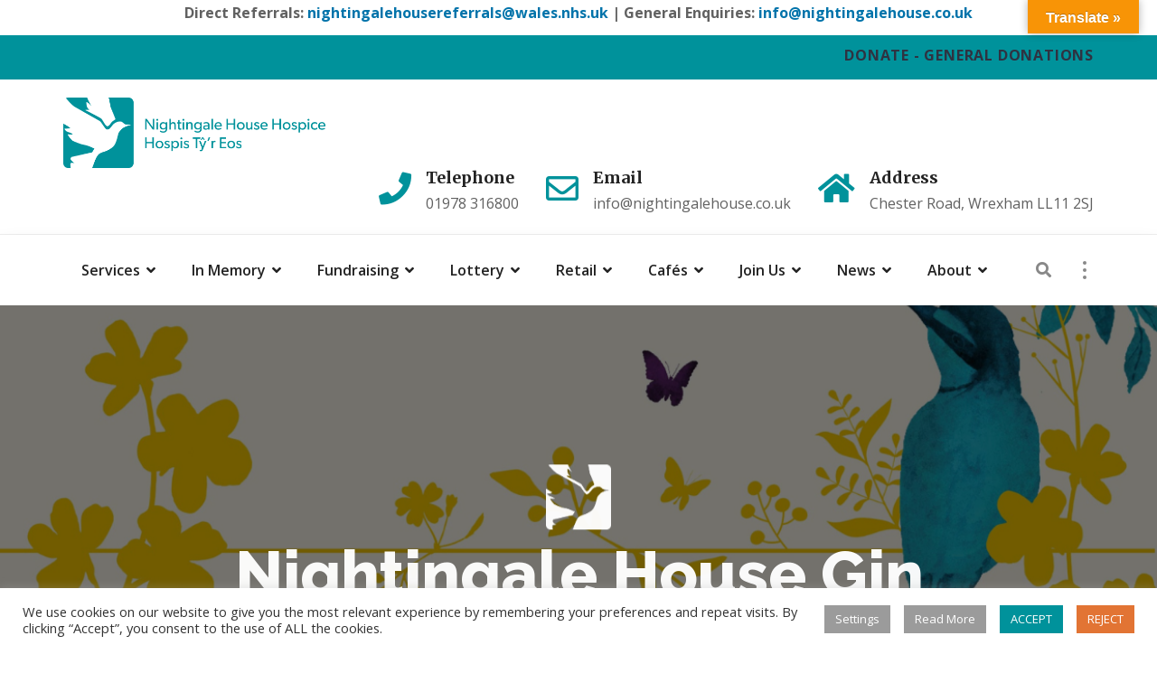

--- FILE ---
content_type: text/html; charset=UTF-8
request_url: https://www.nightingalehouse.co.uk/gin/
body_size: 134132
content:
<!DOCTYPE html>
<html lang="en-GB" class="no-js">
<head>
	<meta charset="UTF-8">
	
	<link rel="profile" href="http://gmpg.org/xfn/11">
		<script type="application/javascript">var MascotCoreAjaxUrl = "https://www.nightingalehouse.co.uk/wp-admin/admin-ajax.php"</script><meta name='robots' content='index, follow, max-image-preview:large, max-snippet:-1, max-video-preview:-1' />
			<meta name="viewport" content="width=device-width, initial-scale=1">
					<link href="https://www.nightingalehouse.co.uk/wp-content/uploads/2018/04/Nightingale-House-Hospice-Wrexham-Favicon-32x32.png" rel="shortcut icon">
					<link href="https://www.nightingalehouse.co.uk/wp-content/uploads/2018/04/Nightingale-House-Hospice-Wrexham-Favicon-32x32.png" rel="apple-touch-icon">
					<link href="https://www.nightingalehouse.co.uk/wp-content/uploads/2018/04/Nightingale-House-Hospice-Wrexham-Favicon-72x72.png" rel="apple-touch-icon" sizes="72x72">
					<link href="https://www.nightingalehouse.co.uk/wp-content/uploads/2018/04/Nightingale-House-Hospice-Wrexham-Favicon-144x144.png" rel="apple-touch-icon" sizes="114x114">
					<link href="https://www.nightingalehouse.co.uk/wp-content/uploads/2018/04/Nightingale-House-Hospice-Wrexham-Favicon-144x144.png" rel="apple-touch-icon" sizes="144x144">
		<!-- Google tag (gtag.js) consent mode dataLayer added by Site Kit -->
<script id="google_gtagjs-js-consent-mode-data-layer" type="text/javascript">
window.dataLayer = window.dataLayer || [];function gtag(){dataLayer.push(arguments);}
gtag('consent', 'default', {"ad_personalization":"denied","ad_storage":"denied","ad_user_data":"denied","analytics_storage":"denied","functionality_storage":"denied","security_storage":"denied","personalization_storage":"denied","region":["AT","BE","BG","CH","CY","CZ","DE","DK","EE","ES","FI","FR","GB","GR","HR","HU","IE","IS","IT","LI","LT","LU","LV","MT","NL","NO","PL","PT","RO","SE","SI","SK"],"wait_for_update":500});
window._googlesitekitConsentCategoryMap = {"statistics":["analytics_storage"],"marketing":["ad_storage","ad_user_data","ad_personalization"],"functional":["functionality_storage","security_storage"],"preferences":["personalization_storage"]};
window._googlesitekitConsents = {"ad_personalization":"denied","ad_storage":"denied","ad_user_data":"denied","analytics_storage":"denied","functionality_storage":"denied","security_storage":"denied","personalization_storage":"denied","region":["AT","BE","BG","CH","CY","CZ","DE","DK","EE","ES","FI","FR","GB","GR","HR","HU","IE","IS","IT","LI","LT","LU","LV","MT","NL","NO","PL","PT","RO","SE","SI","SK"],"wait_for_update":500};
</script>
<!-- End Google tag (gtag.js) consent mode dataLayer added by Site Kit -->

	<!-- This site is optimized with the Yoast SEO plugin v22.6 - https://yoast.com/wordpress/plugins/seo/ -->
	<title>Gin - Nightingale House Hospice</title>
	<link rel="canonical" href="https://www.nightingalehouse.co.uk/gin/" />
	<meta property="og:locale" content="en_GB" />
	<meta property="og:type" content="article" />
	<meta property="og:title" content="Gin - Nightingale House Hospice" />
	<meta property="og:url" content="https://www.nightingalehouse.co.uk/gin/" />
	<meta property="og:site_name" content="Nightingale House Hospice" />
	<meta property="article:modified_time" content="2023-05-18T14:50:41+00:00" />
	<meta name="twitter:card" content="summary_large_image" />
	<meta name="twitter:label1" content="Estimated reading time" />
	<meta name="twitter:data1" content="2 minutes" />
	<script type="application/ld+json" class="yoast-schema-graph">{"@context":"https://schema.org","@graph":[{"@type":"WebPage","@id":"https://www.nightingalehouse.co.uk/gin/","url":"https://www.nightingalehouse.co.uk/gin/","name":"Gin - Nightingale House Hospice","isPartOf":{"@id":"https://www.nightingalehouse.co.uk/#website"},"datePublished":"2021-02-19T15:49:28+00:00","dateModified":"2023-05-18T14:50:41+00:00","breadcrumb":{"@id":"https://www.nightingalehouse.co.uk/gin/#breadcrumb"},"inLanguage":"en-GB","potentialAction":[{"@type":"ReadAction","target":["https://www.nightingalehouse.co.uk/gin/"]}]},{"@type":"BreadcrumbList","@id":"https://www.nightingalehouse.co.uk/gin/#breadcrumb","itemListElement":[{"@type":"ListItem","position":1,"name":"Home","item":"https://www.nightingalehouse.co.uk/"},{"@type":"ListItem","position":2,"name":"Gin"}]},{"@type":"WebSite","@id":"https://www.nightingalehouse.co.uk/#website","url":"https://www.nightingalehouse.co.uk/","name":"Nightingale House Hospice","description":"Providing free end of life care to adults in North Wales","potentialAction":[{"@type":"SearchAction","target":{"@type":"EntryPoint","urlTemplate":"https://www.nightingalehouse.co.uk/?s={search_term_string}"},"query-input":"required name=search_term_string"}],"inLanguage":"en-GB"}]}</script>
	<!-- / Yoast SEO plugin. -->


<link rel='dns-prefetch' href='//translate.google.com' />
<link rel='dns-prefetch' href='//www.googletagmanager.com' />
<link rel='dns-prefetch' href='//fonts.googleapis.com' />
<link rel='dns-prefetch' href='//pagead2.googlesyndication.com' />
<link rel="alternate" type="application/rss+xml" title="Nightingale House Hospice &raquo; Feed" href="https://www.nightingalehouse.co.uk/feed/" />
<link rel="alternate" type="application/rss+xml" title="Nightingale House Hospice &raquo; Comments Feed" href="https://www.nightingalehouse.co.uk/comments/feed/" />
<link rel="alternate" type="text/calendar" title="Nightingale House Hospice &raquo; iCal Feed" href="https://www.nightingalehouse.co.uk/events/?ical=1" />
<script type="text/javascript">
window._wpemojiSettings = {"baseUrl":"https:\/\/s.w.org\/images\/core\/emoji\/14.0.0\/72x72\/","ext":".png","svgUrl":"https:\/\/s.w.org\/images\/core\/emoji\/14.0.0\/svg\/","svgExt":".svg","source":{"concatemoji":"https:\/\/www.nightingalehouse.co.uk\/wp-includes\/js\/wp-emoji-release.min.js?ver=6.3.7"}};
/*! This file is auto-generated */
!function(i,n){var o,s,e;function c(e){try{var t={supportTests:e,timestamp:(new Date).valueOf()};sessionStorage.setItem(o,JSON.stringify(t))}catch(e){}}function p(e,t,n){e.clearRect(0,0,e.canvas.width,e.canvas.height),e.fillText(t,0,0);var t=new Uint32Array(e.getImageData(0,0,e.canvas.width,e.canvas.height).data),r=(e.clearRect(0,0,e.canvas.width,e.canvas.height),e.fillText(n,0,0),new Uint32Array(e.getImageData(0,0,e.canvas.width,e.canvas.height).data));return t.every(function(e,t){return e===r[t]})}function u(e,t,n){switch(t){case"flag":return n(e,"\ud83c\udff3\ufe0f\u200d\u26a7\ufe0f","\ud83c\udff3\ufe0f\u200b\u26a7\ufe0f")?!1:!n(e,"\ud83c\uddfa\ud83c\uddf3","\ud83c\uddfa\u200b\ud83c\uddf3")&&!n(e,"\ud83c\udff4\udb40\udc67\udb40\udc62\udb40\udc65\udb40\udc6e\udb40\udc67\udb40\udc7f","\ud83c\udff4\u200b\udb40\udc67\u200b\udb40\udc62\u200b\udb40\udc65\u200b\udb40\udc6e\u200b\udb40\udc67\u200b\udb40\udc7f");case"emoji":return!n(e,"\ud83e\udef1\ud83c\udffb\u200d\ud83e\udef2\ud83c\udfff","\ud83e\udef1\ud83c\udffb\u200b\ud83e\udef2\ud83c\udfff")}return!1}function f(e,t,n){var r="undefined"!=typeof WorkerGlobalScope&&self instanceof WorkerGlobalScope?new OffscreenCanvas(300,150):i.createElement("canvas"),a=r.getContext("2d",{willReadFrequently:!0}),o=(a.textBaseline="top",a.font="600 32px Arial",{});return e.forEach(function(e){o[e]=t(a,e,n)}),o}function t(e){var t=i.createElement("script");t.src=e,t.defer=!0,i.head.appendChild(t)}"undefined"!=typeof Promise&&(o="wpEmojiSettingsSupports",s=["flag","emoji"],n.supports={everything:!0,everythingExceptFlag:!0},e=new Promise(function(e){i.addEventListener("DOMContentLoaded",e,{once:!0})}),new Promise(function(t){var n=function(){try{var e=JSON.parse(sessionStorage.getItem(o));if("object"==typeof e&&"number"==typeof e.timestamp&&(new Date).valueOf()<e.timestamp+604800&&"object"==typeof e.supportTests)return e.supportTests}catch(e){}return null}();if(!n){if("undefined"!=typeof Worker&&"undefined"!=typeof OffscreenCanvas&&"undefined"!=typeof URL&&URL.createObjectURL&&"undefined"!=typeof Blob)try{var e="postMessage("+f.toString()+"("+[JSON.stringify(s),u.toString(),p.toString()].join(",")+"));",r=new Blob([e],{type:"text/javascript"}),a=new Worker(URL.createObjectURL(r),{name:"wpTestEmojiSupports"});return void(a.onmessage=function(e){c(n=e.data),a.terminate(),t(n)})}catch(e){}c(n=f(s,u,p))}t(n)}).then(function(e){for(var t in e)n.supports[t]=e[t],n.supports.everything=n.supports.everything&&n.supports[t],"flag"!==t&&(n.supports.everythingExceptFlag=n.supports.everythingExceptFlag&&n.supports[t]);n.supports.everythingExceptFlag=n.supports.everythingExceptFlag&&!n.supports.flag,n.DOMReady=!1,n.readyCallback=function(){n.DOMReady=!0}}).then(function(){return e}).then(function(){var e;n.supports.everything||(n.readyCallback(),(e=n.source||{}).concatemoji?t(e.concatemoji):e.wpemoji&&e.twemoji&&(t(e.twemoji),t(e.wpemoji)))}))}((window,document),window._wpemojiSettings);
</script>
<style type="text/css">
img.wp-smiley,
img.emoji {
	display: inline !important;
	border: none !important;
	box-shadow: none !important;
	height: 1em !important;
	width: 1em !important;
	margin: 0 0.07em !important;
	vertical-align: -0.1em !important;
	background: none !important;
	padding: 0 !important;
}
</style>
	<link rel='stylesheet' id='wp-block-library-css' href='https://www.nightingalehouse.co.uk/wp-includes/css/dist/block-library/style.min.css?ver=6.3.7' type='text/css' media='all' />
<style id='wp-block-library-theme-inline-css' type='text/css'>
.wp-block-audio figcaption{color:#555;font-size:13px;text-align:center}.is-dark-theme .wp-block-audio figcaption{color:hsla(0,0%,100%,.65)}.wp-block-audio{margin:0 0 1em}.wp-block-code{border:1px solid #ccc;border-radius:4px;font-family:Menlo,Consolas,monaco,monospace;padding:.8em 1em}.wp-block-embed figcaption{color:#555;font-size:13px;text-align:center}.is-dark-theme .wp-block-embed figcaption{color:hsla(0,0%,100%,.65)}.wp-block-embed{margin:0 0 1em}.blocks-gallery-caption{color:#555;font-size:13px;text-align:center}.is-dark-theme .blocks-gallery-caption{color:hsla(0,0%,100%,.65)}.wp-block-image figcaption{color:#555;font-size:13px;text-align:center}.is-dark-theme .wp-block-image figcaption{color:hsla(0,0%,100%,.65)}.wp-block-image{margin:0 0 1em}.wp-block-pullquote{border-bottom:4px solid;border-top:4px solid;color:currentColor;margin-bottom:1.75em}.wp-block-pullquote cite,.wp-block-pullquote footer,.wp-block-pullquote__citation{color:currentColor;font-size:.8125em;font-style:normal;text-transform:uppercase}.wp-block-quote{border-left:.25em solid;margin:0 0 1.75em;padding-left:1em}.wp-block-quote cite,.wp-block-quote footer{color:currentColor;font-size:.8125em;font-style:normal;position:relative}.wp-block-quote.has-text-align-right{border-left:none;border-right:.25em solid;padding-left:0;padding-right:1em}.wp-block-quote.has-text-align-center{border:none;padding-left:0}.wp-block-quote.is-large,.wp-block-quote.is-style-large,.wp-block-quote.is-style-plain{border:none}.wp-block-search .wp-block-search__label{font-weight:700}.wp-block-search__button{border:1px solid #ccc;padding:.375em .625em}:where(.wp-block-group.has-background){padding:1.25em 2.375em}.wp-block-separator.has-css-opacity{opacity:.4}.wp-block-separator{border:none;border-bottom:2px solid;margin-left:auto;margin-right:auto}.wp-block-separator.has-alpha-channel-opacity{opacity:1}.wp-block-separator:not(.is-style-wide):not(.is-style-dots){width:100px}.wp-block-separator.has-background:not(.is-style-dots){border-bottom:none;height:1px}.wp-block-separator.has-background:not(.is-style-wide):not(.is-style-dots){height:2px}.wp-block-table{margin:0 0 1em}.wp-block-table td,.wp-block-table th{word-break:normal}.wp-block-table figcaption{color:#555;font-size:13px;text-align:center}.is-dark-theme .wp-block-table figcaption{color:hsla(0,0%,100%,.65)}.wp-block-video figcaption{color:#555;font-size:13px;text-align:center}.is-dark-theme .wp-block-video figcaption{color:hsla(0,0%,100%,.65)}.wp-block-video{margin:0 0 1em}.wp-block-template-part.has-background{margin-bottom:0;margin-top:0;padding:1.25em 2.375em}
</style>
<style id='classic-theme-styles-inline-css' type='text/css'>
/*! This file is auto-generated */
.wp-block-button__link{color:#fff;background-color:#32373c;border-radius:9999px;box-shadow:none;text-decoration:none;padding:calc(.667em + 2px) calc(1.333em + 2px);font-size:1.125em}.wp-block-file__button{background:#32373c;color:#fff;text-decoration:none}
</style>
<style id='global-styles-inline-css' type='text/css'>
body{--wp--preset--color--black: #000000;--wp--preset--color--cyan-bluish-gray: #abb8c3;--wp--preset--color--white: #FFF;--wp--preset--color--pale-pink: #f78da7;--wp--preset--color--vivid-red: #cf2e2e;--wp--preset--color--luminous-vivid-orange: #ff6900;--wp--preset--color--luminous-vivid-amber: #fcb900;--wp--preset--color--light-green-cyan: #7bdcb5;--wp--preset--color--vivid-green-cyan: #00d084;--wp--preset--color--pale-cyan-blue: #8ed1fc;--wp--preset--color--vivid-cyan-blue: #0693e3;--wp--preset--color--vivid-purple: #9b51e0;--wp--preset--color--primary: #00929b;--wp--preset--color--secondary: #00696f;--wp--preset--color--dark-gray: #111;--wp--preset--color--light-gray: #767676;--wp--preset--gradient--vivid-cyan-blue-to-vivid-purple: linear-gradient(135deg,rgba(6,147,227,1) 0%,rgb(155,81,224) 100%);--wp--preset--gradient--light-green-cyan-to-vivid-green-cyan: linear-gradient(135deg,rgb(122,220,180) 0%,rgb(0,208,130) 100%);--wp--preset--gradient--luminous-vivid-amber-to-luminous-vivid-orange: linear-gradient(135deg,rgba(252,185,0,1) 0%,rgba(255,105,0,1) 100%);--wp--preset--gradient--luminous-vivid-orange-to-vivid-red: linear-gradient(135deg,rgba(255,105,0,1) 0%,rgb(207,46,46) 100%);--wp--preset--gradient--very-light-gray-to-cyan-bluish-gray: linear-gradient(135deg,rgb(238,238,238) 0%,rgb(169,184,195) 100%);--wp--preset--gradient--cool-to-warm-spectrum: linear-gradient(135deg,rgb(74,234,220) 0%,rgb(151,120,209) 20%,rgb(207,42,186) 40%,rgb(238,44,130) 60%,rgb(251,105,98) 80%,rgb(254,248,76) 100%);--wp--preset--gradient--blush-light-purple: linear-gradient(135deg,rgb(255,206,236) 0%,rgb(152,150,240) 100%);--wp--preset--gradient--blush-bordeaux: linear-gradient(135deg,rgb(254,205,165) 0%,rgb(254,45,45) 50%,rgb(107,0,62) 100%);--wp--preset--gradient--luminous-dusk: linear-gradient(135deg,rgb(255,203,112) 0%,rgb(199,81,192) 50%,rgb(65,88,208) 100%);--wp--preset--gradient--pale-ocean: linear-gradient(135deg,rgb(255,245,203) 0%,rgb(182,227,212) 50%,rgb(51,167,181) 100%);--wp--preset--gradient--electric-grass: linear-gradient(135deg,rgb(202,248,128) 0%,rgb(113,206,126) 100%);--wp--preset--gradient--midnight: linear-gradient(135deg,rgb(2,3,129) 0%,rgb(40,116,252) 100%);--wp--preset--font-size--small: 13px;--wp--preset--font-size--medium: 20px;--wp--preset--font-size--large: 36px;--wp--preset--font-size--x-large: 42px;--wp--preset--font-size--normal: 16px;--wp--preset--font-size--huge: 42px;--wp--preset--spacing--20: 0.44rem;--wp--preset--spacing--30: 0.67rem;--wp--preset--spacing--40: 1rem;--wp--preset--spacing--50: 1.5rem;--wp--preset--spacing--60: 2.25rem;--wp--preset--spacing--70: 3.38rem;--wp--preset--spacing--80: 5.06rem;--wp--preset--shadow--natural: 6px 6px 9px rgba(0, 0, 0, 0.2);--wp--preset--shadow--deep: 12px 12px 50px rgba(0, 0, 0, 0.4);--wp--preset--shadow--sharp: 6px 6px 0px rgba(0, 0, 0, 0.2);--wp--preset--shadow--outlined: 6px 6px 0px -3px rgba(255, 255, 255, 1), 6px 6px rgba(0, 0, 0, 1);--wp--preset--shadow--crisp: 6px 6px 0px rgba(0, 0, 0, 1);}:where(.is-layout-flex){gap: 0.5em;}:where(.is-layout-grid){gap: 0.5em;}body .is-layout-flow > .alignleft{float: left;margin-inline-start: 0;margin-inline-end: 2em;}body .is-layout-flow > .alignright{float: right;margin-inline-start: 2em;margin-inline-end: 0;}body .is-layout-flow > .aligncenter{margin-left: auto !important;margin-right: auto !important;}body .is-layout-constrained > .alignleft{float: left;margin-inline-start: 0;margin-inline-end: 2em;}body .is-layout-constrained > .alignright{float: right;margin-inline-start: 2em;margin-inline-end: 0;}body .is-layout-constrained > .aligncenter{margin-left: auto !important;margin-right: auto !important;}body .is-layout-constrained > :where(:not(.alignleft):not(.alignright):not(.alignfull)){max-width: var(--wp--style--global--content-size);margin-left: auto !important;margin-right: auto !important;}body .is-layout-constrained > .alignwide{max-width: var(--wp--style--global--wide-size);}body .is-layout-flex{display: flex;}body .is-layout-flex{flex-wrap: wrap;align-items: center;}body .is-layout-flex > *{margin: 0;}body .is-layout-grid{display: grid;}body .is-layout-grid > *{margin: 0;}:where(.wp-block-columns.is-layout-flex){gap: 2em;}:where(.wp-block-columns.is-layout-grid){gap: 2em;}:where(.wp-block-post-template.is-layout-flex){gap: 1.25em;}:where(.wp-block-post-template.is-layout-grid){gap: 1.25em;}.has-black-color{color: var(--wp--preset--color--black) !important;}.has-cyan-bluish-gray-color{color: var(--wp--preset--color--cyan-bluish-gray) !important;}.has-white-color{color: var(--wp--preset--color--white) !important;}.has-pale-pink-color{color: var(--wp--preset--color--pale-pink) !important;}.has-vivid-red-color{color: var(--wp--preset--color--vivid-red) !important;}.has-luminous-vivid-orange-color{color: var(--wp--preset--color--luminous-vivid-orange) !important;}.has-luminous-vivid-amber-color{color: var(--wp--preset--color--luminous-vivid-amber) !important;}.has-light-green-cyan-color{color: var(--wp--preset--color--light-green-cyan) !important;}.has-vivid-green-cyan-color{color: var(--wp--preset--color--vivid-green-cyan) !important;}.has-pale-cyan-blue-color{color: var(--wp--preset--color--pale-cyan-blue) !important;}.has-vivid-cyan-blue-color{color: var(--wp--preset--color--vivid-cyan-blue) !important;}.has-vivid-purple-color{color: var(--wp--preset--color--vivid-purple) !important;}.has-black-background-color{background-color: var(--wp--preset--color--black) !important;}.has-cyan-bluish-gray-background-color{background-color: var(--wp--preset--color--cyan-bluish-gray) !important;}.has-white-background-color{background-color: var(--wp--preset--color--white) !important;}.has-pale-pink-background-color{background-color: var(--wp--preset--color--pale-pink) !important;}.has-vivid-red-background-color{background-color: var(--wp--preset--color--vivid-red) !important;}.has-luminous-vivid-orange-background-color{background-color: var(--wp--preset--color--luminous-vivid-orange) !important;}.has-luminous-vivid-amber-background-color{background-color: var(--wp--preset--color--luminous-vivid-amber) !important;}.has-light-green-cyan-background-color{background-color: var(--wp--preset--color--light-green-cyan) !important;}.has-vivid-green-cyan-background-color{background-color: var(--wp--preset--color--vivid-green-cyan) !important;}.has-pale-cyan-blue-background-color{background-color: var(--wp--preset--color--pale-cyan-blue) !important;}.has-vivid-cyan-blue-background-color{background-color: var(--wp--preset--color--vivid-cyan-blue) !important;}.has-vivid-purple-background-color{background-color: var(--wp--preset--color--vivid-purple) !important;}.has-black-border-color{border-color: var(--wp--preset--color--black) !important;}.has-cyan-bluish-gray-border-color{border-color: var(--wp--preset--color--cyan-bluish-gray) !important;}.has-white-border-color{border-color: var(--wp--preset--color--white) !important;}.has-pale-pink-border-color{border-color: var(--wp--preset--color--pale-pink) !important;}.has-vivid-red-border-color{border-color: var(--wp--preset--color--vivid-red) !important;}.has-luminous-vivid-orange-border-color{border-color: var(--wp--preset--color--luminous-vivid-orange) !important;}.has-luminous-vivid-amber-border-color{border-color: var(--wp--preset--color--luminous-vivid-amber) !important;}.has-light-green-cyan-border-color{border-color: var(--wp--preset--color--light-green-cyan) !important;}.has-vivid-green-cyan-border-color{border-color: var(--wp--preset--color--vivid-green-cyan) !important;}.has-pale-cyan-blue-border-color{border-color: var(--wp--preset--color--pale-cyan-blue) !important;}.has-vivid-cyan-blue-border-color{border-color: var(--wp--preset--color--vivid-cyan-blue) !important;}.has-vivid-purple-border-color{border-color: var(--wp--preset--color--vivid-purple) !important;}.has-vivid-cyan-blue-to-vivid-purple-gradient-background{background: var(--wp--preset--gradient--vivid-cyan-blue-to-vivid-purple) !important;}.has-light-green-cyan-to-vivid-green-cyan-gradient-background{background: var(--wp--preset--gradient--light-green-cyan-to-vivid-green-cyan) !important;}.has-luminous-vivid-amber-to-luminous-vivid-orange-gradient-background{background: var(--wp--preset--gradient--luminous-vivid-amber-to-luminous-vivid-orange) !important;}.has-luminous-vivid-orange-to-vivid-red-gradient-background{background: var(--wp--preset--gradient--luminous-vivid-orange-to-vivid-red) !important;}.has-very-light-gray-to-cyan-bluish-gray-gradient-background{background: var(--wp--preset--gradient--very-light-gray-to-cyan-bluish-gray) !important;}.has-cool-to-warm-spectrum-gradient-background{background: var(--wp--preset--gradient--cool-to-warm-spectrum) !important;}.has-blush-light-purple-gradient-background{background: var(--wp--preset--gradient--blush-light-purple) !important;}.has-blush-bordeaux-gradient-background{background: var(--wp--preset--gradient--blush-bordeaux) !important;}.has-luminous-dusk-gradient-background{background: var(--wp--preset--gradient--luminous-dusk) !important;}.has-pale-ocean-gradient-background{background: var(--wp--preset--gradient--pale-ocean) !important;}.has-electric-grass-gradient-background{background: var(--wp--preset--gradient--electric-grass) !important;}.has-midnight-gradient-background{background: var(--wp--preset--gradient--midnight) !important;}.has-small-font-size{font-size: var(--wp--preset--font-size--small) !important;}.has-medium-font-size{font-size: var(--wp--preset--font-size--medium) !important;}.has-large-font-size{font-size: var(--wp--preset--font-size--large) !important;}.has-x-large-font-size{font-size: var(--wp--preset--font-size--x-large) !important;}
.wp-block-navigation a:where(:not(.wp-element-button)){color: inherit;}
:where(.wp-block-post-template.is-layout-flex){gap: 1.25em;}:where(.wp-block-post-template.is-layout-grid){gap: 1.25em;}
:where(.wp-block-columns.is-layout-flex){gap: 2em;}:where(.wp-block-columns.is-layout-grid){gap: 2em;}
.wp-block-pullquote{font-size: 1.5em;line-height: 1.6;}
</style>
<link rel='stylesheet' id='dnd-upload-cf7-css' href='https://www.nightingalehouse.co.uk/wp-content/plugins/drag-and-drop-multiple-file-upload-contact-form-7/assets/css/dnd-upload-cf7.css?ver=1.3.9.3' type='text/css' media='all' />
<link rel='stylesheet' id='contact-form-7-css' href='https://www.nightingalehouse.co.uk/wp-content/plugins/contact-form-7/includes/css/styles.css?ver=5.9.8' type='text/css' media='all' />
<link rel='stylesheet' id='cookie-law-info-css' href='https://www.nightingalehouse.co.uk/wp-content/plugins/cookie-law-info/legacy/public/css/cookie-law-info-public.css?ver=3.3.9.1' type='text/css' media='all' />
<link rel='stylesheet' id='cookie-law-info-gdpr-css' href='https://www.nightingalehouse.co.uk/wp-content/plugins/cookie-law-info/legacy/public/css/cookie-law-info-gdpr.css?ver=3.3.9.1' type='text/css' media='all' />
<link rel='stylesheet' id='google-language-translator-css' href='https://www.nightingalehouse.co.uk/wp-content/plugins/google-language-translator/css/style.css?ver=6.0.20' type='text/css' media='' />
<link rel='stylesheet' id='glt-toolbar-styles-css' href='https://www.nightingalehouse.co.uk/wp-content/plugins/google-language-translator/css/toolbar.css?ver=6.0.20' type='text/css' media='' />
<link rel='stylesheet' id='sow-button-base-css' href='https://www.nightingalehouse.co.uk/wp-content/plugins/so-widgets-bundle/widgets/button/css/style.css?ver=1.70.4' type='text/css' media='all' />
<link rel='stylesheet' id='sow-button-flat-f2f5fbc5a170-css' href='https://www.nightingalehouse.co.uk/wp-content/uploads/siteorigin-widgets/sow-button-flat-f2f5fbc5a170.css?ver=6.3.7' type='text/css' media='all' />
<link rel='stylesheet' id='vlp-public-css' href='https://www.nightingalehouse.co.uk/wp-content/plugins/visual-link-preview/dist/public.css?ver=2.3.0' type='text/css' media='all' />
<link rel='stylesheet' id='op_css-css' href='https://www.nightingalehouse.co.uk/wp-content/plugins/wp-opening-hours/dist/styles/main.css?ver=6.3.7' type='text/css' media='all' />
<link rel='stylesheet' id='wpcf7-redirect-script-frontend-css' href='https://www.nightingalehouse.co.uk/wp-content/plugins/wpcf7-redirect/build/assets/frontend-script.css?ver=2c532d7e2be36f6af233' type='text/css' media='all' />
<link rel='stylesheet' id='mediaelement-css' href='https://www.nightingalehouse.co.uk/wp-includes/js/mediaelement/mediaelementplayer-legacy.min.css?ver=4.2.17' type='text/css' media='all' />
<link rel='stylesheet' id='wp-mediaelement-css' href='https://www.nightingalehouse.co.uk/wp-includes/js/mediaelement/wp-mediaelement.min.css?ver=6.3.7' type='text/css' media='all' />
<link rel='stylesheet' id='bootstrap-css' href='https://www.nightingalehouse.co.uk/wp-content/themes/charitab-wp/assets/css/bootstrap.min.css?ver=6.3.7' type='text/css' media='all' />
<link rel='stylesheet' id='animate-css-css' href='https://www.nightingalehouse.co.uk/wp-content/themes/charitab-wp/assets/css/animate.min.css?ver=6.3.7' type='text/css' media='all' />
<link rel='stylesheet' id='font-awesome-css' href='https://www.nightingalehouse.co.uk/wp-content/themes/charitab-wp/assets/css/font-awesome.min.css?ver=6.3.7' type='text/css' media='all' />
<link rel='stylesheet' id='font-awesome-animation-css' href='https://www.nightingalehouse.co.uk/wp-content/themes/charitab-wp/assets/css/font-awesome-animation.min.css?ver=6.3.7' type='text/css' media='all' />
<link rel='stylesheet' id='charitab-mascot-google-fonts-css' href='https://fonts.googleapis.com/css?family=Open+Sans%3A300%2C400%2C500%2C600%2C700%2C800%7CMerriweather%3A300%2C400%2C700%2C900%7CPlayfair+Display%3A400%2C400i%2C700%2C700i&#038;subset=latin%2Clatin-ext&#038;ver=6.3.7' type='text/css' media='all' />
<link rel='stylesheet' id='owl-carousel-css' href='https://www.nightingalehouse.co.uk/wp-content/themes/charitab-wp/assets/js/plugins/owl-carousel/assets/owl.carousel.min.css?ver=6.3.7' type='text/css' media='all' />
<link rel='stylesheet' id='charitab-mascot-style-main-css' href='https://www.nightingalehouse.co.uk/wp-content/themes/charitab-wp/assets/css/style-main.css?ver=5.0' type='text/css' media='all' />
<link rel='stylesheet' id='charitab-mascot-primary-theme-color-css' href='https://www.nightingalehouse.co.uk/wp-content/themes/charitab-wp/assets/css/colors/NHH.css?ver=6.3.7' type='text/css' media='all' />
<link rel='stylesheet' id='charitab-mascot-dynamic-style-css' href='https://www.nightingalehouse.co.uk/wp-content/themes/charitab-wp/assets/css/dynamic-style.css?ver=6.3.7' type='text/css' media='all' />
<style id='charitab-mascot-dynamic-style-inline-css' type='text/css'>
.vc_custom_1537622540872{padding-bottom: 60px !important;background-color: #1a1a1a !important;}.vc_custom_1537622517452{padding-top: 20px !important;padding-bottom: 20px !important;background-color: #2a2a2a !important;}.vc_custom_1537457377620{padding-top: 0px !important;}.vc_custom_1550896518147{margin-top: 0px !important;}.vc_custom_1537457268253{margin-top: 0px !important;}
</style>
<link rel='stylesheet' id='charitab-mascot-gutenberg-frontend-style-css' href='https://www.nightingalehouse.co.uk/wp-content/themes/charitab-wp/assets/css/gutenberg/frontend-style.css?ver=5.0' type='text/css' media='all' />
<link rel='stylesheet' id='dflip-style-css' href='https://www.nightingalehouse.co.uk/wp-content/plugins/3d-flipbook-dflip-lite/assets/css/dflip.min.css?ver=2.4.20' type='text/css' media='all' />
<link rel='stylesheet' id='js_composer_front-css' href='https://www.nightingalehouse.co.uk/wp-content/plugins/js_composer/assets/css/js_composer.min.css?ver=7.1' type='text/css' media='all' />
<link rel='stylesheet' id='bsf-Defaults-css' href='https://www.nightingalehouse.co.uk/wp-content/uploads/smile_fonts/Defaults/Defaults.css?ver=3.19.19' type='text/css' media='all' />
<link rel='stylesheet' id='ultimate-vc-addons-style-min-css' href='https://www.nightingalehouse.co.uk/wp-content/plugins/Ultimate_VC_Addons/assets/min-css/ultimate.min.css?ver=3.19.19' type='text/css' media='all' />
<script type='text/javascript' src='https://www.nightingalehouse.co.uk/wp-includes/js/tinymce/tinymce.min.js?ver=49110-20201110' id='wp-tinymce-root-js'></script>
<script type='text/javascript' src='https://www.nightingalehouse.co.uk/wp-includes/js/tinymce/plugins/compat3x/plugin.min.js?ver=49110-20201110' id='wp-tinymce-js'></script>
<script type='text/javascript' src='https://www.nightingalehouse.co.uk/wp-includes/js/jquery/jquery.min.js?ver=3.7.0' id='jquery-core-js'></script>
<script type='text/javascript' src='https://www.nightingalehouse.co.uk/wp-includes/js/jquery/jquery-migrate.min.js?ver=3.4.1' id='jquery-migrate-js'></script>
<script type='text/javascript' id='cookie-law-info-js-extra'>
/* <![CDATA[ */
var Cli_Data = {"nn_cookie_ids":[],"cookielist":[],"non_necessary_cookies":[],"ccpaEnabled":"","ccpaRegionBased":"","ccpaBarEnabled":"","strictlyEnabled":["necessary","obligatoire"],"ccpaType":"gdpr","js_blocking":"1","custom_integration":"","triggerDomRefresh":"","secure_cookies":""};
var cli_cookiebar_settings = {"animate_speed_hide":"500","animate_speed_show":"500","background":"#FFF","border":"#b1a6a6c2","border_on":"","button_1_button_colour":"#00929b","button_1_button_hover":"#00757c","button_1_link_colour":"#fff","button_1_as_button":"1","button_1_new_win":"","button_2_button_colour":"#9b9b9b","button_2_button_hover":"#7c7c7c","button_2_link_colour":"#ffffff","button_2_as_button":"1","button_2_hidebar":"","button_3_button_colour":"#e27434","button_3_button_hover":"#b55d2a","button_3_link_colour":"#fff","button_3_as_button":"1","button_3_new_win":"","button_4_button_colour":"#9b9b9b","button_4_button_hover":"#7c7c7c","button_4_link_colour":"#ffffff","button_4_as_button":"1","button_7_button_colour":"#61a229","button_7_button_hover":"#4e8221","button_7_link_colour":"#fff","button_7_as_button":"1","button_7_new_win":"","font_family":"inherit","header_fix":"","notify_animate_hide":"1","notify_animate_show":"","notify_div_id":"#cookie-law-info-bar","notify_position_horizontal":"right","notify_position_vertical":"bottom","scroll_close":"","scroll_close_reload":"","accept_close_reload":"","reject_close_reload":"","showagain_tab":"","showagain_background":"#fff","showagain_border":"#000","showagain_div_id":"#cookie-law-info-again","showagain_x_position":"100px","text":"#333333","show_once_yn":"","show_once":"10000","logging_on":"","as_popup":"","popup_overlay":"1","bar_heading_text":"","cookie_bar_as":"banner","popup_showagain_position":"bottom-right","widget_position":"left"};
var log_object = {"ajax_url":"https:\/\/www.nightingalehouse.co.uk\/wp-admin\/admin-ajax.php"};
/* ]]> */
</script>
<script type='text/javascript' src='https://www.nightingalehouse.co.uk/wp-content/plugins/cookie-law-info/legacy/public/js/cookie-law-info-public.js?ver=3.3.9.1' id='cookie-law-info-js'></script>
<script type='text/javascript' id='simple-likes-public-js-js-extra'>
/* <![CDATA[ */
var simpleLikes = {"ajaxurl":"https:\/\/www.nightingalehouse.co.uk\/wp-admin\/admin-ajax.php","like":"Like","unlike":"Unlike"};
/* ]]> */
</script>
<script type='text/javascript' src='https://www.nightingalehouse.co.uk/wp-content/plugins/mascot-core-charitab-wp//external-plugins/wp-post-like-system/js/simple-likes-public.js?ver=0.5' id='simple-likes-public-js-js'></script>
<script type='text/javascript' src='https://www.nightingalehouse.co.uk/wp-content/plugins/revslider/public/assets/js/rbtools.min.js?ver=6.6.16' async id='tp-tools-js'></script>
<script type='text/javascript' src='https://www.nightingalehouse.co.uk/wp-content/plugins/revslider/public/assets/js/rs6.min.js?ver=6.6.16' async id='revmin-js'></script>
<script type='text/javascript' src='https://www.nightingalehouse.co.uk/wp-includes/js/jquery/ui/core.min.js?ver=1.13.2' id='jquery-ui-core-js'></script>

<!-- Google tag (gtag.js) snippet added by Site Kit -->
<!-- Google Analytics snippet added by Site Kit -->
<!-- Google Ads snippet added by Site Kit -->
<script type='text/javascript' src='https://www.googletagmanager.com/gtag/js?id=GT-W6BGLVD8' id='google_gtagjs-js' async></script>
<script id="google_gtagjs-js-after" type="text/javascript">
window.dataLayer = window.dataLayer || [];function gtag(){dataLayer.push(arguments);}
gtag("set","linker",{"domains":["www.nightingalehouse.co.uk"]});
gtag("js", new Date());
gtag("set", "developer_id.dZTNiMT", true);
gtag("config", "GT-W6BGLVD8");
gtag("config", "AW-16609559392");
</script>
<script type='text/javascript' src='https://www.nightingalehouse.co.uk/wp-content/plugins/Ultimate_VC_Addons/assets/min-js/ultimate.min.js?ver=3.19.19' id='ultimate-vc-addons-script-js'></script>
<script type='text/javascript' src='https://www.nightingalehouse.co.uk/wp-content/plugins/Ultimate_VC_Addons/assets/min-js/ultimate_bg.min.js?ver=3.19.19' id='ultimate-vc-addons-row-bg-js'></script>
<script></script><link rel="https://api.w.org/" href="https://www.nightingalehouse.co.uk/wp-json/" /><link rel="alternate" type="application/json" href="https://www.nightingalehouse.co.uk/wp-json/wp/v2/pages/25379" /><link rel="EditURI" type="application/rsd+xml" title="RSD" href="https://www.nightingalehouse.co.uk/xmlrpc.php?rsd" />
<meta name="generator" content="WordPress 6.3.7" />
<link rel='shortlink' href='https://www.nightingalehouse.co.uk/?p=25379' />
<link rel="alternate" type="application/json+oembed" href="https://www.nightingalehouse.co.uk/wp-json/oembed/1.0/embed?url=https%3A%2F%2Fwww.nightingalehouse.co.uk%2Fgin%2F" />
<link rel="alternate" type="text/xml+oembed" href="https://www.nightingalehouse.co.uk/wp-json/oembed/1.0/embed?url=https%3A%2F%2Fwww.nightingalehouse.co.uk%2Fgin%2F&#038;format=xml" />
<meta name="generator" content="Redux 4.5.10" /><meta name="cdp-version" content="1.5.0" /><!-- start Simple Custom CSS and JS -->
<style type="text/css">
@media all and (-ms-high-contrast:none)
{
  .icon-box .icon.icon-default {
      max-width: 100%;
  }
  .media {
      display: inline-block;
  }
  .tm-sc-testimonials .tm-testimonial .testimonial-author-details .testimonial-image-holder img {
    max-width: 80px;
  }
}
</style>
<!-- end Simple Custom CSS and JS -->
<style>p.hello{font-size:12px;color:darkgray;}#google_language_translator,#flags{text-align:left;}#google_language_translator{clear:both;}#flags{width:165px;}#flags a{display:inline-block;margin-right:2px;}#google_language_translator a{display:none!important;}div.skiptranslate.goog-te-gadget{display:inline!important;}.goog-te-gadget{color:transparent!important;}.goog-te-gadget{font-size:0px!important;}.goog-branding{display:none;}.goog-tooltip{display: none!important;}.goog-tooltip:hover{display: none!important;}.goog-text-highlight{background-color:transparent!important;border:none!important;box-shadow:none!important;}#google_language_translator{display:none;}#google_language_translator select.goog-te-combo{color:#32373c;}div.skiptranslate{display:none!important;}body{top:0px!important;}#goog-gt-{display:none!important;}font font{background-color:transparent!important;box-shadow:none!important;position:initial!important;}#glt-translate-trigger{bottom:auto;top:0;}.tool-container.tool-top{top:50px!important;bottom:auto!important;}.tool-container.tool-top .arrow{border-color:transparent transparent #d0cbcb; top:-14px;}#glt-translate-trigger > span{color:#ffffff;}#glt-translate-trigger{background:#f89406;}.goog-te-gadget .goog-te-combo{width:100%;}</style><meta name="generator" content="Site Kit by Google 1.170.0" /><meta name="tec-api-version" content="v1"><meta name="tec-api-origin" content="https://www.nightingalehouse.co.uk"><link rel="alternate" href="https://www.nightingalehouse.co.uk/wp-json/tribe/events/v1/" />
<!-- Google AdSense meta tags added by Site Kit -->
<meta name="google-adsense-platform-account" content="ca-host-pub-2644536267352236">
<meta name="google-adsense-platform-domain" content="sitekit.withgoogle.com">
<!-- End Google AdSense meta tags added by Site Kit -->
<meta name="generator" content="Powered by WPBakery Page Builder - drag and drop page builder for WordPress."/>

<!-- Google Tag Manager snippet added by Site Kit -->
<script type="text/javascript">
			( function( w, d, s, l, i ) {
				w[l] = w[l] || [];
				w[l].push( {'gtm.start': new Date().getTime(), event: 'gtm.js'} );
				var f = d.getElementsByTagName( s )[0],
					j = d.createElement( s ), dl = l != 'dataLayer' ? '&l=' + l : '';
				j.async = true;
				j.src = 'https://www.googletagmanager.com/gtm.js?id=' + i + dl;
				f.parentNode.insertBefore( j, f );
			} )( window, document, 'script', 'dataLayer', 'GTM-KKMKCL78' );
			
</script>

<!-- End Google Tag Manager snippet added by Site Kit -->

<!-- Google AdSense snippet added by Site Kit -->
<script async="async" src="https://pagead2.googlesyndication.com/pagead/js/adsbygoogle.js?client=ca-pub-3712326632065379&amp;host=ca-host-pub-2644536267352236" crossorigin="anonymous" type="text/javascript"></script>

<!-- End Google AdSense snippet added by Site Kit -->
<meta name="generator" content="Powered by Slider Revolution 6.6.16 - responsive, Mobile-Friendly Slider Plugin for WordPress with comfortable drag and drop interface." />
<meta name="twitter:partner" content="tfwp"><script>function setREVStartSize(e){
			//window.requestAnimationFrame(function() {
				window.RSIW = window.RSIW===undefined ? window.innerWidth : window.RSIW;
				window.RSIH = window.RSIH===undefined ? window.innerHeight : window.RSIH;
				try {
					var pw = document.getElementById(e.c).parentNode.offsetWidth,
						newh;
					pw = pw===0 || isNaN(pw) || (e.l=="fullwidth" || e.layout=="fullwidth") ? window.RSIW : pw;
					e.tabw = e.tabw===undefined ? 0 : parseInt(e.tabw);
					e.thumbw = e.thumbw===undefined ? 0 : parseInt(e.thumbw);
					e.tabh = e.tabh===undefined ? 0 : parseInt(e.tabh);
					e.thumbh = e.thumbh===undefined ? 0 : parseInt(e.thumbh);
					e.tabhide = e.tabhide===undefined ? 0 : parseInt(e.tabhide);
					e.thumbhide = e.thumbhide===undefined ? 0 : parseInt(e.thumbhide);
					e.mh = e.mh===undefined || e.mh=="" || e.mh==="auto" ? 0 : parseInt(e.mh,0);
					if(e.layout==="fullscreen" || e.l==="fullscreen")
						newh = Math.max(e.mh,window.RSIH);
					else{
						e.gw = Array.isArray(e.gw) ? e.gw : [e.gw];
						for (var i in e.rl) if (e.gw[i]===undefined || e.gw[i]===0) e.gw[i] = e.gw[i-1];
						e.gh = e.el===undefined || e.el==="" || (Array.isArray(e.el) && e.el.length==0)? e.gh : e.el;
						e.gh = Array.isArray(e.gh) ? e.gh : [e.gh];
						for (var i in e.rl) if (e.gh[i]===undefined || e.gh[i]===0) e.gh[i] = e.gh[i-1];
											
						var nl = new Array(e.rl.length),
							ix = 0,
							sl;
						e.tabw = e.tabhide>=pw ? 0 : e.tabw;
						e.thumbw = e.thumbhide>=pw ? 0 : e.thumbw;
						e.tabh = e.tabhide>=pw ? 0 : e.tabh;
						e.thumbh = e.thumbhide>=pw ? 0 : e.thumbh;
						for (var i in e.rl) nl[i] = e.rl[i]<window.RSIW ? 0 : e.rl[i];
						sl = nl[0];
						for (var i in nl) if (sl>nl[i] && nl[i]>0) { sl = nl[i]; ix=i;}
						var m = pw>(e.gw[ix]+e.tabw+e.thumbw) ? 1 : (pw-(e.tabw+e.thumbw)) / (e.gw[ix]);
						newh =  (e.gh[ix] * m) + (e.tabh + e.thumbh);
					}
					var el = document.getElementById(e.c);
					if (el!==null && el) el.style.height = newh+"px";
					el = document.getElementById(e.c+"_wrapper");
					if (el!==null && el) {
						el.style.height = newh+"px";
						el.style.display = "block";
					}
				} catch(e){
					console.log("Failure at Presize of Slider:" + e)
				}
			//});
		  };</script>

<meta name="twitter:card" content="summary"><meta name="twitter:title" content="Gin"><meta name="twitter:image" content="https://www.nightingalehouse.co.uk/wp-content/uploads/2021/03/gins.jpg">
	<!-- IE8 support of HTML5 elements and media queries -->
	<!--[if lt IE 9]>
		<script src="https://oss.maxcdn.com/html5shiv/3.7.3/html5shiv.min.js"></script>
		<script src="https://oss.maxcdn.com/respond/1.4.2/respond.min.js"></script>
	<![endif]-->
	<style type="text/css" data-type="vc_shortcodes-custom-css">.vc_custom_1612444071466{margin-top: 0px !important;margin-bottom: 0px !important;padding-top: 0px !important;padding-bottom: 0px !important;}.vc_custom_1612445261806{margin-top: 0px !important;margin-bottom: 0px !important;}.vc_custom_1612450708210{margin-top: -100px !important;}.vc_custom_1612445797960{margin-bottom: 0px !important;}.vc_custom_1643902190900{margin-top: 0px !important;}.vc_custom_1612450929519{margin-top: -35px !important;}.vc_custom_1612449242825{margin-top: -50px !important;}.vc_custom_1612449263844{margin-top: -35px !important;}</style><noscript><style> .wpb_animate_when_almost_visible { opacity: 1; }</style></noscript>	<!-- Google tag (gtag.js) -->
<script async src="https://www.googletagmanager.com/gtag/js?id=G-0ZH7KB7PDT"></script>
<script>
  window.dataLayer = window.dataLayer || [];
  function gtag(){dataLayer.push(arguments);}
  gtag('js', new Date());

  gtag('config', 'G-0ZH7KB7PDT');
</script>
</head>

<body class="page-template-default page page-id-25379 wp-embed-responsive tribe-no-js tm_wpb_vc_js_status_true tm-enable-navbar-scrolltofixed tm-enable-navbar-always-visible-on-scroll has-side-panel side-panel-right wpb-js-composer js-comp-ver-7.1 vc_responsive">
<div id="wrapper">
		
					<!-- Header -->
		<header id="header" class="header header-layout-type-header-3rows">
		
					<div class="header-top-cpt>">
		<div class="container">
			<div class="row">
				<div class="col-md-12">
									<!-- the loop -->
											<p style="text-align: center;"><strong>Direct Referrals:</strong> <strong><a href="mailto:nightingalehousereferrals@wales.nhs.uk">nightingalehousereferrals@wales.nhs.uk</a> | General Enquiries: </strong><a href="mailto:info@nightingalehouse.co.uk">info@nightingalehouse.co.uk</a></p>
<div class="col-md-auto element text-center text-md-left">
<div class="media contact-info big-icon">
<div class="left-thumb mr-3"></div>
</div>
</div>
										<!-- end of the loop -->
													</div>
			</div>
		</div>
	</div>
			<div class="header-top  ">
		<div class="container">
			<div class="row">
			
		<div class="col-xl-auto header-top-left align-self-center text-center text-xl-left">
				<ul class="element contact-info">
			</ul>
		</div>
		<div class="col-xl-auto ml-xl-auto header-top-right align-self-center text-center text-xl-">
			<div class="element custom-text"></div><div class="element"><a href="https://link.justgiving.com/v1/charity/donate/charityId/92408?tipScheme=TipJar2.1&#038;reference=givingcheckout_tj21" class="btn btn-plain-text btn-sm btn-flat custom-button" target="_blank">DONATE - GENERAL DONATIONS</a></div>		</div>			</div>
		</div>
	</div>
	
		<div class="header-middle ">
		<div class="container">
			<div class="row">
				<div class="col-xl-auto align-self-center header-mid-left text-center text-xl-left">
				
			<a class="menuzord-brand site-brand" href="https://www.nightingalehouse.co.uk/">
														<img class="logo-default logo-1x" src="https://www.nightingalehouse.co.uk/wp-content/uploads/2018/04/Nightingale-House-Hospice-Wrexham-Logo-560x150.png" alt="Logo">
					<img class="logo-default logo-2x retina" src="https://www.nightingalehouse.co.uk/wp-content/uploads/2018/04/Nightingale-House-Hospice-Wrexham-Logo-1118x300.png" alt="Logo">
												</a>				</div>
				<div class="col-xl-auto align-self-center ml-xl-auto header-mid-right text-center text-xl-right">
					<div class="header-mid-column3-container">
						<div class="row justify-content-md-center">
										
<div class="col-md-auto element text-center text-md-left">
	<div class="media contact-info big-icon">
		<div class="left-thumb mr-3">
			<a href="#">
				<i class="fa fa-phone font-icon text-theme-colored1 sm-display-block"></i>
			</a>
		</div>
		<div class="media-body">
			<h5 class="title mt-0 mb-1">Telephone</h5>
			<div class="subtitle">01978 316800</div>
		</div>
	</div>
</div>
			
<div class="col-md-auto element text-center text-md-left">
	<div class="media contact-info big-icon">
		<div class="left-thumb mr-3">
			<a href="#">
				<i class="fa fa-envelope-o font-icon text-theme-colored1 sm-display-block"></i>
			</a>
		</div>
		<div class="media-body">
			<h5 class="title mt-0 mb-1">Email</h5>
			<div class="subtitle">info@nightingalehouse.co.uk</div>
		</div>
	</div>
</div>
			
<div class="col-md-auto element text-center text-md-left">
	<div class="media contact-info big-icon">
		<div class="left-thumb mr-3">
			<a href="#">
				<i class="fa fa-home font-icon text-theme-colored1 sm-display-block"></i>
			</a>
		</div>
		<div class="media-body">
			<h5 class="title mt-0 mb-1">Address</h5>
			<div class="subtitle">Chester Road, Wrexham LL11 2SJ</div>
		</div>
	</div>
</div>
							</div>
					</div>
				</div>
			</div>
		</div>
	</div>
			<div class="header-nav">
		<div class="header-nav-wrapper navbar-scrolltofixed default">
			<div class="menuzord-container header-nav-container default ">
				<div class="container position-relative">
					<div class="row">
						<div class="col">
							
							<div class="row header-nav-col-row">
								<div class="col-xs-auto align-self-center">
									<nav id="top-primary-nav" class="menuzord default p-0" data-effect="fade" data-animation="none" data-align="left">
										<ul id="main-nav" class="menuzord-menu"><li id="menu-item-16854" class="menu-item menu-item-type-custom menu-item-object-custom menu-item-has-children menu-item-16854 "><a title="Services" class="menu-item-link" href="/services"><span>Services</span> <span class="indicator"><i class="fa fa-angle-down"></i></span> </a>
<ul class="dropdown">
	<li id="menu-item-16861" class="menu-item menu-item-type-post_type menu-item-object-page menu-item-16861"><a title="In-patient Unit" class="menu-item-link" href="https://www.nightingalehouse.co.uk/in-patient-unit/"><span>In-patient Unit</span></a>	</li>
	<li id="menu-item-16863" class="menu-item menu-item-type-post_type menu-item-object-page menu-item-16863"><a title="Wellbeing Centre" class="menu-item-link" href="https://www.nightingalehouse.co.uk/wellbeing-centre/"><span>Wellbeing Centre</span></a>	</li>
	<li id="menu-item-16864" class="menu-item menu-item-type-post_type menu-item-object-page menu-item-16864"><a title="Rehabilitation" class="menu-item-link" href="https://www.nightingalehouse.co.uk/rehabilitation/"><span>Rehabilitation</span></a>	</li>
	<li id="menu-item-16865" class="menu-item menu-item-type-post_type menu-item-object-page menu-item-16865"><a title="Family Support" class="menu-item-link" href="https://www.nightingalehouse.co.uk/family-support/"><span>Family Support</span></a>	</li>
	<li id="menu-item-24679" class="menu-item menu-item-type-post_type menu-item-object-page menu-item-24679"><a title="Spiritual Support" class="menu-item-link" href="https://www.nightingalehouse.co.uk/spiritual-support/"><span>Spiritual Support</span></a>	</li>
	<li id="menu-item-24274" class="menu-item menu-item-type-post_type menu-item-object-page menu-item-24274"><a title="For Professionals" class="menu-item-link" href="https://www.nightingalehouse.co.uk/for-professionals/"><span>For Professionals</span></a>	</li>
	<li id="menu-item-25355" class="menu-item menu-item-type-post_type menu-item-object-page menu-item-25355"><a title="Direct Referrals" class="menu-item-link" href="https://www.nightingalehouse.co.uk/admissions/"><span>Direct Referrals</span></a>	</li>
	<li id="menu-item-29727" class="menu-item menu-item-type-custom menu-item-object-custom menu-item-has-children menu-item-29727 "><a title="Phase 4 Information" class="menu-item-link" href="https://www.nightingalehouse.co.uk/inpatient-phase4/"><span>Phase 4 Information</span> <span class="indicator"><i class="fa fa-angle-right"></i></span></a>
	<ul class="dropdown">
		<li id="menu-item-30044" class="menu-item menu-item-type-post_type menu-item-object-page menu-item-30044"><a title="Phase 4 Blog" class="menu-item-link" href="https://www.nightingalehouse.co.uk/phase4blog/"><span>Phase 4 Blog</span></a>		</li>
	</ul>
	</li>
</ul>
</li>
<li id="menu-item-16878" class="menu-item menu-item-type-custom menu-item-object-custom menu-item-has-children menu-item-16878 "><a title="In Memory" class="menu-item-link" href="/in-memory"><span>In Memory</span> <span class="indicator"><i class="fa fa-angle-down"></i></span> </a>
<ul class="dropdown">
	<li id="menu-item-32716" class="menu-item menu-item-type-post_type menu-item-object-page menu-item-32716"><a title="Light up a Life" class="menu-item-link" href="https://www.nightingalehouse.co.uk/light-up-life/"><span>Light up a Life</span></a>	</li>
	<li id="menu-item-24396" class="menu-item menu-item-type-post_type menu-item-object-page menu-item-24396"><a title="Donations in Lieu of Flowers" class="menu-item-link" href="https://www.nightingalehouse.co.uk/donations-in-lieu-of-flowers/"><span>Donations in Lieu of Flowers</span></a>	</li>
	<li id="menu-item-16881" class="menu-item menu-item-type-post_type menu-item-object-page menu-item-16881"><a title="Gifts in Wills" class="menu-item-link" href="https://www.nightingalehouse.co.uk/will/"><span>Gifts in Wills</span></a>	</li>
	<li id="menu-item-21133" class="menu-item menu-item-type-post_type menu-item-object-page menu-item-21133"><a title="Adult Tribute Funds" class="menu-item-link" href="https://www.nightingalehouse.co.uk/tribute-funds/"><span>Adult Tribute Funds</span></a>	</li>
	<li id="menu-item-29006" class="menu-item menu-item-type-post_type menu-item-object-page menu-item-29006"><a title="Junior Tribute Funds" class="menu-item-link" href="https://www.nightingalehouse.co.uk/robin/"><span>Junior Tribute Funds</span></a>	</li>
	<li id="menu-item-29576" class="menu-item menu-item-type-post_type menu-item-object-page menu-item-29576"><a title="Sunshine Meadow" class="menu-item-link" href="https://www.nightingalehouse.co.uk/sunshine/"><span>Sunshine Meadow</span></a>	</li>
</ul>
</li>
<li id="menu-item-16891" class="menu-item menu-item-type-custom menu-item-object-custom menu-item-has-children menu-item-16891 "><a title="Fundraising" class="menu-item-link" href="/fundraising"><span>Fundraising</span> <span class="indicator"><i class="fa fa-angle-down"></i></span> </a>
<ul class="dropdown">
	<li id="menu-item-29266" class="menu-item menu-item-type-post_type menu-item-object-page menu-item-29266"><a title="Events" class="menu-item-link" href="https://www.nightingalehouse.co.uk/events/"><span>Events</span></a>	</li>
	<li id="menu-item-32722" class="menu-item menu-item-type-custom menu-item-object-custom menu-item-32722"><a title="Wrexham Monopoly" class="menu-item-link" href="https://nightingalehouse.myshopify.com/"><span>Wrexham Monopoly</span></a>	</li>
	<li id="menu-item-26574" class="menu-item menu-item-type-post_type menu-item-object-page menu-item-26574"><a title="Build a Balloon" class="menu-item-link" href="https://www.nightingalehouse.co.uk/build-a-balloon-2/"><span>Build a Balloon</span></a>	</li>
	<li id="menu-item-16894" class="menu-item menu-item-type-post_type menu-item-object-page menu-item-16894"><a title="Partnerships &amp; Foundations" class="menu-item-link" href="https://www.nightingalehouse.co.uk/corporate-partnerships/"><span>Partnerships &#038; Foundations</span></a>	</li>
	<li id="menu-item-16895" class="menu-item menu-item-type-post_type menu-item-object-page menu-item-has-children menu-item-16895 "><a title="Community Fundraising" class="menu-item-link" href="https://www.nightingalehouse.co.uk/community-fundraising/"><span>Community Fundraising</span> <span class="indicator"><i class="fa fa-angle-right"></i></span></a>
	<ul class="dropdown">
		<li id="menu-item-24404" class="menu-item menu-item-type-post_type menu-item-object-page menu-item-24404"><a title="Schools Fundraising" class="menu-item-link" href="https://www.nightingalehouse.co.uk/schools-fundraising/"><span>Schools Fundraising</span></a>		</li>
		<li id="menu-item-24403" class="menu-item menu-item-type-post_type menu-item-object-page menu-item-24403"><a title="Fundraising Groups" class="menu-item-link" href="https://www.nightingalehouse.co.uk/support-groups/"><span>Fundraising Groups</span></a>		</li>
	</ul>
	</li>
	<li id="menu-item-30724" class="menu-item menu-item-type-custom menu-item-object-custom menu-item-30724"><a title="Foreign Currency" class="menu-item-link" href="https://www.leftovercurrency.com/charity/nightingale-house-hospice/"><span>Foreign Currency</span></a>	</li>
	<li id="menu-item-24447" class="menu-item menu-item-type-post_type menu-item-object-page menu-item-has-children menu-item-24447 "><a title="Challenge Fundraising" class="menu-item-link" href="https://www.nightingalehouse.co.uk/challenge-fundraising/"><span>Challenge Fundraising</span> <span class="indicator"><i class="fa fa-angle-right"></i></span></a>
	<ul class="dropdown">
		<li id="menu-item-26147" class="menu-item menu-item-type-post_type menu-item-object-page menu-item-26147"><a title="Tandem Skydiving" class="menu-item-link" href="https://www.nightingalehouse.co.uk/skydive-challenge/"><span>Tandem Skydiving</span></a>		</li>
		<li id="menu-item-24448" class="menu-item menu-item-type-post_type menu-item-object-page menu-item-24448"><a title="Personal Challenges" class="menu-item-link" href="https://www.nightingalehouse.co.uk/personal-challenges/"><span>Personal Challenges</span></a>		</li>
		<li id="menu-item-24449" class="menu-item menu-item-type-post_type menu-item-object-page menu-item-24449"><a title="Overseas Challenges" class="menu-item-link" href="https://www.nightingalehouse.co.uk/overseas-challenges/"><span>Overseas Challenges</span></a>		</li>
	</ul>
	</li>
	<li id="menu-item-16893" class="menu-item menu-item-type-post_type menu-item-object-page menu-item-16893"><a title="Regular Giving" class="menu-item-link" href="https://www.nightingalehouse.co.uk/regular-giving/"><span>Regular Giving</span></a>	</li>
	<li id="menu-item-17453" class="menu-item menu-item-type-custom menu-item-object-custom menu-item-17453"><a title="Create a JustGiving Page" target="_blank" class="menu-item-link" href="https://www.justgiving.com/nightingalehh"><span>Create a JustGiving Page</span></a>	</li>
</ul>
</li>
<li id="menu-item-16898" class="menu-item menu-item-type-post_type menu-item-object-page menu-item-has-children menu-item-16898 "><a title="Lottery" class="menu-item-link" href="https://www.nightingalehouse.co.uk/lottery/"><span>Lottery</span> <span class="indicator"><i class="fa fa-angle-down"></i></span> </a>
<ul class="dropdown">
	<li id="menu-item-24212" class="menu-item menu-item-type-post_type menu-item-object-page menu-item-24212"><a title="Join Our Lottery" class="menu-item-link" href="https://www.nightingalehouse.co.uk/join-our-lottery/"><span>Join Our Lottery</span></a>	</li>
	<li id="menu-item-23355" class="menu-item menu-item-type-post_type menu-item-object-page menu-item-23355"><a title="Lottery Results" class="menu-item-link" href="https://www.nightingalehouse.co.uk/lottery-results/"><span>Lottery Results</span></a>	</li>
	<li id="menu-item-32274" class="menu-item menu-item-type-post_type menu-item-object-page menu-item-32274"><a title="Christmas Super Draw" class="menu-item-link" href="https://www.nightingalehouse.co.uk/lottery/christmassuperdraw/"><span>Christmas Super Draw</span></a>	</li>
	<li id="menu-item-28023" class="menu-item menu-item-type-post_type menu-item-object-page menu-item-28023"><a title="Wedding Favours" class="menu-item-link" href="https://www.nightingalehouse.co.uk/weddingfavours/"><span>Wedding Favours</span></a>	</li>
	<li id="menu-item-28022" class="menu-item menu-item-type-post_type menu-item-object-page menu-item-28022"><a title="Lottery Gift Voucher" class="menu-item-link" href="https://www.nightingalehouse.co.uk/lottery-gift-voucher/"><span>Lottery Gift Voucher</span></a>	</li>
	<li id="menu-item-32092" class="menu-item menu-item-type-custom menu-item-object-custom menu-item-32092"><a title="Anniversary Prize Giveaway 2025" class="menu-item-link" href="https://www.nightingalehouse.co.uk/wp-content/uploads/2023/05/Anniversary-Giveaway-2025-Rules.pdf"><span>Anniversary Prize Giveaway 2025</span></a>	</li>
</ul>
</li>
<li id="menu-item-16922" class="menu-item menu-item-type-custom menu-item-object-custom menu-item-has-children menu-item-16922 "><a title="Retail" class="menu-item-link" href="/shops"><span>Retail</span> <span class="indicator"><i class="fa fa-angle-down"></i></span> </a>
<ul class="dropdown">
	<li id="menu-item-19107" class="menu-item menu-item-type-post_type menu-item-object-page menu-item-19107"><a title="Find Your Nearest Shop" class="menu-item-link" href="https://www.nightingalehouse.co.uk/find-your-nearest-shop/"><span>Find Your Nearest Shop</span></a>	</li>
	<li id="menu-item-24533" class="menu-item menu-item-type-post_type menu-item-object-page menu-item-24533"><a title="Donating Your Goods" class="menu-item-link" href="https://www.nightingalehouse.co.uk/donating-your-goods/"><span>Donating Your Goods</span></a>	</li>
	<li id="menu-item-28707" class="menu-item menu-item-type-post_type menu-item-object-page menu-item-28707"><a title="Collection Service" class="menu-item-link" href="https://www.nightingalehouse.co.uk/collection-service/"><span>Collection Service</span></a>	</li>
	<li id="menu-item-24291" class="menu-item menu-item-type-custom menu-item-object-custom menu-item-has-children menu-item-24291 "><a title="Online Shops" class="menu-item-link"><span>Online Shops</span> <span class="indicator"><i class="fa fa-angle-right"></i></span></a>
	<ul class="dropdown">
		<li id="menu-item-16928" class="menu-item menu-item-type-custom menu-item-object-custom menu-item-16928"><a title="eBay Shop" target="_blank" class="menu-item-link" href="https://www.ebay.co.uk/str/nightingalehousehospicewrexham"><span>eBay Shop</span></a>		</li>
		<li id="menu-item-16929" class="menu-item menu-item-type-custom menu-item-object-custom menu-item-16929"><a title="Amazon Smile" target="_blank" class="menu-item-link" href="https://smile.amazon.co.uk/"><span>Amazon Smile</span></a>		</li>
	</ul>
	</li>
	<li id="menu-item-27514" class="menu-item menu-item-type-post_type menu-item-object-page menu-item-27514"><a title="Gift Shop" class="menu-item-link" href="https://www.nightingalehouse.co.uk/giftshop/"><span>Gift Shop</span></a>	</li>
</ul>
</li>
<li id="menu-item-16907" class="menu-item menu-item-type-custom menu-item-object-custom menu-item-has-children menu-item-16907 "><a title="Cafés" class="menu-item-link" href="/cafe"><span>Cafés</span> <span class="indicator"><i class="fa fa-angle-down"></i></span> </a>
<ul class="dropdown">
	<li id="menu-item-16909" class="menu-item menu-item-type-post_type menu-item-object-page menu-item-16909"><a title="Caffi Cwtch" class="menu-item-link" href="https://www.nightingalehouse.co.uk/caffi-cwtch/"><span>Caffi Cwtch</span></a>	</li>
</ul>
</li>
<li id="menu-item-22509" class="menu-item menu-item-type-post_type menu-item-object-page menu-item-has-children menu-item-22509 "><a title="Join Us" class="menu-item-link" href="https://www.nightingalehouse.co.uk/join-us/"><span>Join Us</span> <span class="indicator"><i class="fa fa-angle-down"></i></span> </a>
<ul class="dropdown">
	<li id="menu-item-15133" class="menu-item menu-item-type-post_type menu-item-object-page menu-item-15133"><a title="Jobs" class="menu-item-link" href="https://www.nightingalehouse.co.uk/jobs/"><span>Jobs</span></a>	</li>
	<li id="menu-item-28664" class="menu-item menu-item-type-post_type menu-item-object-page menu-item-28664"><a title="Talent Bank" class="menu-item-link" href="https://www.nightingalehouse.co.uk/talent-bank/"><span>Talent Bank</span></a>	</li>
	<li id="menu-item-26815" class="menu-item menu-item-type-post_type menu-item-object-page menu-item-26815"><a title="Volunteer" class="menu-item-link" href="https://www.nightingalehouse.co.uk/volunteer/"><span>Volunteer</span></a>	</li>
</ul>
</li>
<li id="menu-item-16899" class="menu-item menu-item-type-custom menu-item-object-custom menu-item-has-children menu-item-16899 "><a title="News" class="menu-item-link" href="/news"><span>News</span> <span class="indicator"><i class="fa fa-angle-down"></i></span> </a>
<ul class="dropdown">
	<li id="menu-item-29078" class="menu-item menu-item-type-taxonomy menu-item-object-category menu-item-29078"><a title="Latest News" class="menu-item-link" href="https://www.nightingalehouse.co.uk/category/latest-news/"><span>Latest News</span></a>	</li>
	<li id="menu-item-29079" class="menu-item menu-item-type-taxonomy menu-item-object-category menu-item-29079"><a title="Lottery Results" class="menu-item-link" href="https://www.nightingalehouse.co.uk/category/lottery-results/"><span>Lottery Results</span></a>	</li>
	<li id="menu-item-29287" class="menu-item menu-item-type-custom menu-item-object-custom menu-item-29287"><a title="Newsletters" class="menu-item-link" href="https://www.nightingalehouse.co.uk/newsletters/"><span>Newsletters</span></a>	</li>
</ul>
</li>
<li id="menu-item-16919" class="menu-item menu-item-type-post_type menu-item-object-page menu-item-has-children menu-item-16919 "><a title="About" class="menu-item-link" href="https://www.nightingalehouse.co.uk/about/"><span>About</span> <span class="indicator"><i class="fa fa-angle-down"></i></span> </a>
<ul class="dropdown">
	<li id="menu-item-1353" class="menu-item menu-item-type-post_type menu-item-object-page menu-item-1353"><a title="Contact Us" class="menu-item-link" href="https://www.nightingalehouse.co.uk/contact-us/"><span>Contact Us</span></a>	</li>
	<li id="menu-item-1051" class="menu-item menu-item-type-post_type menu-item-object-page menu-item-1051"><a title="FAQ" class="menu-item-link" href="https://www.nightingalehouse.co.uk/faq/"><span>FAQ</span></a>	</li>
	<li id="menu-item-27330" class="menu-item menu-item-type-post_type menu-item-object-page menu-item-27330"><a title="Complaints" class="menu-item-link" href="https://www.nightingalehouse.co.uk/complaints/"><span>Complaints</span></a>	</li>
	<li id="menu-item-24642" class="menu-item menu-item-type-post_type menu-item-object-page menu-item-24642"><a title="Annual Reports" class="menu-item-link" href="https://www.nightingalehouse.co.uk/annual-reports/"><span>Annual Reports</span></a>	</li>
	<li id="menu-item-24643" class="menu-item menu-item-type-post_type menu-item-object-page menu-item-24643"><a title="Newsletters" class="menu-item-link" href="https://www.nightingalehouse.co.uk/newsletters/"><span>Newsletters</span></a>	</li>
	<li id="menu-item-27730" class="menu-item menu-item-type-post_type menu-item-object-page menu-item-27730"><a title="Brand Guidelines" class="menu-item-link" href="https://www.nightingalehouse.co.uk/https-www-nightingalehouse-co-uk-wp-content-uploads-2023-05-visual-guidelines-webiste-april-2022-1-pdf/"><span>Brand Guidelines</span></a>	</li>
	<li id="menu-item-23325" class="menu-item menu-item-type-post_type menu-item-object-page menu-item-privacy-policy menu-item-23325"><a title="Privacy Policy" class="menu-item-link" href="https://www.nightingalehouse.co.uk/privacy-policy/"><span>Privacy Policy</span></a>	</li>
</ul>
</li>
</ul>									</nav>
								</div>
								<div class="col-xs-auto ml-auto align-self-center">
									<ul class="list-inline nav-side-icon-list">
									<li class="hidden-mobile-mode"><a href="#" id="top-nav-search-btn"><i class="search-icon fa fa-search"></i></a></li><li class="">
	<div id="side-panel-trigger" class="side-panel-trigger">
		<a href="#">
			<div class="hamburger-box">
				<div class="hamburger-inner"></div>
			</div>
		</a>
	</div>
</li>									</ul>
								</div>
							</div>

							<div id="top-nav-search-form" class="clearfix">
	<form action="https://www.nightingalehouse.co.uk" method="GET">
		<input type="text" name="s" value="" placeholder="Type and Press Enter..." autocomplete="off" />
	</form>
	<a href="#" id="close-search-btn"><i class="fa fa-times"></i></a>
</div>
						</div>
						<div class="col-12 d-block d-xl-none">
							<nav id="top-primary-nav-clone" class="menuzord d-block d-xl-none default" data-effect="fade" data-animation="none" data-align="right">
							<ul id="main-nav-clone" class="menuzord-menu"><li class="menu-item menu-item-type-custom menu-item-object-custom menu-item-has-children menu-item-16854 "><a title="Services" class="menu-item-link" href="/services"><span>Services</span> <span class="indicator"><i class="fa fa-angle-down"></i></span> </a>
<ul class="dropdown">
	<li class="menu-item menu-item-type-post_type menu-item-object-page menu-item-16861"><a title="In-patient Unit" class="menu-item-link" href="https://www.nightingalehouse.co.uk/in-patient-unit/"><span>In-patient Unit</span></a>	</li>
	<li class="menu-item menu-item-type-post_type menu-item-object-page menu-item-16863"><a title="Wellbeing Centre" class="menu-item-link" href="https://www.nightingalehouse.co.uk/wellbeing-centre/"><span>Wellbeing Centre</span></a>	</li>
	<li class="menu-item menu-item-type-post_type menu-item-object-page menu-item-16864"><a title="Rehabilitation" class="menu-item-link" href="https://www.nightingalehouse.co.uk/rehabilitation/"><span>Rehabilitation</span></a>	</li>
	<li class="menu-item menu-item-type-post_type menu-item-object-page menu-item-16865"><a title="Family Support" class="menu-item-link" href="https://www.nightingalehouse.co.uk/family-support/"><span>Family Support</span></a>	</li>
	<li class="menu-item menu-item-type-post_type menu-item-object-page menu-item-24679"><a title="Spiritual Support" class="menu-item-link" href="https://www.nightingalehouse.co.uk/spiritual-support/"><span>Spiritual Support</span></a>	</li>
	<li class="menu-item menu-item-type-post_type menu-item-object-page menu-item-24274"><a title="For Professionals" class="menu-item-link" href="https://www.nightingalehouse.co.uk/for-professionals/"><span>For Professionals</span></a>	</li>
	<li class="menu-item menu-item-type-post_type menu-item-object-page menu-item-25355"><a title="Direct Referrals" class="menu-item-link" href="https://www.nightingalehouse.co.uk/admissions/"><span>Direct Referrals</span></a>	</li>
	<li class="menu-item menu-item-type-custom menu-item-object-custom menu-item-has-children menu-item-29727 "><a title="Phase 4 Information" class="menu-item-link" href="https://www.nightingalehouse.co.uk/inpatient-phase4/"><span>Phase 4 Information</span> <span class="indicator"><i class="fa fa-angle-right"></i></span></a>
	<ul class="dropdown">
		<li class="menu-item menu-item-type-post_type menu-item-object-page menu-item-30044"><a title="Phase 4 Blog" class="menu-item-link" href="https://www.nightingalehouse.co.uk/phase4blog/"><span>Phase 4 Blog</span></a>		</li>
	</ul>
	</li>
</ul>
</li>
<li class="menu-item menu-item-type-custom menu-item-object-custom menu-item-has-children menu-item-16878 "><a title="In Memory" class="menu-item-link" href="/in-memory"><span>In Memory</span> <span class="indicator"><i class="fa fa-angle-down"></i></span> </a>
<ul class="dropdown">
	<li class="menu-item menu-item-type-post_type menu-item-object-page menu-item-32716"><a title="Light up a Life" class="menu-item-link" href="https://www.nightingalehouse.co.uk/light-up-life/"><span>Light up a Life</span></a>	</li>
	<li class="menu-item menu-item-type-post_type menu-item-object-page menu-item-24396"><a title="Donations in Lieu of Flowers" class="menu-item-link" href="https://www.nightingalehouse.co.uk/donations-in-lieu-of-flowers/"><span>Donations in Lieu of Flowers</span></a>	</li>
	<li class="menu-item menu-item-type-post_type menu-item-object-page menu-item-16881"><a title="Gifts in Wills" class="menu-item-link" href="https://www.nightingalehouse.co.uk/will/"><span>Gifts in Wills</span></a>	</li>
	<li class="menu-item menu-item-type-post_type menu-item-object-page menu-item-21133"><a title="Adult Tribute Funds" class="menu-item-link" href="https://www.nightingalehouse.co.uk/tribute-funds/"><span>Adult Tribute Funds</span></a>	</li>
	<li class="menu-item menu-item-type-post_type menu-item-object-page menu-item-29006"><a title="Junior Tribute Funds" class="menu-item-link" href="https://www.nightingalehouse.co.uk/robin/"><span>Junior Tribute Funds</span></a>	</li>
	<li class="menu-item menu-item-type-post_type menu-item-object-page menu-item-29576"><a title="Sunshine Meadow" class="menu-item-link" href="https://www.nightingalehouse.co.uk/sunshine/"><span>Sunshine Meadow</span></a>	</li>
</ul>
</li>
<li class="menu-item menu-item-type-custom menu-item-object-custom menu-item-has-children menu-item-16891 "><a title="Fundraising" class="menu-item-link" href="/fundraising"><span>Fundraising</span> <span class="indicator"><i class="fa fa-angle-down"></i></span> </a>
<ul class="dropdown">
	<li class="menu-item menu-item-type-post_type menu-item-object-page menu-item-29266"><a title="Events" class="menu-item-link" href="https://www.nightingalehouse.co.uk/events/"><span>Events</span></a>	</li>
	<li class="menu-item menu-item-type-custom menu-item-object-custom menu-item-32722"><a title="Wrexham Monopoly" class="menu-item-link" href="https://nightingalehouse.myshopify.com/"><span>Wrexham Monopoly</span></a>	</li>
	<li class="menu-item menu-item-type-post_type menu-item-object-page menu-item-26574"><a title="Build a Balloon" class="menu-item-link" href="https://www.nightingalehouse.co.uk/build-a-balloon-2/"><span>Build a Balloon</span></a>	</li>
	<li class="menu-item menu-item-type-post_type menu-item-object-page menu-item-16894"><a title="Partnerships &amp; Foundations" class="menu-item-link" href="https://www.nightingalehouse.co.uk/corporate-partnerships/"><span>Partnerships &#038; Foundations</span></a>	</li>
	<li class="menu-item menu-item-type-post_type menu-item-object-page menu-item-has-children menu-item-16895 "><a title="Community Fundraising" class="menu-item-link" href="https://www.nightingalehouse.co.uk/community-fundraising/"><span>Community Fundraising</span> <span class="indicator"><i class="fa fa-angle-right"></i></span></a>
	<ul class="dropdown">
		<li class="menu-item menu-item-type-post_type menu-item-object-page menu-item-24404"><a title="Schools Fundraising" class="menu-item-link" href="https://www.nightingalehouse.co.uk/schools-fundraising/"><span>Schools Fundraising</span></a>		</li>
		<li class="menu-item menu-item-type-post_type menu-item-object-page menu-item-24403"><a title="Fundraising Groups" class="menu-item-link" href="https://www.nightingalehouse.co.uk/support-groups/"><span>Fundraising Groups</span></a>		</li>
	</ul>
	</li>
	<li class="menu-item menu-item-type-custom menu-item-object-custom menu-item-30724"><a title="Foreign Currency" class="menu-item-link" href="https://www.leftovercurrency.com/charity/nightingale-house-hospice/"><span>Foreign Currency</span></a>	</li>
	<li class="menu-item menu-item-type-post_type menu-item-object-page menu-item-has-children menu-item-24447 "><a title="Challenge Fundraising" class="menu-item-link" href="https://www.nightingalehouse.co.uk/challenge-fundraising/"><span>Challenge Fundraising</span> <span class="indicator"><i class="fa fa-angle-right"></i></span></a>
	<ul class="dropdown">
		<li class="menu-item menu-item-type-post_type menu-item-object-page menu-item-26147"><a title="Tandem Skydiving" class="menu-item-link" href="https://www.nightingalehouse.co.uk/skydive-challenge/"><span>Tandem Skydiving</span></a>		</li>
		<li class="menu-item menu-item-type-post_type menu-item-object-page menu-item-24448"><a title="Personal Challenges" class="menu-item-link" href="https://www.nightingalehouse.co.uk/personal-challenges/"><span>Personal Challenges</span></a>		</li>
		<li class="menu-item menu-item-type-post_type menu-item-object-page menu-item-24449"><a title="Overseas Challenges" class="menu-item-link" href="https://www.nightingalehouse.co.uk/overseas-challenges/"><span>Overseas Challenges</span></a>		</li>
	</ul>
	</li>
	<li class="menu-item menu-item-type-post_type menu-item-object-page menu-item-16893"><a title="Regular Giving" class="menu-item-link" href="https://www.nightingalehouse.co.uk/regular-giving/"><span>Regular Giving</span></a>	</li>
	<li class="menu-item menu-item-type-custom menu-item-object-custom menu-item-17453"><a title="Create a JustGiving Page" target="_blank" class="menu-item-link" href="https://www.justgiving.com/nightingalehh"><span>Create a JustGiving Page</span></a>	</li>
</ul>
</li>
<li class="menu-item menu-item-type-post_type menu-item-object-page menu-item-has-children menu-item-16898 "><a title="Lottery" class="menu-item-link" href="https://www.nightingalehouse.co.uk/lottery/"><span>Lottery</span> <span class="indicator"><i class="fa fa-angle-down"></i></span> </a>
<ul class="dropdown">
	<li class="menu-item menu-item-type-post_type menu-item-object-page menu-item-24212"><a title="Join Our Lottery" class="menu-item-link" href="https://www.nightingalehouse.co.uk/join-our-lottery/"><span>Join Our Lottery</span></a>	</li>
	<li class="menu-item menu-item-type-post_type menu-item-object-page menu-item-23355"><a title="Lottery Results" class="menu-item-link" href="https://www.nightingalehouse.co.uk/lottery-results/"><span>Lottery Results</span></a>	</li>
	<li class="menu-item menu-item-type-post_type menu-item-object-page menu-item-32274"><a title="Christmas Super Draw" class="menu-item-link" href="https://www.nightingalehouse.co.uk/lottery/christmassuperdraw/"><span>Christmas Super Draw</span></a>	</li>
	<li class="menu-item menu-item-type-post_type menu-item-object-page menu-item-28023"><a title="Wedding Favours" class="menu-item-link" href="https://www.nightingalehouse.co.uk/weddingfavours/"><span>Wedding Favours</span></a>	</li>
	<li class="menu-item menu-item-type-post_type menu-item-object-page menu-item-28022"><a title="Lottery Gift Voucher" class="menu-item-link" href="https://www.nightingalehouse.co.uk/lottery-gift-voucher/"><span>Lottery Gift Voucher</span></a>	</li>
	<li class="menu-item menu-item-type-custom menu-item-object-custom menu-item-32092"><a title="Anniversary Prize Giveaway 2025" class="menu-item-link" href="https://www.nightingalehouse.co.uk/wp-content/uploads/2023/05/Anniversary-Giveaway-2025-Rules.pdf"><span>Anniversary Prize Giveaway 2025</span></a>	</li>
</ul>
</li>
<li class="menu-item menu-item-type-custom menu-item-object-custom menu-item-has-children menu-item-16922 "><a title="Retail" class="menu-item-link" href="/shops"><span>Retail</span> <span class="indicator"><i class="fa fa-angle-down"></i></span> </a>
<ul class="dropdown">
	<li class="menu-item menu-item-type-post_type menu-item-object-page menu-item-19107"><a title="Find Your Nearest Shop" class="menu-item-link" href="https://www.nightingalehouse.co.uk/find-your-nearest-shop/"><span>Find Your Nearest Shop</span></a>	</li>
	<li class="menu-item menu-item-type-post_type menu-item-object-page menu-item-24533"><a title="Donating Your Goods" class="menu-item-link" href="https://www.nightingalehouse.co.uk/donating-your-goods/"><span>Donating Your Goods</span></a>	</li>
	<li class="menu-item menu-item-type-post_type menu-item-object-page menu-item-28707"><a title="Collection Service" class="menu-item-link" href="https://www.nightingalehouse.co.uk/collection-service/"><span>Collection Service</span></a>	</li>
	<li class="menu-item menu-item-type-custom menu-item-object-custom menu-item-has-children menu-item-24291 "><a title="Online Shops" class="menu-item-link"><span>Online Shops</span> <span class="indicator"><i class="fa fa-angle-right"></i></span></a>
	<ul class="dropdown">
		<li class="menu-item menu-item-type-custom menu-item-object-custom menu-item-16928"><a title="eBay Shop" target="_blank" class="menu-item-link" href="https://www.ebay.co.uk/str/nightingalehousehospicewrexham"><span>eBay Shop</span></a>		</li>
		<li class="menu-item menu-item-type-custom menu-item-object-custom menu-item-16929"><a title="Amazon Smile" target="_blank" class="menu-item-link" href="https://smile.amazon.co.uk/"><span>Amazon Smile</span></a>		</li>
	</ul>
	</li>
	<li class="menu-item menu-item-type-post_type menu-item-object-page menu-item-27514"><a title="Gift Shop" class="menu-item-link" href="https://www.nightingalehouse.co.uk/giftshop/"><span>Gift Shop</span></a>	</li>
</ul>
</li>
<li class="menu-item menu-item-type-custom menu-item-object-custom menu-item-has-children menu-item-16907 "><a title="Cafés" class="menu-item-link" href="/cafe"><span>Cafés</span> <span class="indicator"><i class="fa fa-angle-down"></i></span> </a>
<ul class="dropdown">
	<li class="menu-item menu-item-type-post_type menu-item-object-page menu-item-16909"><a title="Caffi Cwtch" class="menu-item-link" href="https://www.nightingalehouse.co.uk/caffi-cwtch/"><span>Caffi Cwtch</span></a>	</li>
</ul>
</li>
<li class="menu-item menu-item-type-post_type menu-item-object-page menu-item-has-children menu-item-22509 "><a title="Join Us" class="menu-item-link" href="https://www.nightingalehouse.co.uk/join-us/"><span>Join Us</span> <span class="indicator"><i class="fa fa-angle-down"></i></span> </a>
<ul class="dropdown">
	<li class="menu-item menu-item-type-post_type menu-item-object-page menu-item-15133"><a title="Jobs" class="menu-item-link" href="https://www.nightingalehouse.co.uk/jobs/"><span>Jobs</span></a>	</li>
	<li class="menu-item menu-item-type-post_type menu-item-object-page menu-item-28664"><a title="Talent Bank" class="menu-item-link" href="https://www.nightingalehouse.co.uk/talent-bank/"><span>Talent Bank</span></a>	</li>
	<li class="menu-item menu-item-type-post_type menu-item-object-page menu-item-26815"><a title="Volunteer" class="menu-item-link" href="https://www.nightingalehouse.co.uk/volunteer/"><span>Volunteer</span></a>	</li>
</ul>
</li>
<li class="menu-item menu-item-type-custom menu-item-object-custom menu-item-has-children menu-item-16899 "><a title="News" class="menu-item-link" href="/news"><span>News</span> <span class="indicator"><i class="fa fa-angle-down"></i></span> </a>
<ul class="dropdown">
	<li class="menu-item menu-item-type-taxonomy menu-item-object-category menu-item-29078"><a title="Latest News" class="menu-item-link" href="https://www.nightingalehouse.co.uk/category/latest-news/"><span>Latest News</span></a>	</li>
	<li class="menu-item menu-item-type-taxonomy menu-item-object-category menu-item-29079"><a title="Lottery Results" class="menu-item-link" href="https://www.nightingalehouse.co.uk/category/lottery-results/"><span>Lottery Results</span></a>	</li>
	<li class="menu-item menu-item-type-custom menu-item-object-custom menu-item-29287"><a title="Newsletters" class="menu-item-link" href="https://www.nightingalehouse.co.uk/newsletters/"><span>Newsletters</span></a>	</li>
</ul>
</li>
<li class="menu-item menu-item-type-post_type menu-item-object-page menu-item-has-children menu-item-16919 "><a title="About" class="menu-item-link" href="https://www.nightingalehouse.co.uk/about/"><span>About</span> <span class="indicator"><i class="fa fa-angle-down"></i></span> </a>
<ul class="dropdown">
	<li class="menu-item menu-item-type-post_type menu-item-object-page menu-item-1353"><a title="Contact Us" class="menu-item-link" href="https://www.nightingalehouse.co.uk/contact-us/"><span>Contact Us</span></a>	</li>
	<li class="menu-item menu-item-type-post_type menu-item-object-page menu-item-1051"><a title="FAQ" class="menu-item-link" href="https://www.nightingalehouse.co.uk/faq/"><span>FAQ</span></a>	</li>
	<li class="menu-item menu-item-type-post_type menu-item-object-page menu-item-27330"><a title="Complaints" class="menu-item-link" href="https://www.nightingalehouse.co.uk/complaints/"><span>Complaints</span></a>	</li>
	<li class="menu-item menu-item-type-post_type menu-item-object-page menu-item-24642"><a title="Annual Reports" class="menu-item-link" href="https://www.nightingalehouse.co.uk/annual-reports/"><span>Annual Reports</span></a>	</li>
	<li class="menu-item menu-item-type-post_type menu-item-object-page menu-item-24643"><a title="Newsletters" class="menu-item-link" href="https://www.nightingalehouse.co.uk/newsletters/"><span>Newsletters</span></a>	</li>
	<li class="menu-item menu-item-type-post_type menu-item-object-page menu-item-27730"><a title="Brand Guidelines" class="menu-item-link" href="https://www.nightingalehouse.co.uk/https-www-nightingalehouse-co-uk-wp-content-uploads-2023-05-visual-guidelines-webiste-april-2022-1-pdf/"><span>Brand Guidelines</span></a>	</li>
	<li class="menu-item menu-item-type-post_type menu-item-object-page menu-item-privacy-policy menu-item-23325"><a title="Privacy Policy" class="menu-item-link" href="https://www.nightingalehouse.co.uk/privacy-policy/"><span>Privacy Policy</span></a>	</li>
</ul>
</li>
</ul>							</nav>
						</div>
					</div>
				</div>
			</div>
		</div>
	</div>
		
			</header>
			
		<div class="top-sliders-container">
		
				
			</div>
		
		<div class="main-content">
		
<section>
	<div class="container">
		
		<div class="row">
  <div class="col-md-12 main-content-area">
		<div id="page-25379" class="post-25379 page type-page status-publish hentry">
	<div class="entry-content">
		<div class="page-content">
									<div class="wpb-content-wrapper"><div class="vc_row wpb_row vc_row-fluid vc_custom_1612444071466 vc-row-tm-section-padding"><div class="wpb_column vc_column_container vc_col-sm-12"><div class="vc_column-inner "><div class="wpb_wrapper">
			<!-- START Nightingale House Gin REVOLUTION SLIDER 6.6.16 --><p class="rs-p-wp-fix"></p>
			<rs-module-wrap id="rev_slider_96_1_wrapper" data-source="gallery" style="visibility:hidden;background:transparent;padding:0;margin:0px auto;margin-top:0;margin-bottom:0;">
				<rs-module id="rev_slider_96_1" style="" data-version="6.6.16">
					<rs-slides style="overflow: hidden; position: absolute;">
						<rs-slide style="position: absolute;" data-key="rs-134" data-title="Intro" data-anim="ms:2000;r:0;" data-in="o:-0.5;sx:1.6;sy:1.6;e:power0.inOut;" data-out="o:0;sx:0.6;sy:0.6;e:power4.inOut;">
							<img src="//www.nightingalehouse.co.uk/wp-content/plugins/revslider/public/assets/assets/dummy.png" alt="" title="Untitled design (11)" width="1240" height="600" class="rev-slidebg tp-rs-img rs-lazyload" data-lazyload="//www.nightingalehouse.co.uk/wp-content/uploads/2022/09/Untitled-design-11.png" data-bg="p:center top;" data-parallax="10" data-no-retina>
<!--
							--><rs-layer
								id="slider-96-slide-134-layer-1" 
								class="NotGeneric-Title"
								data-type="text"
								data-color="rgba(255, 255, 255, 1)"
								data-rsp_ch="on"
								data-xy="x:c;xo:1px;y:c;yo:-3px;"
								data-text="s:70;l:70;fw:800;"
								data-padding="t:10;b:10;"
								data-frame_0="tp:600;"
								data-frame_0_mask="u:t;"
								data-frame_1="tp:600;st:1000;sp:1500;sR:1000;"
								data-frame_1_mask="u:t;"
								data-frame_999="tp:600;e:power2.inOut;st:w;sp:1000;sR:6500;"
								style="z-index:6;font-family:'Raleway';"
							>Nightingale House Gin 
							</rs-layer><!--

							--><rs-layer
								id="slider-96-slide-134-layer-10" 
								class="tp-shape tp-shapewrapper"
								data-type="shape"
								data-xy="x:c;y:c;"
								data-text="fw:500;"
								data-dim="w:100%;h:100%;"
								data-basealign="slide"
								data-rsp_bd="off"
								data-frame_0="tp:600;"
								data-frame_1="tp:600;st:750;sp:1500;sR:750;"
								data-frame_999="tp:600;e:nothing;st:w;sR:6750;"
								style="z-index:5;background-color:rgba(0,0,0,0.55);"
							> 
							</rs-layer><!--

							--><rs-layer
								id="slider-96-slide-134-layer-12" 
								data-type="image"
								data-rsp_ch="on"
								data-xy="x:c;y:c;yo:-86px;"
								data-text="l:22;a:inherit;"
								data-dim="w:72px;h:72px;"
								data-frame_0="y:-50px;tp:600;"
								data-frame_1="tp:600;st:1000;sp:1500;sR:1000;"
								data-frame_999="tp:600;st:w;sp:1000;sR:6500;"
								style="z-index:8;"
							><img src="//www.nightingalehouse.co.uk/wp-content/plugins/revslider/public/assets/assets/dummy.png" alt="" class="tp-rs-img rs-lazyload" width="700" height="700" data-lazyload="//www.nightingalehouse.co.uk/wp-content/uploads/2018/04/nightingale-house-hospice-wrexham-north-wales-white-bird-logo-square-700px.png" data-no-retina> 
							</rs-layer><!--

							--><a
								id="slider-96-slide-134-layer-14" 
								class="rs-layer rev-btn"
								href="https://www.theshropshiredistillery.co.uk/shop" target="_blank" rel="noopener"
								data-type="button"
								data-color="rgba(255,255,255,1)"
								data-xy="x:c;y:354px;"
								data-text="s:17;l:17;fw:500;a:inherit;"
								data-rsp_bd="off"
								data-padding="t:12;r:35;b:12;l:35;"
								data-border="bor:3px,3px,3px,3px;"
								data-frame_0="tp:600;"
								data-frame_1="tp:600;st:1560;sp:1490;sR:1560;"
								data-frame_999="o:0;tp:600;st:w;sp:1000;sR:5950;"
								data-frame_hover="c:#000;bgc:#fff;boc:#000;bor:3px,3px,3px,3px;bos:solid;oX:50;oY:50;sp:0;e:none;"
								style="z-index:9;background-color:#00929b;font-family:'Roboto';cursor:pointer;outline:none;box-shadow:none;box-sizing:border-box;-moz-box-sizing:border-box;-webkit-box-sizing:border-box;"
							>BUY 
							</a><!--
-->						</rs-slide>
					</rs-slides>
				</rs-module>
				<script>
					setREVStartSize({c: 'rev_slider_96_1',rl:[1240,1024,778,480],el:[600],gw:[1240],gh:[600],type:'hero',justify:'',layout:'fullwidth',mh:"0"});if (window.RS_MODULES!==undefined && window.RS_MODULES.modules!==undefined && window.RS_MODULES.modules["revslider961"]!==undefined) {window.RS_MODULES.modules["revslider961"].once = false;window.revapi96 = undefined;if (window.RS_MODULES.checkMinimal!==undefined) window.RS_MODULES.checkMinimal()}
				</script>
			</rs-module-wrap>
			<!-- END REVOLUTION SLIDER -->
</div></div></div></div><div class="vc_row wpb_row vc_row-fluid vc_custom_1612445261806 vc-row-tm-section-padding"><div class="wpb_column vc_column_container vc_col-sm-12"><div class="vc_column-inner "><div class="wpb_wrapper"><div class="vc_row wpb_row vc_inner vc_row-fluid vc_row-o-content-middle vc_row-flex"><div class="wpb_column vc_column_container vc_col-sm-6"><div class="vc_column-inner"><div class="wpb_wrapper"><div class="tm-sc tm-sc-section-title section-title section-title-style1     vc_custom_1612445797960">
	<div class="title-wrapper">
						<h1 class="title " style="text-transform: uppercase">

		
				<span class="text-theme-colored1">Nightingale House Hospice Gin</span>
		
		
		
	</h1>
	<div class="title-seperator-line"></div>			
				</div>
</div>
	<div class="wpb_text_column wpb_content_element  vc_custom_1643902190900" >
		<div class="wpb_wrapper">
			<p>Nightingale House has partnered up with Shropshire distillery to produce our own bespoke House Gin. The independent Distillery is based in Ellesmere known for creating their own artisan-handcrafted premium Gins using traditional copper still methods and the proud winners of 2 International Wine and Spirit Competition (IWSC) awards.</p>
<p>After carefully selecting from a handful of tailored botanicals we have chosen a premium House Gin which is smooth with lightly sweet citrus notes from the zesty orange and a lemon balm. It works beautifully with a premium tonic, garnished with orange zest or lemon.</p>
<p>Due to the success of our House Gin, we have also branched out to develop a new berry flavoured edition. Our new offering boasts beautiful notes associated with spring, that will make the perfect accompaniment to relaxing in the warmer and lighter evenings. This is a fresh and fruity juniper led gin with a subtle sweetness from vibrant raspberries and strawberries alongside fresh peppery notes derived from pink peppercorns.</p>
<p>Our Nightingale Gin’s are priced at £36 a bottle with 20% being donated to support hospice care here at Nightingale House. It is available to order direct from the <a href="https://www.theshropshiredistillery.co.uk/shop" target="_blank" rel="noopener">Shropshire distillery’s website</a>.</p>

		</div>
	</div>
</div></div></div><div class="wpb_column vc_column_container vc_col-sm-6"><div class="vc_column-inner"><div class="wpb_wrapper">
	<div  class="wpb_single_image wpb_content_element vc_align_center">
		
		<figure class="wpb_wrapper vc_figure">
			<div class="vc_single_image-wrapper   vc_box_border_grey"><img width="720" height="960" src="https://www.nightingalehouse.co.uk/wp-content/uploads/2021/03/gins.jpg" class="vc_single_image-img attachment-full" alt="" decoding="async" title="gins" fetchpriority="high" srcset="https://www.nightingalehouse.co.uk/wp-content/uploads/2021/03/gins.jpg 720w, https://www.nightingalehouse.co.uk/wp-content/uploads/2021/03/gins-225x300.jpg 225w" sizes="(max-width: 720px) 100vw, 720px" /></div>
		</figure>
	</div>
</div></div></div></div></div></div></div></div><div class="vc_row wpb_row vc_row-fluid vc_custom_1612450708210 vc-row-tm-section-padding"><div class="wpb_column vc_column_container vc_col-sm-12"><div class="vc_column-inner "><div class="wpb_wrapper">
	<div class="tm-sc tm-sc-testimonials tm-sc-testimonials-grid testimonial-style1-simple testimonial-has-quote-icon ">
		
	
		<!-- Isotope Gallery Grid -->
		<div id="testimonials-holder-132151" class="isotope-layout grid-1 clearfix">

			<!-- the loop -->
									<div class="isotope-item gin">
				
			<div id="post-25274" class="tm-testimonial post-25274 testimonials type-testimonials status-publish has-post-thumbnail hentry testimonials_category-gin">
				<div class="testimonial-inner">
					<div class="testimonial-text-holder">
						
												<div class="author-text">
		We are thrilled to be growing our collection of Nightingale House gin, it has been an exciting project to work on with the Shropshire distillery and we could not be more appreciative of their support. We had such wonderful feedback from our supporters who enjoyed our house gin, I believe our next addition will be a great success.</div>													
											</div>

					<div class="testimonial-author-details">
						<div class="testimonial-image-holder">
														<div class="author-thumb">
							<img width="500" height="500" src="https://www.nightingalehouse.co.uk/wp-content/uploads/2021/01/SarahP-Nightingale-House-Hospice.jpg" class="img-thumbnail rounded-circle wp-post-image" alt="" decoding="async" srcset="https://www.nightingalehouse.co.uk/wp-content/uploads/2021/01/SarahP-Nightingale-House-Hospice.jpg 500w, https://www.nightingalehouse.co.uk/wp-content/uploads/2021/01/SarahP-Nightingale-House-Hospice-300x300.jpg 300w, https://www.nightingalehouse.co.uk/wp-content/uploads/2021/01/SarahP-Nightingale-House-Hospice-150x150.jpg 150w, https://www.nightingalehouse.co.uk/wp-content/uploads/2021/01/SarahP-Nightingale-House-Hospice-120x120.jpg 120w, https://www.nightingalehouse.co.uk/wp-content/uploads/2021/01/SarahP-Nightingale-House-Hospice-64x64.jpg 64w" sizes="(max-width: 500px) 100vw, 500px" />							</div>
													</div>
						<div class="testimonial-author-info-holder">
														<span class="name">Sarah Povey</span> 
							
														<span class="job-position">Community &amp; Events Fundraiser</span>
							
														<a class="company-url" href=""></a>
													</div>
					</div>
				</div>
			</div>			</div>
						<!-- end of the loop -->
		</div>
			</div>
		
	
	
</div></div></div></div><div data-vc-full-width="true" data-vc-full-width-init="false" data-vc-stretch-content="true" class="vc_row wpb_row vc_row-fluid vc-row-tm-section-padding text-center"><div class="wpb_column vc_column_container vc_col-sm-12"><div class="vc_column-inner "><div class="wpb_wrapper"><div class="vc_icon_element vc_icon_element-outer vc_custom_1612450929519 vc_icon_element-align-center"><div class="vc_icon_element-inner vc_icon_element-color-custom vc_icon_element-size-xl vc_icon_element-style- vc_icon_element-background-color-grey" ><span class="vc_icon_element-icon fas fa-wine-bottle" style="color:#00929b !important"></span></div></div><div class="tm-sc tm-sc-button text-center  ">
	<a  href="https://www.theshropshiredistillery.co.uk/shop" 
		target="_blank"
		class="btn btn-theme-colored1 btn-lg">
				BUY NOW			</a>
</div></div></div></div></div><div class="vc_row-full-width vc_clearfix"></div><!-- Row Backgrounds --><div class="upb_bg_img" data-ultimate-bg="url(https://www.nightingalehouse.co.uk/wp-content/uploads/2021/01/Nightingale-House-Hospice-Wrexham-North-Wales-Gin-Banner-3.jpg)" data-image-id="id^25269|url^https://www.nightingalehouse.co.uk/wp-content/uploads/2021/01/Nightingale-House-Hospice-Wrexham-North-Wales-Gin-Banner-3.jpg|caption^null|alt^null|title^Nightingale-House-Hospice-Wrexham-North-Wales-Gin-Banner-3|description^null" data-ultimate-bg-style="vcpb-vz-jquery" data-bg-img-repeat="repeat" data-bg-img-size="cover" data-bg-img-position="" data-parallx_sense="30" data-bg-override="0" data-bg_img_attach="scroll" data-upb-overlay-color="" data-upb-bg-animation="" data-fadeout="" data-bg-animation="left-animation" data-bg-animation-type="h" data-animation-repeat="repeat" data-fadeout-percentage="30" data-parallax-content="" data-parallax-content-sense="30" data-row-effect-mobile-disable="true" data-img-parallax-mobile-disable="true" data-rtl="false"  data-custom-vc-row=""  data-vc="7.1"  data-is_old_vc=""  data-theme-support=""   data-overlay="false" data-overlay-color="" data-overlay-pattern="" data-overlay-pattern-opacity="" data-overlay-pattern-size=""    ></div><div class="vc_row wpb_row vc_row-fluid vc-row-tm-section-padding text-center"><div class="wpb_column vc_column_container vc_col-sm-12"><div class="vc_column-inner "><div class="wpb_wrapper"><div class="vc_icon_element vc_icon_element-outer vc_custom_1612449242825 vc_icon_element-align-center"><div class="vc_icon_element-inner vc_icon_element-color-custom vc_icon_element-size-lg vc_icon_element-style- vc_icon_element-background-color-grey" ><span class="vc_icon_element-icon far fa-comments" style="color:#00929b !important"></span></div></div><h2 style="text-align: center" class="vc_custom_heading vc_custom_1612449263844" >Get In Touch</h2>
	<div class="wpb_text_column wpb_content_element " >
		<div class="wpb_wrapper">
			<p><span style="font-size: 14pt;">For more information on our Nightingale House Gin please call <a href="tel:01978 316800">01978 316800</a> or complete and submit the form below:</span></p>

		</div>
	</div>

<div class="wpcf7 no-js" id="wpcf7-f25271-p25379-o1" lang="en-US" dir="ltr">
<div class="screen-reader-response"><p role="status" aria-live="polite" aria-atomic="true"></p> <ul></ul></div>
<form action="/gin/#wpcf7-f25271-p25379-o1" method="post" class="wpcf7-form init" aria-label="Contact form" novalidate="novalidate" data-status="init">
<div style="display: none;">
<input type="hidden" name="_wpcf7" value="25271" />
<input type="hidden" name="_wpcf7_version" value="5.9.8" />
<input type="hidden" name="_wpcf7_locale" value="en_US" />
<input type="hidden" name="_wpcf7_unit_tag" value="wpcf7-f25271-p25379-o1" />
<input type="hidden" name="_wpcf7_container_post" value="25379" />
<input type="hidden" name="_wpcf7_posted_data_hash" value="" />
</div>
<p><span class="wpcf7-form-control-wrap" data-name="your-name"><input size="40" maxlength="400" class="wpcf7-form-control wpcf7-text wpcf7-validates-as-required form-control" aria-required="true" aria-invalid="false" placeholder="Name" value="" type="text" name="your-name" /></span>
</p>
<p><span class="wpcf7-form-control-wrap" data-name="your-email"><input size="40" maxlength="400" class="wpcf7-form-control wpcf7-email wpcf7-validates-as-required wpcf7-text wpcf7-validates-as-email form-control" aria-required="true" aria-invalid="false" placeholder="Email" value="" type="email" name="your-email" /></span>
</p>
<p><span class="wpcf7-form-control-wrap" data-name="your-phone"><input size="40" maxlength="400" class="wpcf7-form-control wpcf7-tel wpcf7-validates-as-required wpcf7-text wpcf7-validates-as-tel form-control" aria-required="true" aria-invalid="false" placeholder="Phone" value="" type="tel" name="your-phone" /></span>
</p>
<p><span class="wpcf7-form-control-wrap" data-name="your-subject"><input size="40" maxlength="400" class="wpcf7-form-control wpcf7-text form-control" aria-invalid="false" placeholder="Subject" value="" type="text" name="your-subject" /></span>
</p>
<p><span class="wpcf7-form-control-wrap" data-name="your-message"><textarea cols="40" rows="10" maxlength="2000" class="wpcf7-form-control wpcf7-textarea wpcf7-validates-as-required form-control" aria-required="true" aria-invalid="false" placeholder="Your message" name="your-message"></textarea></span>
</p>
<p>Please be aware the information you provide within this contact form will be saved on our servers and sent to a shared inbox before being forwarded to the relevant department therefore, please do not include any sensitive information within the form. By ticking this box you are agreeing to us storing your information. Please view our <a href="https://www.nightingalehouse.co.uk/privacy-policy/">privacy policy</a> for further details.<span class="wpcf7-form-control-wrap" data-name="acceptance-851"><span class="wpcf7-form-control wpcf7-acceptance"><span class="wpcf7-list-item"><input type="checkbox" name="acceptance-851" value="1" aria-invalid="false" /></span></span></span>
</p>
<p><input class="wpcf7-form-control wpcf7-submit has-spinner btn btn-theme-colored1" type="submit" value="Submit" />
</p><p style="display: none !important;" class="akismet-fields-container" data-prefix="_wpcf7_ak_"><label>&#916;<textarea name="_wpcf7_ak_hp_textarea" cols="45" rows="8" maxlength="100"></textarea></label><input type="hidden" id="ak_js_1" name="_wpcf7_ak_js" value="86"/><script>document.getElementById( "ak_js_1" ).setAttribute( "value", ( new Date() ).getTime() );</script></p><div class="wpcf7-response-output" aria-hidden="true"></div>
</form>
</div>
</div></div></div></div>
</div>			
						
						<div class="clearfix"></div>
		</div>
	</div>
</div>
	  </div>
</div>
			</div>
</section> 




	

		</div>
	<!-- main-content end --> 
	

			<!-- Footer -->
		<footer id="footer" class="footer ">
			<div class="footer-widget-area">
			<div class="container">
								<div class="row">
					<div class="col-md-12">
											<!-- the loop -->
													<div data-vc-full-width="true" data-vc-full-width-init="false" class="vc_row wpb_row vc_row-fluid vc_custom_1537622540872 vc_row-has-fill vc-row-tm-section-padding"><div class="wpb_column vc_column_container vc_col-sm-12"><div class="vc_column-inner "><div class="wpb_wrapper"><div class="vc_row wpb_row vc_inner vc_row-fluid"><div class="wpb_column vc_column_container vc_col-sm-3"><div class="vc_column-inner"><div class="wpb_wrapper"><div  class="wpb_widgetised_column wpb_content_element">
		<div class="wpb_wrapper">
			
			<div id="tm_widget_contact_info-3" class="widget widget-contact-info clearfix"><h4 class="widget-title  line-bottom-theme-colored1">Contact Us</h4><div class="tm-widget tm-widget-contact-info contact-info contact-info-style1  ">
		<div class="thumb"><img alt="Logo" src="https://www.nightingalehouse.co.uk/wp-content/uploads/2022/02/NHH-Landscape-Logo-WHITE-2019-300x80.png"></div>
	
	
	<ul>
		
		
				<li class="contact-phone">
			<div class="icon"><i class=""></i></div>
			<div class="text"><a href="tel:01978%20316800">01978 316800</a></div>
		</li>
		
		
				<li class="contact-email">
			<div class="icon"><i class=""></i></div>
			<div class="text"><a href="mailto:info@nightingalehouse.co.uk">info@nightingalehouse.co.uk</a></div>
		</li>
		
				<li class="contact-website">
			<div class="icon"><i class=""></i></div>
			<div class="text"><a target="_blank" href="http://nightingalehousereferrals@wales.nhs.uk">nightingalehousereferrals@wales.nhs.uk</a></div>
		</li>
		
				<li class="contact-skype">
			<div class="icon"><i class=""></i></div>
			<div class="text">Chester Road, Wrexham LL11 2SJ</div>
		</li>
		
				<li class="contact-address">
			<div class="icon"><i class=""></i></div>
			<div class="text">Registered Charity: 1035600</div>
		</li>
			</ul>
</div></div><div id="tm_widget_social_list-2" class="widget widget-social-icons clearfix"><ul class="tm-widget tm-widget-social-list styled-icons  icon-dark  icon-rounded icon-theme-colored1 ">
		<li><a class="social-link styled-icons-item" href="https://www.facebook.com/Nightingalehouse" target="_blank"><i class="fa fa-facebook"></i></a></li>
		<li><a class="social-link styled-icons-item" href="https://twitter.com/NightingaleHH" target="_blank"><i class="fa fa-twitter"></i></a></li>
		<li><a class="social-link styled-icons-item" href="https://www.youtube.com/user/NightingaleHH?feature=watch" target="_blank"><i class="fa fa-youtube"></i></a></li>
		<li><a class="social-link styled-icons-item" href="https://www.instagram.com/nightingalehouse/" target="_blank"><i class="fa fa-instagram"></i></a></li>
		
</ul></div>
		</div>
	</div>
</div></div></div><div class="wpb_column vc_column_container vc_col-sm-3"><div class="vc_column-inner"><div class="wpb_wrapper"><div  class="wpb_widgetised_column wpb_content_element">
		<div class="wpb_wrapper">
			
			
		</div>
	</div>
</div></div></div><div class="wpb_column vc_column_container vc_col-sm-3"><div class="vc_column-inner"><div class="wpb_wrapper"><div  class="wpb_widgetised_column wpb_content_element">
		<div class="wpb_wrapper">
			
			
		</div>
	</div>
</div></div></div><div class="wpb_column vc_column_container vc_col-sm-3"><div class="vc_column-inner"><div class="wpb_wrapper"><div  class="wpb_widgetised_column wpb_content_element">
		<div class="wpb_wrapper">
			
			<div id="nav_menu-2" class="widget widget_nav_menu"><h4 class="widget-title  line-bottom-theme-colored1">Quick links</h4><div class="menu-footer-top-links-container"><ul id="menu-footer-top-links" class="menu"><li id="menu-item-15096" class="menu-item menu-item-type-post_type menu-item-object-page menu-item-15096"><a title="						" href="https://www.nightingalehouse.co.uk/faq/">FAQ</a></li>
<li id="menu-item-16937" class="menu-item menu-item-type-custom menu-item-object-custom menu-item-16937"><a href="/events">Events</a></li>
<li id="menu-item-27448" class="menu-item menu-item-type-post_type menu-item-object-page menu-item-27448"><a href="https://www.nightingalehouse.co.uk/volunteer/">Volunteer</a></li>
<li id="menu-item-16935" class="menu-item menu-item-type-post_type menu-item-object-page menu-item-16935"><a href="https://www.nightingalehouse.co.uk/jobs/">Jobs</a></li>
<li id="menu-item-16132" class="menu-item menu-item-type-custom menu-item-object-custom menu-item-16132"><a title="						" href="/privacy-policy">Privacy Policy</a></li>
<li id="menu-item-28436" class="menu-item menu-item-type-custom menu-item-object-custom menu-item-28436"><a target="_blank" rel="noopener" href="https://www.hiw.org.uk/system/files/2023-06/20220701NightingaleHouseHospice-EN_0.pdf">HIW Report</a></li>
<li id="menu-item-16938" class="menu-item menu-item-type-custom menu-item-object-custom menu-item-16938"><a target="_blank" rel="noopener" href="https://link.justgiving.com/v1/charity/donate/charityId/92408?tipScheme=TipJar2.1&#038;reference=givingcheckout_tj21">Donate</a></li>
</ul></div></div>
		</div>
	</div>
</div></div></div></div></div></div></div></div><div class="vc_row-full-width vc_clearfix"></div><div data-vc-full-width="true" data-vc-full-width-init="false" class="vc_row wpb_row vc_row-fluid vc_custom_1537622517452 vc_row-has-fill vc-row-tm-section-padding"><div class="wpb_column vc_column_container vc_col-sm-12"><div class="vc_column-inner vc_custom_1537457377620"><div class="wpb_wrapper"><div class="vc_row wpb_row vc_inner vc_row-fluid"><div class="wpb_column vc_column_container vc_col-sm-6"><div class="vc_column-inner"><div class="wpb_wrapper">
	<div class="wpb_text_column wpb_content_element  vc_custom_1550896518147 text-center text-sm-left mb-0" >
		<div class="wpb_wrapper">
			<p>© Nightingale House Hospice. All Rights Reserved.</p>

		</div>
	</div>
</div></div></div><div class="wpb_column vc_column_container vc_col-sm-6"><div class="vc_column-inner"><div class="wpb_wrapper">
	<div class="wpb_text_column wpb_content_element  vc_custom_1537457268253 text-center text-sm-right mb-0" >
		<div class="wpb_wrapper">
			
		</div>
	</div>
</div></div></div></div></div></div></div></div><div class="vc_row-full-width vc_clearfix"></div>												<!-- end of the loop -->
																</div>
				</div>
							</div>
		</div>
		</footer>
			
	</div>
<!-- wrapper end -->

		<script>
			window.RS_MODULES = window.RS_MODULES || {};
			window.RS_MODULES.modules = window.RS_MODULES.modules || {};
			window.RS_MODULES.waiting = window.RS_MODULES.waiting || [];
			window.RS_MODULES.defered = false;
			window.RS_MODULES.moduleWaiting = window.RS_MODULES.moduleWaiting || {};
			window.RS_MODULES.type = 'compiled';
		</script>
		<!--googleoff: all--><div id="cookie-law-info-bar" data-nosnippet="true"><span><div class="cli-bar-container cli-style-v2"><div class="cli-bar-message">We use cookies on our website to give you the most relevant experience by remembering your preferences and repeat visits. By clicking “Accept”, you consent to the use of ALL the cookies. </div><div class="cli-bar-btn_container"><a role='button' class="medium cli-plugin-button cli-plugin-main-button cli_settings_button" style="margin:0px 10px 0px 5px">Settings</a> <a href="/privacy-policy" id="CONSTANT_OPEN_URL" target="_blank" class="medium cli-plugin-button cli-plugin-main-link" style="margin:0px 10px 0px 5px">Read More</a> <a role='button' data-cli_action="accept" id="cookie_action_close_header" class="medium cli-plugin-button cli-plugin-main-button cookie_action_close_header cli_action_button wt-cli-accept-btn" style="margin:0px 10px 0px 5px">ACCEPT</a> <a role='button' id="cookie_action_close_header_reject" class="medium cli-plugin-button cli-plugin-main-button cookie_action_close_header_reject cli_action_button wt-cli-reject-btn" data-cli_action="reject">REJECT</a></div></div></span></div><div id="cookie-law-info-again" data-nosnippet="true"><span id="cookie_hdr_showagain">Manage consent</span></div><div class="cli-modal" data-nosnippet="true" id="cliSettingsPopup" tabindex="-1" role="dialog" aria-labelledby="cliSettingsPopup" aria-hidden="true">
  <div class="cli-modal-dialog" role="document">
	<div class="cli-modal-content cli-bar-popup">
		  <button type="button" class="cli-modal-close" id="cliModalClose">
			<svg class="" viewBox="0 0 24 24"><path d="M19 6.41l-1.41-1.41-5.59 5.59-5.59-5.59-1.41 1.41 5.59 5.59-5.59 5.59 1.41 1.41 5.59-5.59 5.59 5.59 1.41-1.41-5.59-5.59z"></path><path d="M0 0h24v24h-24z" fill="none"></path></svg>
			<span class="wt-cli-sr-only">Close</span>
		  </button>
		  <div class="cli-modal-body">
			<div class="cli-container-fluid cli-tab-container">
	<div class="cli-row">
		<div class="cli-col-12 cli-align-items-stretch cli-px-0">
			<div class="cli-privacy-overview">
				<h4>Privacy Overview</h4>				<div class="cli-privacy-content">
					<div class="cli-privacy-content-text">This website uses cookies to improve your experience while you navigate through the website. Out of these, the cookies that are categorized as necessary are stored on your browser as they are essential for the working of basic functionalities of the website. We also use third-party cookies that help us analyze and understand how you use this website. These cookies will be stored in your browser only with your consent. You also have the option to opt-out of these cookies. But opting out of some of these cookies may affect your browsing experience.</div>
				</div>
				<a class="cli-privacy-readmore" aria-label="Show more" role="button" data-readmore-text="Show more" data-readless-text="Show less"></a>			</div>
		</div>
		<div class="cli-col-12 cli-align-items-stretch cli-px-0 cli-tab-section-container">
												<div class="cli-tab-section">
						<div class="cli-tab-header">
							<a role="button" tabindex="0" class="cli-nav-link cli-settings-mobile" data-target="necessary" data-toggle="cli-toggle-tab">
								Necessary							</a>
															<div class="wt-cli-necessary-checkbox">
									<input type="checkbox" class="cli-user-preference-checkbox"  id="wt-cli-checkbox-necessary" data-id="checkbox-necessary" checked="checked"  />
									<label class="form-check-label" for="wt-cli-checkbox-necessary">Necessary</label>
								</div>
								<span class="cli-necessary-caption">Always Enabled</span>
													</div>
						<div class="cli-tab-content">
							<div class="cli-tab-pane cli-fade" data-id="necessary">
								<div class="wt-cli-cookie-description">
									Necessary cookies are absolutely essential for the website to function properly. This category only includes cookies that ensures basic functionalities and security features of the website. These cookies do not store any personal information.								</div>
							</div>
						</div>
					</div>
																	<div class="cli-tab-section">
						<div class="cli-tab-header">
							<a role="button" tabindex="0" class="cli-nav-link cli-settings-mobile" data-target="non-necessary" data-toggle="cli-toggle-tab">
								Non-necessary							</a>
															<div class="cli-switch">
									<input type="checkbox" id="wt-cli-checkbox-non-necessary" class="cli-user-preference-checkbox"  data-id="checkbox-non-necessary" checked='checked' />
									<label for="wt-cli-checkbox-non-necessary" class="cli-slider" data-cli-enable="Enabled" data-cli-disable="Disabled"><span class="wt-cli-sr-only">Non-necessary</span></label>
								</div>
													</div>
						<div class="cli-tab-content">
							<div class="cli-tab-pane cli-fade" data-id="non-necessary">
								<div class="wt-cli-cookie-description">
									Any cookies that may not be particularly necessary for the website to function and is used specifically to collect user personal data via analytics, ads, other embedded contents are termed as non-necessary cookies. It is mandatory to procure user consent prior to running these cookies on your website.								</div>
							</div>
						</div>
					</div>
										</div>
	</div>
</div>
		  </div>
		  <div class="cli-modal-footer">
			<div class="wt-cli-element cli-container-fluid cli-tab-container">
				<div class="cli-row">
					<div class="cli-col-12 cli-align-items-stretch cli-px-0">
						<div class="cli-tab-footer wt-cli-privacy-overview-actions">
						
															<a id="wt-cli-privacy-save-btn" role="button" tabindex="0" data-cli-action="accept" class="wt-cli-privacy-btn cli_setting_save_button wt-cli-privacy-accept-btn cli-btn">SAVE &amp; ACCEPT</a>
													</div>
						
					</div>
				</div>
			</div>
		</div>
	</div>
  </div>
</div>
<div class="cli-modal-backdrop cli-fade cli-settings-overlay"></div>
<div class="cli-modal-backdrop cli-fade cli-popupbar-overlay"></div>
<!--googleon: all-->		<script type="text/javascript">
			function dnd_cf7_generateUUIDv4() {
				const bytes = new Uint8Array(16);
				crypto.getRandomValues(bytes);
				bytes[6] = (bytes[6] & 0x0f) | 0x40; // version 4
				bytes[8] = (bytes[8] & 0x3f) | 0x80; // variant 10
				const hex = Array.from(bytes, b => b.toString(16).padStart(2, "0")).join("");
				return hex.replace(/^(.{8})(.{4})(.{4})(.{4})(.{12})$/, "$1-$2-$3-$4-$5");
			}

			document.addEventListener("DOMContentLoaded", function() {
				if ( ! document.cookie.includes("wpcf7_guest_user_id")) {
					document.cookie = "wpcf7_guest_user_id=" + dnd_cf7_generateUUIDv4() + "; path=/; max-age=" + (12 * 3600) + "; samesite=Lax";
				}
			});
		</script>
	<div id="glt-translate-trigger"><span class="notranslate">Translate »</span></div><div id="glt-toolbar"></div><div id="flags" style="display:none" class="size24"><ul id="sortable" class="ui-sortable"><li id="Welsh"><a href="#" title="Welsh" class="nturl notranslate cy flag Welsh"></a></li><li id="English"><a href="#" title="English" class="nturl notranslate en flag English"></a></li></ul></div><div id='glt-footer'><div id="google_language_translator" class="default-language-en"></div></div><script>function GoogleLanguageTranslatorInit() { new google.translate.TranslateElement({pageLanguage: 'en', includedLanguages:'en,cy', autoDisplay: false}, 'google_language_translator');}</script>		<script>
		( function ( body ) {
			'use strict';
			body.className = body.className.replace( /\btribe-no-js\b/, 'tribe-js' );
		} )( document.body );
		</script>
					<a class="scrollToTop" href="#"><i class="fa fa-angle-up"></i></a>
		<script> /* <![CDATA[ */var tribe_l10n_datatables = {"aria":{"sort_ascending":": activate to sort column ascending","sort_descending":": activate to sort column descending"},"length_menu":"Show _MENU_ entries","empty_table":"No data available in table","info":"Showing _START_ to _END_ of _TOTAL_ entries","info_empty":"Showing 0 to 0 of 0 entries","info_filtered":"(filtered from _MAX_ total entries)","zero_records":"No matching records found","search":"Search:","all_selected_text":"All items on this page were selected. ","select_all_link":"Select all pages","clear_selection":"Clear Selection.","pagination":{"all":"All","next":"Next","previous":"Previous"},"select":{"rows":{"0":"","_":": Selected %d rows","1":": Selected 1 row"}},"datepicker":{"dayNames":["Sunday","Monday","Tuesday","Wednesday","Thursday","Friday","Saturday"],"dayNamesShort":["Sun","Mon","Tue","Wed","Thu","Fri","Sat"],"dayNamesMin":["S","M","T","W","T","F","S"],"monthNames":["January","February","March","April","May","June","July","August","September","October","November","December"],"monthNamesShort":["January","February","March","April","May","June","July","August","September","October","November","December"],"monthNamesMin":["Jan","Feb","Mar","Apr","May","Jun","Jul","Aug","Sep","Oct","Nov","Dec"],"nextText":"Next","prevText":"Prev","currentText":"Today","closeText":"Done","today":"Today","clear":"Clear"}};/* ]]> */ </script><script type="text/html" id="wpb-modifications"> window.wpbCustomElement = 1; </script>		<!-- Google Tag Manager (noscript) snippet added by Site Kit -->
		<noscript>
			<iframe src="https://www.googletagmanager.com/ns.html?id=GTM-KKMKCL78" height="0" width="0" style="display:none;visibility:hidden"></iframe>
		</noscript>
		<!-- End Google Tag Manager (noscript) snippet added by Site Kit -->
		<link href="https://fonts.googleapis.com/css?family=Raleway:800%7CRoboto:500%2C400&display=swap" rel="stylesheet" property="stylesheet" media="all" type="text/css" >


	<div class="side-panel-body-overlay"></div>
	<div id="side-panel-container" class="dark">
		<div class="side-panel-wrap">
			<div id="side-panel-trigger-close" class="side-panel-trigger"><a href="#"><i class="fa fa-times side-panel-trigger-icon"></i></a></div>
							<div id="tm_widget_image_widget-1" class=" split-nav-menu clearfix widget widget-side-push-panel widget-image-widget clearfix"><h5 class="widget-title">Nightingale House Hospice</h5><div class="tm-widget tm-widget-image-widget">
<div class="thumb text-center">
	<img alt="Thumb" src="http://www.nightingalehouse.co.uk/wp-content/uploads/2019/10/nightingale-house-hospice-wrexham-north-wales-white-bird-logo-square-teal-700px-300x300.png">
</div>

</div></div><div id="tm_widget_opening_hours_compressed-2" class="widget widget-side-push-panel widget-opening-hours-compressed clearfix"><h5 class="widget-title">Reception and Gift Shop Opening Hours</h5><ul class="tm-widget tm-widget-opening-hours tm-widget-opening-hours-compressed opening-hours border-light">
				<li class="clearfix">
				<span>Monday - Friday</span>
				<div class="value">8:30 - 16:30</div>
			</li>
				<li class="clearfix">
				<span>Saturday</span>
				<div class="value">10:00 - 14:00</div>
			</li>
				<li class="clearfix">
				<span>Closed Sundays &amp; Bank Holidays</span>
				<div class="value"></div>
			</li>
	</ul>
</div><div id="tm_widget_opening_hours_compressed-4" class="widget widget-side-push-panel widget-opening-hours-compressed clearfix"><h5 class="widget-title">Caffi Cwtch Opening Hours</h5><ul class="tm-widget tm-widget-opening-hours tm-widget-opening-hours-compressed opening-hours border-light">
				<li class="clearfix">
				<span>Monday - Saturday</span>
				<div class="value">10:00 - 16:00</div>
			</li>
				<li class="clearfix">
				<span>Sunday</span>
				<div class="value">Closed</div>
			</li>
	</ul>
</div><div id="tm_widget_contact_info-2" class="widget widget-side-push-panel widget-contact-info clearfix"><div class="tm-widget tm-widget-contact-info contact-info contact-info-style1  ">
	
	
	<ul>
		
				<li class="contact-company">
			<div class="icon"><i class="icon-diamond"></i></div>
			<div class="text">Nightingale House Hospice</div>
		</li>
		
				<li class="contact-phone">
			<div class="icon"><i class="icon-call-in"></i></div>
			<div class="text"><a href="tel:01978%20316800">01978 316800</a></div>
		</li>
		
		
				<li class="contact-email">
			<div class="icon"><i class="icon-envelope"></i></div>
			<div class="text"><a href="mailto:info@nightingalehouse.co.uk">info@nightingalehouse.co.uk</a></div>
		</li>
		
				<li class="contact-website">
			<div class="icon"><i class="icon-globe"></i></div>
			<div class="text"><a target="_blank" href="http://nightingalehousereferrals@wales.nhs.uk">nightingalehousereferrals@wales.nhs.uk</a></div>
		</li>
		
		
			</ul>
</div></div><div id="tm_widget_social_list-1" class=" split-nav-menu clearfix widget widget-side-push-panel widget-social-icons clearfix"><h5 class="widget-title">Find us on</h5><ul class="tm-widget tm-widget-social-list styled-icons  icon-dark  icon-rounded icon-theme-colored1 ">
		<li><a class="social-link styled-icons-item" href="https://www.facebook.com/Nightingalehouse" target="_blank"><i class="fa fa-facebook"></i></a></li>
		<li><a class="social-link styled-icons-item" href="https://twitter.com/NightingaleHH" target="_blank"><i class="fa fa-twitter"></i></a></li>
		<li><a class="social-link styled-icons-item" href="https://www.youtube.com/user/NightingaleHH?feature=watch" target="_blank"><i class="fa fa-youtube"></i></a></li>
		<li><a class="social-link styled-icons-item" href="https://www.instagram.com/nightingalehouse/" target="_blank"><i class="fa fa-instagram"></i></a></li>
		
</ul></div>					</div>
	</div><script>
		if(typeof revslider_showDoubleJqueryError === "undefined") {function revslider_showDoubleJqueryError(sliderID) {console.log("You have some jquery.js library include that comes after the Slider Revolution files js inclusion.");console.log("To fix this, you can:");console.log("1. Set 'Module General Options' -> 'Advanced' -> 'jQuery & OutPut Filters' -> 'Put JS to Body' to on");console.log("2. Find the double jQuery.js inclusion and remove it");return "Double Included jQuery Library";}}
</script>
<link rel='stylesheet' id='redux-custom-fonts-css' href='//www.nightingalehouse.co.uk/wp-content/uploads/redux/custom-fonts/fonts.css?ver=1674183828' type='text/css' media='all' />
<link rel='stylesheet' id='vc_font_awesome_5_shims-css' href='https://www.nightingalehouse.co.uk/wp-content/plugins/js_composer/assets/lib/bower/font-awesome/css/v4-shims.min.css?ver=7.1' type='text/css' media='all' />
<link rel='stylesheet' id='vc_font_awesome_5-css' href='https://www.nightingalehouse.co.uk/wp-content/plugins/js_composer/assets/lib/bower/font-awesome/css/all.min.css?ver=7.1' type='text/css' media='all' />
<link rel='stylesheet' id='charitab-mascot-menuzord-navigation-skin-css' href='https://www.nightingalehouse.co.uk/wp-content/themes/charitab-wp/assets/js/plugins/menuzord/css/skins/menuzord-bottom-trace.css?ver=5.0' type='text/css' media='all' />
<link rel='stylesheet' id='rs-plugin-settings-css' href='https://www.nightingalehouse.co.uk/wp-content/plugins/revslider/public/assets/css/rs6.css?ver=6.6.16' type='text/css' media='all' />
<style id='rs-plugin-settings-inline-css' type='text/css'>
#rs-demo-id {}
</style>
<script type='text/javascript' src='https://www.nightingalehouse.co.uk/wp-includes/js/dist/vendor/wp-polyfill-inert.min.js?ver=3.1.2' id='wp-polyfill-inert-js'></script>
<script type='text/javascript' src='https://www.nightingalehouse.co.uk/wp-includes/js/dist/vendor/regenerator-runtime.min.js?ver=0.13.11' id='regenerator-runtime-js'></script>
<script type='text/javascript' src='https://www.nightingalehouse.co.uk/wp-includes/js/dist/vendor/wp-polyfill.min.js?ver=3.15.0' id='wp-polyfill-js'></script>
<script type='text/javascript' src='https://www.nightingalehouse.co.uk/wp-includes/js/dist/hooks.min.js?ver=c6aec9a8d4e5a5d543a1' id='wp-hooks-js'></script>
<script type='text/javascript' src='https://www.nightingalehouse.co.uk/wp-includes/js/dist/i18n.min.js?ver=7701b0c3857f914212ef' id='wp-i18n-js'></script>
<script id="wp-i18n-js-after" type="text/javascript">
wp.i18n.setLocaleData( { 'text direction\u0004ltr': [ 'ltr' ] } );
</script>
<script type='text/javascript' src='https://www.nightingalehouse.co.uk/wp-content/plugins/contact-form-7/includes/swv/js/index.js?ver=5.9.8' id='swv-js'></script>
<script type='text/javascript' id='contact-form-7-js-extra'>
/* <![CDATA[ */
var wpcf7 = {"api":{"root":"https:\/\/www.nightingalehouse.co.uk\/wp-json\/","namespace":"contact-form-7\/v1"}};
/* ]]> */
</script>
<script type='text/javascript' src='https://www.nightingalehouse.co.uk/wp-content/plugins/contact-form-7/includes/js/index.js?ver=5.9.8' id='contact-form-7-js'></script>
<script type='text/javascript' id='codedropz-uploader-js-extra'>
/* <![CDATA[ */
var dnd_cf7_uploader = {"ajax_url":"https:\/\/www.nightingalehouse.co.uk\/wp-admin\/admin-ajax.php","ajax_nonce":"b4da87f925","drag_n_drop_upload":{"tag":"h3","text":"Drag & Drop Files Here","or_separator":"or","browse":"Browse Files","server_max_error":"The uploaded file exceeds the maximum upload size of your server.","large_file":"Uploaded file is too large","inavalid_type":"Uploaded file is not allowed for file type","max_file_limit":"Note : Some of the files are not uploaded ( Only %count% files allowed )","required":"This field is required.","delete":{"text":"deleting","title":"Remove"}},"dnd_text_counter":"of","disable_btn":""};
/* ]]> */
</script>
<script type='text/javascript' src='https://www.nightingalehouse.co.uk/wp-content/plugins/drag-and-drop-multiple-file-upload-contact-form-7/assets/js/codedropz-uploader-min.js?ver=1.3.9.3' id='codedropz-uploader-js'></script>
<script type='text/javascript' src='https://www.nightingalehouse.co.uk/wp-content/plugins/google-language-translator/js/scripts.js?ver=6.0.20' id='scripts-js'></script>
<script type='text/javascript' src='//translate.google.com/translate_a/element.js?cb=GoogleLanguageTranslatorInit' id='scripts-google-js'></script>
<script type='text/javascript' id='wpcf7-redirect-script-js-extra'>
/* <![CDATA[ */
var wpcf7r = {"ajax_url":"https:\/\/www.nightingalehouse.co.uk\/wp-admin\/admin-ajax.php"};
/* ]]> */
</script>
<script type='text/javascript' src='https://www.nightingalehouse.co.uk/wp-content/plugins/wpcf7-redirect/build/assets/frontend-script.js?ver=2c532d7e2be36f6af233' id='wpcf7-redirect-script-js'></script>
<script type='text/javascript' src='https://www.nightingalehouse.co.uk/wp-includes/js/jquery/ui/tabs.min.js?ver=1.13.2' id='jquery-ui-tabs-js'></script>
<script type='text/javascript' src='https://www.nightingalehouse.co.uk/wp-includes/js/jquery/ui/accordion.min.js?ver=1.13.2' id='jquery-ui-accordion-js'></script>
<script id="mediaelement-core-js-before" type="text/javascript">
var mejsL10n = {"language":"en","strings":{"mejs.download-file":"Download File","mejs.install-flash":"You are using a browser that does not have Flash player enabled or installed. Please turn on your Flash player plugin or download the latest version from https:\/\/get.adobe.com\/flashplayer\/","mejs.fullscreen":"Fullscreen","mejs.play":"Play","mejs.pause":"Pause","mejs.time-slider":"Time Slider","mejs.time-help-text":"Use Left\/Right Arrow keys to advance one second, Up\/Down arrows to advance ten seconds.","mejs.live-broadcast":"Live Broadcast","mejs.volume-help-text":"Use Up\/Down Arrow keys to increase or decrease volume.","mejs.unmute":"Unmute","mejs.mute":"Mute","mejs.volume-slider":"Volume Slider","mejs.video-player":"Video Player","mejs.audio-player":"Audio Player","mejs.captions-subtitles":"Captions\/Subtitles","mejs.captions-chapters":"Chapters","mejs.none":"None","mejs.afrikaans":"Afrikaans","mejs.albanian":"Albanian","mejs.arabic":"Arabic","mejs.belarusian":"Belarusian","mejs.bulgarian":"Bulgarian","mejs.catalan":"Catalan","mejs.chinese":"Chinese","mejs.chinese-simplified":"Chinese (Simplified)","mejs.chinese-traditional":"Chinese (Traditional)","mejs.croatian":"Croatian","mejs.czech":"Czech","mejs.danish":"Danish","mejs.dutch":"Dutch","mejs.english":"English","mejs.estonian":"Estonian","mejs.filipino":"Filipino","mejs.finnish":"Finnish","mejs.french":"French","mejs.galician":"Galician","mejs.german":"German","mejs.greek":"Greek","mejs.haitian-creole":"Haitian Creole","mejs.hebrew":"Hebrew","mejs.hindi":"Hindi","mejs.hungarian":"Hungarian","mejs.icelandic":"Icelandic","mejs.indonesian":"Indonesian","mejs.irish":"Irish","mejs.italian":"Italian","mejs.japanese":"Japanese","mejs.korean":"Korean","mejs.latvian":"Latvian","mejs.lithuanian":"Lithuanian","mejs.macedonian":"Macedonian","mejs.malay":"Malay","mejs.maltese":"Maltese","mejs.norwegian":"Norwegian","mejs.persian":"Persian","mejs.polish":"Polish","mejs.portuguese":"Portuguese","mejs.romanian":"Romanian","mejs.russian":"Russian","mejs.serbian":"Serbian","mejs.slovak":"Slovak","mejs.slovenian":"Slovenian","mejs.spanish":"Spanish","mejs.swahili":"Swahili","mejs.swedish":"Swedish","mejs.tagalog":"Tagalog","mejs.thai":"Thai","mejs.turkish":"Turkish","mejs.ukrainian":"Ukrainian","mejs.vietnamese":"Vietnamese","mejs.welsh":"Welsh","mejs.yiddish":"Yiddish"}};
</script>
<script type='text/javascript' src='https://www.nightingalehouse.co.uk/wp-includes/js/mediaelement/mediaelement-and-player.min.js?ver=4.2.17' id='mediaelement-core-js'></script>
<script type='text/javascript' src='https://www.nightingalehouse.co.uk/wp-includes/js/mediaelement/mediaelement-migrate.min.js?ver=6.3.7' id='mediaelement-migrate-js'></script>
<script type='text/javascript' id='mediaelement-js-extra'>
/* <![CDATA[ */
var _wpmejsSettings = {"pluginPath":"\/wp-includes\/js\/mediaelement\/","classPrefix":"mejs-","stretching":"responsive","audioShortcodeLibrary":"mediaelement","videoShortcodeLibrary":"mediaelement"};
/* ]]> */
</script>
<script type='text/javascript' src='https://www.nightingalehouse.co.uk/wp-includes/js/mediaelement/wp-mediaelement.min.js?ver=6.3.7' id='wp-mediaelement-js'></script>
<script type='text/javascript' src='https://www.nightingalehouse.co.uk/wp-content/themes/charitab-wp/assets/js/plugins/popper.min.js?ver=6.3.7' id='popper-js'></script>
<script type='text/javascript' src='https://www.nightingalehouse.co.uk/wp-content/themes/charitab-wp/assets/js/plugins/bootstrap.min.js?ver=6.3.7' id='bootstrap-js'></script>
<script type='text/javascript' src='https://www.nightingalehouse.co.uk/wp-content/themes/charitab-wp/assets/js/plugins/menuzord/js/menuzord.js?ver=6.3.7' id='charitab-mascot-menuzord-megamenu-js'></script>
<script type='text/javascript' src='https://www.nightingalehouse.co.uk/wp-content/themes/charitab-wp/assets/js/plugins/jquery.appear.js?ver=6.3.7' id='jquery-appear-js'></script>
<script type='text/javascript' src='https://www.nightingalehouse.co.uk/wp-content/plugins/js_composer/assets/lib/bower/isotope/dist/isotope.pkgd.min.js?ver=7.1' id='isotope-js'></script>
<script type='text/javascript' src='https://www.nightingalehouse.co.uk/wp-includes/js/imagesloaded.min.js?ver=4.1.4' id='imagesloaded-js'></script>
<script type='text/javascript' src='https://www.nightingalehouse.co.uk/wp-content/themes/charitab-wp/assets/js/plugins/jquery-scrolltofixed-min.js?ver=6.3.7' id='scrolltofixed-js'></script>
<script type='text/javascript' src='https://www.nightingalehouse.co.uk/wp-content/themes/charitab-wp/assets/js/plugins/jquery.easing.min.js?ver=6.3.7' id='easing-js'></script>
<script type='text/javascript' src='https://www.nightingalehouse.co.uk/wp-content/themes/charitab-wp/assets/js/plugins/jquery.fitvids.js?ver=6.3.7' id='fitvids-js'></script>
<script type='text/javascript' src='https://www.nightingalehouse.co.uk/wp-content/themes/charitab-wp/assets/js/plugins/jquery.localscroll.min.js?ver=6.3.7' id='localscroll-js'></script>
<script type='text/javascript' src='https://www.nightingalehouse.co.uk/wp-content/themes/charitab-wp/assets/js/plugins/jquery.scrollto.min.js?ver=6.3.7' id='scrollto-js'></script>
<script type='text/javascript' src='https://www.nightingalehouse.co.uk/wp-content/themes/charitab-wp/assets/js/plugins/wow.min.js?ver=6.3.7' id='wow-js'></script>
<script type='text/javascript' src='https://www.nightingalehouse.co.uk/wp-content/themes/charitab-wp/assets/js/custom.js?ver=6.3.7' id='charitab-mascot-custom-js'></script>
<script type='text/javascript' src='https://www.nightingalehouse.co.uk/wp-content/plugins/google-site-kit/dist/assets/js/googlesitekit-consent-mode-bc2e26cfa69fcd4a8261.js' id='googlesitekit-consent-mode-js'></script>
<script type='text/javascript' src='https://www.nightingalehouse.co.uk/wp-content/plugins/3d-flipbook-dflip-lite/assets/js/dflip.min.js?ver=2.4.20' id='dflip-script-js'></script>
<script type='text/javascript' src='https://www.nightingalehouse.co.uk/wp-content/plugins/js_composer/assets/js/dist/js_composer_front.min.js?ver=7.1' id='wpb_composer_front_js-js'></script>
<script type='text/javascript' src='https://www.nightingalehouse.co.uk/wp-content/plugins/Ultimate_VC_Addons/assets/min-js/vhparallax.min.js?ver=3.19.19' id='ultimate-vc-addons-jquery.vhparallax-js'></script>
<script defer type='text/javascript' src='https://www.nightingalehouse.co.uk/wp-content/plugins/akismet/_inc/akismet-frontend.js?ver=1762997274' id='akismet-frontend-js'></script>
        <script data-cfasync="false">
            window.dFlipLocation = 'https://www.nightingalehouse.co.uk/wp-content/plugins/3d-flipbook-dflip-lite/assets/';
            window.dFlipWPGlobal = {"text":{"toggleSound":"Turn on\/off Sound","toggleThumbnails":"Toggle Thumbnails","toggleOutline":"Toggle Outline\/Bookmark","previousPage":"Previous Page","nextPage":"Next Page","toggleFullscreen":"Toggle Fullscreen","zoomIn":"Zoom In","zoomOut":"Zoom Out","toggleHelp":"Toggle Help","singlePageMode":"Single Page Mode","doublePageMode":"Double Page Mode","downloadPDFFile":"Download PDF File","gotoFirstPage":"Goto First Page","gotoLastPage":"Goto Last Page","share":"Share","mailSubject":"I wanted you to see this FlipBook","mailBody":"Check out this site {{url}}","loading":"DearFlip: Loading "},"viewerType":"flipbook","moreControls":"download,pageMode,startPage,endPage,sound","hideControls":"","scrollWheel":"false","backgroundColor":"#777","backgroundImage":"","height":"auto","paddingLeft":"20","paddingRight":"20","controlsPosition":"bottom","duration":800,"soundEnable":"true","enableDownload":"true","showSearchControl":"false","showPrintControl":"false","enableAnnotation":false,"enableAnalytics":"false","webgl":"true","hard":"none","maxTextureSize":"1600","rangeChunkSize":"524288","zoomRatio":1.5,"stiffness":3,"pageMode":"0","singlePageMode":"0","pageSize":"0","autoPlay":"false","autoPlayDuration":5000,"autoPlayStart":"false","linkTarget":"2","sharePrefix":"flipbook-"};
        </script>
      <script></script><script id="rs-initialisation-scripts">
		var	tpj = jQuery;

		var	revapi96;

		if(window.RS_MODULES === undefined) window.RS_MODULES = {};
		if(RS_MODULES.modules === undefined) RS_MODULES.modules = {};
		RS_MODULES.modules["revslider961"] = {once: RS_MODULES.modules["revslider961"]!==undefined ? RS_MODULES.modules["revslider961"].once : undefined, init:function() {
			window.revapi96 = window.revapi96===undefined || window.revapi96===null || window.revapi96.length===0  ? document.getElementById("rev_slider_96_1") : window.revapi96;
			if(window.revapi96 === null || window.revapi96 === undefined || window.revapi96.length==0) { window.revapi96initTry = window.revapi96initTry ===undefined ? 0 : window.revapi96initTry+1; if (window.revapi96initTry<20) requestAnimationFrame(function() {RS_MODULES.modules["revslider961"].init()}); return;}
			window.revapi96 = jQuery(window.revapi96);
			if(window.revapi96.revolution==undefined){ revslider_showDoubleJqueryError("rev_slider_96_1"); return;}
			revapi96.revolutionInit({
					revapi:"revapi96",
					sliderType:"hero",
					sliderLayout:"fullwidth",
					visibilityLevels:"1240,1024,778,480",
					gridwidth:1240,
					gridheight:600,
					lazyType:"smart",
					perspectiveType:"local",
					editorheight:"600,500,380,300",
					responsiveLevels:"1240,1024,778,480",
					progressBar:{disableProgressBar:true},
					navigation: {
						onHoverStop:false
					},
					parallax: {
						levels:[2,3,4,5,6,7,12,16,10,50,47,48,49,50,51,30],
						type:"mouse",
						origo:"slidercenter",
						speed:2000
					},
					viewPort: {
						global:true,
						globalDist:"-200px",
						enable:false,
						visible_area:"20%"
					},
					fallbacks: {
						allowHTML5AutoPlayOnAndroid:true
					},
			});
			
		}} // End of RevInitScript

		if (window.RS_MODULES.checkMinimal!==undefined) { window.RS_MODULES.checkMinimal();};
	</script>
</body>
</html>


--- FILE ---
content_type: text/html; charset=utf-8
request_url: https://www.google.com/recaptcha/api2/aframe
body_size: 184
content:
<!DOCTYPE HTML><html><head><meta http-equiv="content-type" content="text/html; charset=UTF-8"></head><body><script nonce="-8KbeuXnLpPZCEAAFO5S-Q">/** Anti-fraud and anti-abuse applications only. See google.com/recaptcha */ try{var clients={'sodar':'https://pagead2.googlesyndication.com/pagead/sodar?'};window.addEventListener("message",function(a){try{if(a.source===window.parent){var b=JSON.parse(a.data);var c=clients[b['id']];if(c){var d=document.createElement('img');d.src=c+b['params']+'&rc='+(localStorage.getItem("rc::a")?sessionStorage.getItem("rc::b"):"");window.document.body.appendChild(d);sessionStorage.setItem("rc::e",parseInt(sessionStorage.getItem("rc::e")||0)+1);localStorage.setItem("rc::h",'1769331321110');}}}catch(b){}});window.parent.postMessage("_grecaptcha_ready", "*");}catch(b){}</script></body></html>

--- FILE ---
content_type: text/css
request_url: https://www.nightingalehouse.co.uk/wp-content/themes/charitab-wp/assets/css/colors/NHH.css?ver=6.3.7
body_size: 83943
content:
/* --------------------------------------
 $Author: ThemeMascot
 $URL: https://themeforest.net/user/ThemeMascot
 ----------------------------------------- */
/*
 * background: theme-color
 * -----------------------------------------------
 */
.post .entry-meta.meta-absolute {
  background-color: rgba(0, 146, 155, 0.9) !important; }

.tab-slider .nav.nav-pills a:hover, .tab-slider .nav.nav-pills a.active, .custom-nav-tabs > li > a:hover, .widget .tags a:hover, .progress-item .progress-bar, .small-title .title::after, .drop-caps.colored-square p:first-child:first-letter, .drop-caps.colored-rounded p:first-child:first-letter, .working-process.theme-colored a, .widget.dark .tags a:hover, .blog-posts .post .entry-content .post-date.right, .horizontal-tab-centered .nav-pills > li > a:hover, .horizontal-tab-centered .nav-pills > li.active > a, .horizontal-tab-centered .nav-pills > li.active > a:hover, .horizontal-tab-centered .nav-pills > li.active > a:focus, .owl-theme.dot-theme-colored .owl-controls .owl-dot span, .portfolio-filter a.active, .portfolio-filter a:hover, .section-title .both-side-line::after, .section-title .both-side-line::before, .section-title .top-side-line::after, .section-title .left-side-line::before, .section-title .right-side-line::before, .product .tag-sale, .owl-theme .owl-dots .owl-dot.active span, .blog-posts .post.style1 .entry-header .entry-date.entry-date-absolute, .title-dots span {
  background: #00929b; }

.cd-timeline-simple .cd-timeline-block .cd-timeline-img {
  background: #00929b !important; }

.ui-state-highlight {
  background: #00929b !important;
  color: #fff !important; }
/*
 * text: theme-color
 * -----------------------------------------------
 */
.widget .twitter-feed li::after, .widget .address li i, .icon-box.box-style1.practice-style3 i, .icon-box.services-style1:hover .heading, .horizontal-contact-widget .widget::before, .small-title i, .drop-caps.text-colored p:first-child:first-letter, .schedule-box:hover .schedule-details .title a, .widget.dark .nav-tabs li.active a, .pager.theme-colored a, .widget .post-title a:hover, .donation-form .form-group label {
  color: #00929b; }

.star-rating span::before {
  color: #00929b !important; }
/*
 * border: theme-color
 * -----------------------------------------------
 */
.widget .line-bottom:after, .widget .line-bottom:after, .pager.theme-colored a, .owl-carousel.owl-nav-top .owl-controls .owl-nav .owl-prev, .owl-carousel.owl-nav-top .owl-controls .owl-nav .owl-next {
  border: 1px solid #00929b; }

.owl-theme .owl-dots .owl-dot span {
  border-color: #00929b; }

.icon-box.box-style1.practice-style3:hover .icon-wrapper::after {
  border-color: #00929b transparent transparent; }

.section-title.title-border {
  border-left: 4px solid #00929b; }
/* border-top-color */
.cssload-tri {
  border-top: 27px solid #00929b; }
/* border-right-color */
.border-right-red {
  border-right: 1px solid #00929b; }

.section-title.title-border.title-right {
  border-right: 4px solid #00929b; }
/* border-bottom-color */
.border-bottom {
  border-bottom: 1px solid #00929b; }

.cssload-tri.cssload-invert {
  border-bottom: 27px solid #00929b; }
/* box-shadow */
/* Dropdown Search Form */
.dropdown-search-form-content .dropdown-search-form .input-group {
  border-color: #00929b; }
  .dropdown-search-form-content .dropdown-search-form button[type="submit"] {
    background: #00929b; }
    .dropdown-search-form-content .dropdown-search-form button[type="submit"] i {
      color: #fff; }

.hr-divider {
  border-top-color: rgba(0, 146, 155, 0.2) !important; }
/* Modern Header */
.modern-header.modern-header-theme-colored1 .header-nav .header-nav-wrapper:not(.scroll-to-fixed-fixed) nav {
  background: #00929b; }

  .modern-header.modern-header-theme-colored1 .header-nav .header-nav-wrapper.scroll-to-fixed-fixed {
    background: #00929b; }
/* -------- Text Theme Color ---------- */
.text-theme-colored1 {
  color: #00929b !important; }

.text-hover-theme-colored1:hover {
  color: #00929b !important; }

ul.list.theme-colored1 li:before, ul.list.theme-colored1.angle-double-right li:before, ul.list.theme-colored1.angle-right li:before, ul.list.theme-colored1.check-circle li:before, ul.list.theme-colored1.check li:before, .list-icon.theme-colored1 li i {
  color: #00929b; }
/* -------- border-theme-color ---------- */
.border-theme-colored1 {
  border-color: #00929b !important; }

.border-1px-theme-colored1 {
  border: 1px solid #00929b; }
/* -------- bg-theme-color ---------- */
.bg-theme-colored1 {
  background-color: #00929b !important; }

.bg-hover-theme-colored1:hover {
  background: #00929b !important;
  border-color: #00929b !important;
  color: #fff !important; }
  .bg-hover-theme-colored1:hover h1, .bg-hover-theme-colored1:hover h2, .bg-hover-theme-colored1:hover h3, .bg-hover-theme-colored1:hover h4, .bg-hover-theme-colored1:hover h5, .bg-hover-theme-colored1:hover h6, .bg-hover-theme-colored1:hover p, .bg-hover-theme-colored1:hover a, .bg-hover-theme-colored1:hover i {
    color: #fff !important; }

.list-icon.theme-colored1.square li i, .list-icon.theme-colored1.rounded li i {
  background: #00929b; }
/* -------- lighter/darker bg Color ---------- */
.bg-theme-colored1-lighter2 {
  background-color: #009ca5 !important; }

.bg-theme-colored1-lighter3 {
  background-color: #00a0aa !important; }

.bg-theme-colored1-lighter4 {
  background-color: #00a5af !important; }

.bg-theme-colored1-lighter5 {
  background-color: #00aab5 !important; }

.bg-theme-colored1-lighter6 {
  background-color: #00afba !important; }

.bg-theme-colored1-lighter7 {
  background-color: #00b4bf !important; }

.bg-theme-colored1-lighter8 {
  background-color: #00b8c4 !important; }

.bg-theme-colored1-lighter9 {
  background-color: #00bdc9 !important; }

.bg-theme-colored1-darker2 {
  background-color: #008891 !important; }

.bg-theme-colored1-darker3 {
  background-color: #00848c !important; }

.bg-theme-colored1-darker4 {
  background-color: #007f87 !important; }

.bg-theme-colored1-darker5 {
  background-color: #007a82 !important; }

.bg-theme-colored1-darker6 {
  background-color: #00757c !important; }

.bg-theme-colored1-darker7 {
  background-color: #007077 !important; }

.bg-theme-colored1-darker8 {
  background-color: #006c72 !important; }

.bg-theme-colored1-darker9 {
  background-color: #00676d !important; }
/* -------- Transparent bg Color ---------- */
.bg-theme-colored1-transparent-9 {
  background-color: rgba(0, 146, 155, 0.9) !important; }

.bg-theme-colored1-transparent-8 {
  background-color: rgba(0, 146, 155, 0.8) !important; }

.bg-theme-colored1-transparent-7 {
  background-color: rgba(0, 146, 155, 0.7) !important; }

.bg-theme-colored1-transparent-6 {
  background-color: rgba(0, 146, 155, 0.6) !important; }

.bg-theme-colored1-transparent-5 {
  background-color: rgba(0, 146, 155, 0.5) !important; }

.bg-theme-colored1-transparent-4 {
  background-color: rgba(0, 146, 155, 0.4) !important; }

.bg-theme-colored1-transparent-3 {
  background-color: rgba(0, 146, 155, 0.3) !important; }

.bg-theme-colored1-transparent-2 {
  background-color: rgba(0, 146, 155, 0.2) !important; }

.bg-theme-colored1-transparent-1 {
  background-color: rgba(0, 146, 155, 0.1) !important; }

.bg-theme-colored1-transparent {
  background-color: rgba(0, 146, 155, 0.5) !important; }
/* -------- layer overlay Color ---------- */
.layer-overlay {
  /* .overlay-theme-colored1 */ }
  .layer-overlay.overlay-theme-colored1::before {
    background-color: rgba(0, 146, 155, 0.8) !important; }
  .layer-overlay.overlay-theme-colored1-1::before {
    background-color: rgba(0, 146, 155, 0.1); }
  .layer-overlay.overlay-theme-colored1-2::before {
    background-color: rgba(0, 146, 155, 0.2); }
  .layer-overlay.overlay-theme-colored1-3::before {
    background-color: rgba(0, 146, 155, 0.3); }
  .layer-overlay.overlay-theme-colored1-4::before {
    background-color: rgba(0, 146, 155, 0.4); }
  .layer-overlay.overlay-theme-colored1-5::before {
    background-color: rgba(0, 146, 155, 0.5); }
  .layer-overlay.overlay-theme-colored1-6::before {
    background-color: rgba(0, 146, 155, 0.6); }
  .layer-overlay.overlay-theme-colored1-7::before {
    background-color: rgba(0, 146, 155, 0.7); }
  .layer-overlay.overlay-theme-colored1-8::before {
    background-color: rgba(0, 146, 155, 0.8); }
  .layer-overlay.overlay-theme-colored1-9::before {
    background-color: rgba(0, 146, 155, 0.9); }
/*
 * Shortcode: styled-icons Theme Colored
 * -----------------------------------------------
 */
.icon-theme-colored1 a {
  color: #00929b; }
  .icon-theme-colored1.icon-bordered a {
    border-color: #00929b; }
  .icon-theme-colored1.icon-bordered a:hover {
    background-color: #00929b;
    color: #fff; }
  .icon-theme-colored1.icon-dark a {
    background-color: #00929b;
    color: #fff; }
  .icon-theme-colored1.icon-dark a:hover {
    background-color: #006268; }
  .icon-theme-colored1.icon-dark.icon-bordered a {
    border-color: #00929b;
    color: #00929b; }
  .icon-theme-colored1.icon-dark.icon-bordered a:hover {
    background-color: #00929b;
    border-color: #00929b;
    color: #fff; }
  .icon-theme-colored1.icon-gray a {
    color: #00929b; }
  .icon-theme-colored1.icon-gray a:hover {
    color: #006268; }
  .icon-theme-colored1.icon-gray.icon-bordered a {
    color: #00929b; }
  .icon-theme-colored1.icon-gray.icon-bordered a:hover {
    background-color: #eee;
    border-color: #eee;
    color: #00929b; }

.icon-hover-theme-colored1 a:hover {
  background-color: #00929b;
  border-color: #00929b;
  color: #fff; }

.styled-icons.icon-hover-theme-colored1 a:hover {
  background-color: #00929b;
  border-color: #00929b;
  color: #fff; }
/*
 * Shortcode: Icon Boxes Theme Colored
 * -----------------------------------------------
 */
.icon-box.iconbox-theme-colored1 .icon {
  color: #00929b; }
  .icon-box.iconbox-theme-colored1 .icon.icon-border-effect::after {
    box-shadow: 0 0 0 3px #00929b; }
  .icon-box.iconbox-theme-colored1 .icon.icon-bordered {
    border-color: #00929b; }
  .icon-box.iconbox-theme-colored1 .icon.icon-bordered:hover {
    background-color: #00929b;
    color: #fff; }
  .icon-box.iconbox-theme-colored1 .icon.icon-gray:hover {
    background-color: #00929b;
    color: #fff; }
  .icon-box.iconbox-theme-colored1 .icon.icon-gray.icon-bordered {
    border-color: #eee; }
    .icon-box.iconbox-theme-colored1 .icon.icon-gray.icon-bordered:hover {
      background-color: #00929b;
      border-color: #00929b;
      color: #fff; }
  .icon-box.iconbox-theme-colored1 .icon.icon-dark {
    background-color: #00929b;
    color: #fff; }
  .icon-box.iconbox-theme-colored1 .icon.icon-dark:hover {
    color: #fff; }
  .icon-box.iconbox-theme-colored1 .icon.icon-dark.icon-bordered {
    background-color: transparent;
    border-color: #00929b;
    color: #00929b; }
    .icon-box.iconbox-theme-colored1 .icon.icon-dark.icon-bordered:hover {
      background-color: #00929b;
      border-color: #00929b;
      color: #fff; }
  .icon-box.iconbox-theme-colored1 .icon.icon-white {
    background-color: #fff;
    color: #00929b; }
  .icon-box.iconbox-theme-colored1 .icon.icon-white:hover {
    background-color: #00929b;
    color: #fff; }
  .icon-box.iconbox-theme-colored1 .icon.icon-white.icon-bordered {
    background-color: transparent;
    border-color: #00929b;
    color: #fff; }
    .icon-box.iconbox-theme-colored1 .icon.icon-white.icon-bordered:hover {
      background-color: #00929b;
      border-color: #00929b;
      color: #fff; }
  .icon-box.iconbox-theme-colored1.iconbox-border {
    border-color: #00929b; }
/*
 *  accordion.scss
 * -----------------------------------------------
 */
.accordion-theme-colored1 .panel-default > .panel-heading {
  background-color: #00929b; }
  .accordion-theme-colored1 .panel-default > .panel-heading .panel-title > a, .accordion-theme-colored1 .panel-default > .panel-heading .panel-title > a:hover, .accordion-theme-colored1 .panel-default > .panel-heading .panel-title > a:focus {
    color: #fff; }

.panel-group.accordion-classic-theme-colored1 .panel-heading .panel-title a.active:before {
  background: #00929b; }
  .panel-group.accordion-classic-theme-colored1-filled .panel-heading {
    background: #00929b; }
  .panel-group.accordion-classic-theme-colored1-filled .panel-heading .panel-title a {
    color: #fff; }
    .panel-group.accordion-classic-theme-colored1-filled .panel-heading .panel-title a:before {
      background: #00848c;
      color: #fff; }
    .panel-group.accordion-classic-theme-colored1-filled .panel-heading .panel-title a.active:before {
      background: #005459; }
  .panel-group.accordion-classic-theme-colored11 .panel-heading {
    background: #00929b; }
  .panel-group.accordion-classic-theme-colored11 .panel-heading .panel-title a {
    color: #fff; }
    .panel-group.accordion-classic-theme-colored11 .panel-heading .panel-title a:before {
      background: #007a82;
      color: #fff; }
    .panel-group.accordion-classic-theme-colored11 .panel-heading .panel-title a.active:before {
      background: #00929b; }

.panel-group.accordion-icon-filled.accordion-icon-left.accordion-icon-filled-theme-colored1 .panel-heading .panel-title a:before {
  background-color: #00929b; }
  .panel-group.accordion-icon-filled.accordion-icon-right.accordion-icon-filled-theme-colored1 .panel-heading .panel-title a:after {
    background-color: #00929b; }

.line-bottom-theme-colored1:after {
  background: #00929b; }
/*
 * widget
 * -----------------------------------------------
 */
.widget .widget-title.widget-title-line-bottom.line-bottom-theme-colored1:after, footer#footer .widget .widget-title.widget-title-line-bottom.line-bottom-theme-colored1:after {
  background: #00929b; }
/* Modern Header */
.modern-header.modern-header-theme-colored2 .header-nav .header-nav-wrapper:not(.scroll-to-fixed-fixed) nav {
  background: #00696f; }

  .modern-header.modern-header-theme-colored2 .header-nav .header-nav-wrapper.scroll-to-fixed-fixed {
    background: #00696f; }
/* -------- Text Theme Color ---------- */
.text-theme-colored2 {
  color: #00696f !important; }

.text-hover-theme-colored2:hover {
  color: #00696f !important; }

ul.list.theme-colored2 li:before, ul.list.theme-colored2.angle-double-right li:before, ul.list.theme-colored2.angle-right li:before, ul.list.theme-colored2.check-circle li:before, ul.list.theme-colored2.check li:before, .list-icon.theme-colored2 li i {
  color: #00696f; }
/* -------- border-theme-color ---------- */
.border-theme-colored2 {
  border-color: #00696f !important; }

.border-1px-theme-colored2 {
  border: 1px solid #00696f; }
/* -------- bg-theme-color ---------- */
.bg-theme-colored2 {
  background-color: #00696f !important; }

.bg-hover-theme-colored2:hover {
  background: #00696f !important;
  border-color: #00696f !important;
  color: #fff !important; }
  .bg-hover-theme-colored2:hover h1, .bg-hover-theme-colored2:hover h2, .bg-hover-theme-colored2:hover h3, .bg-hover-theme-colored2:hover h4, .bg-hover-theme-colored2:hover h5, .bg-hover-theme-colored2:hover h6, .bg-hover-theme-colored2:hover p, .bg-hover-theme-colored2:hover a, .bg-hover-theme-colored2:hover i {
    color: #fff !important; }

.list-icon.theme-colored2.square li i, .list-icon.theme-colored2.rounded li i {
  background: #00696f; }
/* -------- lighter/darker bg Color ---------- */
.bg-theme-colored2-lighter2 {
  background-color: #007379 !important; }

.bg-theme-colored2-lighter3 {
  background-color: #00777e !important; }

.bg-theme-colored2-lighter4 {
  background-color: #007c83 !important; }

.bg-theme-colored2-lighter5 {
  background-color: #008189 !important; }

.bg-theme-colored2-lighter6 {
  background-color: #00868e !important; }

.bg-theme-colored2-lighter7 {
  background-color: #008b93 !important; }

.bg-theme-colored2-lighter8 {
  background-color: #009098 !important; }

.bg-theme-colored2-lighter9 {
  background-color: #00949d !important; }

.bg-theme-colored2-darker2 {
  background-color: #005f65 !important; }

.bg-theme-colored2-darker3 {
  background-color: #005b60 !important; }

.bg-theme-colored2-darker4 {
  background-color: #00565b !important; }

.bg-theme-colored2-darker5 {
  background-color: #005156 !important; }

.bg-theme-colored2-darker6 {
  background-color: #004c50 !important; }

.bg-theme-colored2-darker7 {
  background-color: #00474b !important; }

.bg-theme-colored2-darker8 {
  background-color: #004246 !important; }

.bg-theme-colored2-darker9 {
  background-color: #003e41 !important; }
/* -------- Transparent bg Color ---------- */
.bg-theme-colored2-transparent-9 {
  background-color: rgba(0, 105, 111, 0.9) !important; }

.bg-theme-colored2-transparent-8 {
  background-color: rgba(0, 105, 111, 0.8) !important; }

.bg-theme-colored2-transparent-7 {
  background-color: rgba(0, 105, 111, 0.7) !important; }

.bg-theme-colored2-transparent-6 {
  background-color: rgba(0, 105, 111, 0.6) !important; }

.bg-theme-colored2-transparent-5 {
  background-color: rgba(0, 105, 111, 0.5) !important; }

.bg-theme-colored2-transparent-4 {
  background-color: rgba(0, 105, 111, 0.4) !important; }

.bg-theme-colored2-transparent-3 {
  background-color: rgba(0, 105, 111, 0.3) !important; }

.bg-theme-colored2-transparent-2 {
  background-color: rgba(0, 105, 111, 0.2) !important; }

.bg-theme-colored2-transparent-1 {
  background-color: rgba(0, 105, 111, 0.1) !important; }

.bg-theme-colored2-transparent {
  background-color: rgba(0, 105, 111, 0.5) !important; }
/* -------- layer overlay Color ---------- */
.layer-overlay {
  /* .overlay-theme-colored2 */ }
  .layer-overlay.overlay-theme-colored2::before {
    background-color: rgba(0, 105, 111, 0.8) !important; }
  .layer-overlay.overlay-theme-colored2-1::before {
    background-color: rgba(0, 105, 111, 0.1); }
  .layer-overlay.overlay-theme-colored2-2::before {
    background-color: rgba(0, 105, 111, 0.2); }
  .layer-overlay.overlay-theme-colored2-3::before {
    background-color: rgba(0, 105, 111, 0.3); }
  .layer-overlay.overlay-theme-colored2-4::before {
    background-color: rgba(0, 105, 111, 0.4); }
  .layer-overlay.overlay-theme-colored2-5::before {
    background-color: rgba(0, 105, 111, 0.5); }
  .layer-overlay.overlay-theme-colored2-6::before {
    background-color: rgba(0, 105, 111, 0.6); }
  .layer-overlay.overlay-theme-colored2-7::before {
    background-color: rgba(0, 105, 111, 0.7); }
  .layer-overlay.overlay-theme-colored2-8::before {
    background-color: rgba(0, 105, 111, 0.8); }
  .layer-overlay.overlay-theme-colored2-9::before {
    background-color: rgba(0, 105, 111, 0.9); }
/*
 * Shortcode: styled-icons Theme Colored
 * -----------------------------------------------
 */
.icon-theme-colored2 a {
  color: #00696f; }
  .icon-theme-colored2.icon-bordered a {
    border-color: #00696f; }
  .icon-theme-colored2.icon-bordered a:hover {
    background-color: #00696f;
    color: #fff; }
  .icon-theme-colored2.icon-dark a {
    background-color: #00696f;
    color: #fff; }
  .icon-theme-colored2.icon-dark a:hover {
    background-color: #00393c; }
  .icon-theme-colored2.icon-dark.icon-bordered a {
    border-color: #00696f;
    color: #00696f; }
  .icon-theme-colored2.icon-dark.icon-bordered a:hover {
    background-color: #00696f;
    border-color: #00696f;
    color: #fff; }
  .icon-theme-colored2.icon-gray a {
    color: #00696f; }
  .icon-theme-colored2.icon-gray a:hover {
    color: #00393c; }
  .icon-theme-colored2.icon-gray.icon-bordered a {
    color: #00696f; }
  .icon-theme-colored2.icon-gray.icon-bordered a:hover {
    background-color: #eee;
    border-color: #eee;
    color: #00696f; }

.icon-hover-theme-colored2 a:hover {
  background-color: #00696f;
  border-color: #00696f;
  color: #fff; }

.styled-icons.icon-hover-theme-colored2 a:hover {
  background-color: #00696f;
  border-color: #00696f;
  color: #fff; }
/*
 * Shortcode: Icon Boxes Theme Colored
 * -----------------------------------------------
 */
.icon-box.iconbox-theme-colored2 .icon {
  color: #00696f; }
  .icon-box.iconbox-theme-colored2 .icon.icon-border-effect::after {
    box-shadow: 0 0 0 3px #00696f; }
  .icon-box.iconbox-theme-colored2 .icon.icon-bordered {
    border-color: #00696f; }
  .icon-box.iconbox-theme-colored2 .icon.icon-bordered:hover {
    background-color: #00696f;
    color: #fff; }
  .icon-box.iconbox-theme-colored2 .icon.icon-gray:hover {
    background-color: #00696f;
    color: #fff; }
  .icon-box.iconbox-theme-colored2 .icon.icon-gray.icon-bordered {
    border-color: #eee; }
    .icon-box.iconbox-theme-colored2 .icon.icon-gray.icon-bordered:hover {
      background-color: #00696f;
      border-color: #00696f;
      color: #fff; }
  .icon-box.iconbox-theme-colored2 .icon.icon-dark {
    background-color: #00696f;
    color: #fff; }
  .icon-box.iconbox-theme-colored2 .icon.icon-dark:hover {
    color: #fff; }
  .icon-box.iconbox-theme-colored2 .icon.icon-dark.icon-bordered {
    background-color: transparent;
    border-color: #00696f;
    color: #00696f; }
    .icon-box.iconbox-theme-colored2 .icon.icon-dark.icon-bordered:hover {
      background-color: #00696f;
      border-color: #00696f;
      color: #fff; }
  .icon-box.iconbox-theme-colored2 .icon.icon-white {
    background-color: #fff;
    color: #00696f; }
  .icon-box.iconbox-theme-colored2 .icon.icon-white:hover {
    background-color: #00696f;
    color: #fff; }
  .icon-box.iconbox-theme-colored2 .icon.icon-white.icon-bordered {
    background-color: transparent;
    border-color: #00696f;
    color: #fff; }
    .icon-box.iconbox-theme-colored2 .icon.icon-white.icon-bordered:hover {
      background-color: #00696f;
      border-color: #00696f;
      color: #fff; }
  .icon-box.iconbox-theme-colored2.iconbox-border {
    border-color: #00696f; }
/*
 *  accordion.scss
 * -----------------------------------------------
 */
.accordion-theme-colored2 .panel-default > .panel-heading {
  background-color: #00696f; }
  .accordion-theme-colored2 .panel-default > .panel-heading .panel-title > a, .accordion-theme-colored2 .panel-default > .panel-heading .panel-title > a:hover, .accordion-theme-colored2 .panel-default > .panel-heading .panel-title > a:focus {
    color: #fff; }

.panel-group.accordion-classic-theme-colored2 .panel-heading .panel-title a.active:before {
  background: #00696f; }
  .panel-group.accordion-classic-theme-colored2-filled .panel-heading {
    background: #00696f; }
  .panel-group.accordion-classic-theme-colored2-filled .panel-heading .panel-title a {
    color: #fff; }
    .panel-group.accordion-classic-theme-colored2-filled .panel-heading .panel-title a:before {
      background: #005b60;
      color: #fff; }
    .panel-group.accordion-classic-theme-colored2-filled .panel-heading .panel-title a.active:before {
      background: #002a2d; }
  .panel-group.accordion-classic-theme-colored21 .panel-heading {
    background: #00696f; }
  .panel-group.accordion-classic-theme-colored21 .panel-heading .panel-title a {
    color: #fff; }
    .panel-group.accordion-classic-theme-colored21 .panel-heading .panel-title a:before {
      background: #005156;
      color: #fff; }
    .panel-group.accordion-classic-theme-colored21 .panel-heading .panel-title a.active:before {
      background: #00929b; }

.panel-group.accordion-icon-filled.accordion-icon-left.accordion-icon-filled-theme-colored2 .panel-heading .panel-title a:before {
  background-color: #00696f; }
  .panel-group.accordion-icon-filled.accordion-icon-right.accordion-icon-filled-theme-colored2 .panel-heading .panel-title a:after {
    background-color: #00696f; }

.line-bottom-theme-colored2:after {
  background: #00696f; }
/*
 * widget
 * -----------------------------------------------
 */
.widget .widget-title.widget-title-line-bottom.line-bottom-theme-colored2:after, footer#footer .widget .widget-title.widget-title-line-bottom.line-bottom-theme-colored2:after {
  background: #00696f; }
/*
 * header-top.scss
 * -----------------------------------------------
 */
header#header .header-top {
  background-color: #00929b; }
/*
 * header-mid.scss
 * -----------------------------------------------
 */
header#header .header-middle .header-mid-column3-container .contact-info .font-icon {
  color: #00929b; }
/*
 * header-nav.scss
 * -----------------------------------------------
 */
#top-primary-nav .menuzord-menu > li > .megamenu .megamenu-row li.active > .menu-item-link:not(.tm-submenu-title), #top-primary-nav .menuzord-menu > li > .megamenu .megamenu-row li:hover > .menu-item-link:not(.tm-submenu-title) {
  color: #00929b; }
  #top-primary-nav .menuzord-menu > li > .megamenu .megamenu-row li.active > .menu-item-link:not(.tm-submenu-title) i, #top-primary-nav .menuzord-menu > li > .megamenu .megamenu-row li:hover > .menu-item-link:not(.tm-submenu-title) i {
    color: #00929b; }
  #top-primary-nav .menuzord-menu ul.dropdown li.active > .menu-item-link:not(.tm-submenu-title), #top-primary-nav .menuzord-menu ul.dropdown li:hover > .menu-item-link:not(.tm-submenu-title) {
    color: #00929b; }
  #top-primary-nav .menuzord-menu ul.dropdown li.active > .menu-item-link:not(.tm-submenu-title) i, #top-primary-nav .menuzord-menu ul.dropdown li:hover > .menu-item-link:not(.tm-submenu-title) i {
    color: #00929b; }
/*
 * header-type.scss
 * -----------------------------------------------
 */
/*
 * page-title.scss
 * -----------------------------------------------
 */

.page-title .breadcrumbs .active {
  color: #00929b; }
  .page-title .breadcrumbs .active span {
    color: #00929b; }
/*
 * 404.scss
 * -----------------------------------------------
 */
.page-404-wrapper .helpful-links ul li::before {
  color: #00929b; }
  .page-404-wrapper .helpful-links ul li a:hover {
    color: #00929b; }
/*
 * custom-section-color-set.scss
 * -----------------------------------------------
 */
/*
 * custom-section-color1.scss
 * -----------------------------------------------
 */
/*
 * custom-section-color2.scss
 * -----------------------------------------------
 */
/*
 * blog.scss
 * -----------------------------------------------
 */
article .entry-content h1 a:hover, article .entry-content h2 a:hover, article .entry-content h3 a:hover, article .entry-content h4 a:hover, article .entry-content h5 a:hover, article .entry-content h6 a:hover, article .entry-content .h1 a:hover, article .entry-content .h2 a:hover, article .entry-content .h3 a:hover, article .entry-content .h4 a:hover, article .entry-content .h5 a:hover, article .entry-content .h6 a:hover {
  color: #00929b; }
  article .entry-content .post-content a:not(.btn), article .entry-content .post-excerpt a:not(.btn), article .entry-content .post-content p a:not(.btn), article .entry-content .post-excerpt p a:not(.btn) {
    color: #00929b; }
  article .entry-content .post-content a:not(.btn):hover, article .entry-content .post-excerpt a:not(.btn):hover, article .entry-content .post-content p a:not(.btn):hover, article .entry-content .post-excerpt p a:not(.btn):hover {
    color: #004a4f; }
  article .entry-meta i, article .entry-meta .sl-wrapper .sl-icon svg {
    color: #00929b; }
  article .entry-meta a:hover {
    color: #00929b; }

body.single .single-post-tags a:hover {
  background-color: #00929b; }
/*
 * blog-single.scss
 * -----------------------------------------------
 */
body.single .single-post-tags a {
  background-color: #00929b;
  color: #fff; }
  body.single .single-post-tags a:hover {
    background-color: #00777e; }

body.single .main-content-area article .entry-meta li i, body.single .main-content-area article .entry-meta li .sl-wrapper .sl-icon svg {
  color: #00929b; }

.tm-social-share-icons .title i {
  color: #00929b; }

body.single .pre-next-post-link .pre-post-link:hover a, body.single .pre-next-post-link .next-post-link:hover a {
  color: #00929b; }

.page-links > span {
  border-color: #00929b;
  background-color: #00929b; }
  .page-links a {
    border-color: #00929b; }
  .page-links a:hover, .page-links a:focus {
    background-color: #00929b; }

.comments-area .comment-list .comment .comment-item-wrapper .comment-body .comment-reply-link .comment-edit-link, .comments-area .comment-list .pingback .comment-item-wrapper .comment-body .comment-reply-link .comment-edit-link, .comments-area .comment-list .comment .comment-item-wrapper .comment-body .comment-reply-link .comment-reply-link, .comments-area .comment-list .pingback .comment-item-wrapper .comment-body .comment-reply-link .comment-reply-link {
  color: #00929b; }
  .comments-area .comment-list .comment .comment-item-wrapper .comment-body .comment-reply-link .comment-edit-link:hover, .comments-area .comment-list .pingback .comment-item-wrapper .comment-body .comment-reply-link .comment-edit-link:hover, .comments-area .comment-list .comment .comment-item-wrapper .comment-body .comment-reply-link .comment-reply-link:hover, .comments-area .comment-list .pingback .comment-item-wrapper .comment-body .comment-reply-link .comment-reply-link:hover, .comments-area .comment-list .comment .comment-item-wrapper .comment-body .comment-reply-link .comment-edit-link:focus, .comments-area .comment-list .pingback .comment-item-wrapper .comment-body .comment-reply-link .comment-edit-link:focus, .comments-area .comment-list .comment .comment-item-wrapper .comment-body .comment-reply-link .comment-reply-link:focus, .comments-area .comment-list .pingback .comment-item-wrapper .comment-body .comment-reply-link .comment-reply-link:focus {
    color: #006268; }
  .comments-area .comment-list .comment .comment-item-wrapper .comment-body .comment-metadata a:hover, .comments-area .comment-list .pingback .comment-item-wrapper .comment-body .comment-metadata a:hover, .comments-area .comment-list .comment .comment-item-wrapper .comment-body .comment-metadata a:focus, .comments-area .comment-list .pingback .comment-item-wrapper .comment-body .comment-metadata a:focus {
    color: #00929b; }
  .comments-area .comment-list .comment .comment-item-wrapper .comment-body .comment-author-name a:hover, .comments-area .comment-list .pingback .comment-item-wrapper .comment-body .comment-author-name a:hover, .comments-area .comment-list .comment .comment-item-wrapper .comment-body .comment-author-name a:focus, .comments-area .comment-list .pingback .comment-item-wrapper .comment-body .comment-author-name a:focus {
    color: #00929b; }
  .comments-area .comment-respond .comment-reply-title #cancel-comment-reply-link {
    color: #00929b; }
  .comments-area .comment-respond .comment-reply-title #cancel-comment-reply-link:hover, .comments-area .comment-respond .comment-reply-title #cancel-comment-reply-link:focus {
    color: #006268; }
  .comments-area .comment-respond .comment-form .logged-in-as a {
    color: #00929b; }
  .comments-area .comment-respond .comment-form .logged-in-as a:hover, .comments-area .comment-respond .comment-form .logged-in-as a:focus {
    color: #006268; }
  article.format-link .post-link {
    background-color: #00929b; }
/*
 * Shortcode: campaign.scss
 * -----------------------------------------------
 */
.campaign .campaign-progress-bar .bar, .campaign .donate-button, .campaign .charitable-donation-form .donation-amount.selected, .campaign .charitable-donation-amount-form .donation-amount.selected {
  background: #00929b; }

.campaign-donation-stats .donation-goal .amount {
  color: #00929b; }

.charitable-campaign .campaign-entry-meta i {
  color: #00929b; }
/*
 * Shortcode: charitable-progress-bar.scss
 * -----------------------------------------------
 */
.charitable-progress-bar .progress .progress-bar .progress-percentage {
  border-color: #00929b;
  background-color: #00929b;
  color: #fff; }
  .charitable-progress-bar .progress .progress-bar .progress-percentage:after {
    color: #00929b; }
/*
 * Shortcode: charitable-widgets.scss
 * -----------------------------------------------
 */
.widget.widget_charitable_donation_stats_widget .donation-stats li span {
  color: #00696f; }

.widget.widget_charitable_donors_widget .donors-list .donor .donor-donation-amount {
  color: #00929b; }

.widget.widget_campaign_creator_widget .charitable-campaign-creator .creator-summary p {
  color: #00929b; }

.widget.widget_charitable_donation_stats_widget .donation-stats li .figure {
  color: #00929b; }

.widget.widget_charitable_donate_widget #charitable-donation-amount-form .charitable-donation-options .donation-amounts .donation-amount.selected .amount {
  background: #00929b; }
  .widget.widget_charitable_donate_widget #charitable-donation-amount-form .charitable-donation-options .donation-amounts .donation-amount.custom-donation-amount.selected {
    background: #00929b; }
/*
 * Shortcode: campaign-shortcode.scss
 * -----------------------------------------------
 */
.tm-sc-charitable-campaigns .charitable-campaign .campaign-inner .campaign-meta .each-meta a:hover {
  color: #00929b; }
  .tm-sc-charitable-campaigns .charitable-campaign .campaign-inner .campaign-meta .each-meta i {
    color: #00929b; }
/*
 * Shortcode: charitable-form.scss
 * -----------------------------------------------
 */
.charitable-donation-form .charitable-donation-options .donation-amounts .donation-amount.suggested-donation-amount.selected .amount {
  background-color: #00929b; }

.charitable-submit-field .button, .charitable-form-field .button {
  background: #00929b; }
  .charitable-submit-field .button:hover, .charitable-form-field .button:hover {
    background: #007a82; }

.charitable-login-form input[type="submit"] {
  background: #00929b; }
  .charitable-login-form input[type="submit"]:hover {
    background: #007a82; }
/*
 * elements: forms.scss
 * -----------------------------------------------
 */
.form-control:active, .form-control:focus {
  box-shadow: 0 0 0 2px #00929b; }
/*
 * Shortcode: give-goal-progress.scss
 * -----------------------------------------------
 */
.give-goal-progress .raised span {
  color: #00929b; }
  /*
   * Shortcode: single-give-form.scss
   * -----------------------------------------------
   */

form.give-form input[type="submit"], .give_submit, .give-btn {
  background: #00929b; }
  form.give-form input[type="submit"]:hover, .give_submit:hover, .give-btn:hover {
    background: #007a82; }

.give-donation-levels-wrap .give-btn {
  background: #fff;
  border: 2px solid #00929b;
  color: #333; }
  .give-donation-levels-wrap .give-btn:hover {
    background: #007a82; }
/*
 *  cpt-staff.scss
 * -----------------------------------------------
 */
.sidebar-staff .widget-staff.staff-contact-info .dl-horizontal dt i {
  color: #00929b; }

.tm-sc-staff .contact-info li i {
  color: #00929b; }

.tm-sc-staff.staff-style5-current-theme .tm-staff .staff-content {
  border-bottom: 5px solid #00929b; }
/*
 *  cpt-gallery.scss
 * -----------------------------------------------
 */
.tm-sc-gallery .overlay-shade.shade-theme-colored1 {
  background-color: #00929b; }
  .tm-sc-gallery .overlay-shade.shade-theme-colored2 {
    background-color: #00696f; }
/*
 *  cpt-gallery.scss
 * -----------------------------------------------
 */
.tm-sc-courses .course-header .course-price {
  background-color: rgba(0, 146, 155, 0.7); }
/*
 *  cpt-services.scss
 * -----------------------------------------------
 */
.tm-sc-services .tm-service .btn-plain-text:after {
  background: #00929b; }
  .tm-sc-services .tm-service .btn-plain-text-with-arrow:focus:after, .tm-sc-services .tm-service .btn-plain-text-with-arrow:hover:after {
    color: #00929b; }
/*
 *  cpt-works.scss
 * -----------------------------------------------
 */
.work-archive .work-single .cat-list {
  background: rgba(0, 146, 155, 0.7); }
  .work-archive .work-single .btn-plain-text:after {
    background: #00929b; }
  .work-archive .work-single .btn-plain-text-with-arrow:focus:after, .work-archive .work-single .btn-plain-text-with-arrow:hover:after {
    color: #00929b; }
/*
 * Shortcode: blockquote.scss
 * -----------------------------------------------
 */
blockquote:before {
  color: #00929b; }
  blockquote.border-left-theme-colored {
    border-left-color: #00929b; }
  blockquote.quote-icon-theme-colored:before {
    color: #00929b; }
  blockquote.footer-cite-theme-colored footer {
    color: #00929b; }
/*
 * Shortcode: blog.scss
 * -----------------------------------------------
 */
.tm-sc-blog article .entry-meta i, .tm-sc-blog article .entry-meta .sl-wrapper .sl-icon svg {
  color: #00929b; }
  .tm-sc-blog.blog-style4-modern article .entry-header .post-single-meta {
    background-color: rgba(0, 146, 155, 0.8); }
  .tm-sc-blog.blog-style6-current-theme article .entry-header .post-single-meta {
    background-color: rgba(0, 146, 155, 0.7); }
/*
 * Shortcode: buttons.scss
 * -----------------------------------------------
 */
.btn-theme-colored1 {
  color: #fff;
  background-color: #00929b;
  border-color: #00929b; }

.btn-theme-colored1:hover {
  color: #fff;
  background-color: #006e75;
  border-color: #006268; }

.btn-theme-colored1:focus, .btn-theme-colored1.focus {
  box-shadow: 0 0 0 0.2rem rgba(0, 146, 155, 0.5); }

.btn-theme-colored1.disabled, .btn-theme-colored1:disabled {
  color: #fff;
  background-color: #00929b;
  border-color: #00929b; }

.btn-theme-colored1:not(:disabled):not(.disabled):active, .btn-theme-colored1:not(:disabled):not(.disabled).active, .show > .btn-theme-colored1.dropdown-toggle {
  color: #fff;
  background-color: #006268;
  border-color: #00565b; }

.btn-theme-colored1:not(:disabled):not(.disabled):active:focus, .btn-theme-colored1:not(:disabled):not(.disabled).active:focus, .show > .btn-theme-colored1.dropdown-toggle:focus {
  box-shadow: 0 0 0 0.2rem rgba(0, 146, 155, 0.5); }

.btn-theme-colored2 {
  color: #fff;
  background-color: #00696f;
  border-color: #00696f; }

.btn-theme-colored2:hover {
  color: #fff;
  background-color: #004549;
  border-color: #00393c; }

.btn-theme-colored2:focus, .btn-theme-colored2.focus {
  box-shadow: 0 0 0 0.2rem rgba(0, 105, 111, 0.5); }

.btn-theme-colored2.disabled, .btn-theme-colored2:disabled {
  color: #fff;
  background-color: #00696f;
  border-color: #00696f; }

.btn-theme-colored2:not(:disabled):not(.disabled):active, .btn-theme-colored2:not(:disabled):not(.disabled).active, .show > .btn-theme-colored2.dropdown-toggle {
  color: #fff;
  background-color: #00393c;
  border-color: #002d2f; }

.btn-theme-colored2:not(:disabled):not(.disabled):active:focus, .btn-theme-colored2:not(:disabled):not(.disabled).active:focus, .show > .btn-theme-colored2.dropdown-toggle:focus {
  box-shadow: 0 0 0 0.2rem rgba(0, 105, 111, 0.5); }

.btn-outline-theme-colored1 {
  color: #00929b;
  background-color: transparent;
  background-image: none;
  border-color: #00929b; }

.btn-outline-theme-colored1:hover {
  color: #fff;
  background-color: #00929b;
  border-color: #00929b; }

.btn-outline-theme-colored1:focus, .btn-outline-theme-colored1.focus {
  box-shadow: 0 0 0 0.2rem rgba(0, 146, 155, 0.5); }

.btn-outline-theme-colored1.disabled, .btn-outline-theme-colored1:disabled {
  color: #00929b;
  background-color: transparent; }

.btn-outline-theme-colored1:not(:disabled):not(.disabled):active, .btn-outline-theme-colored1:not(:disabled):not(.disabled).active, .show > .btn-outline-theme-colored1.dropdown-toggle {
  color: #fff;
  background-color: #00929b;
  border-color: #00929b; }

.btn-outline-theme-colored1:not(:disabled):not(.disabled):active:focus, .btn-outline-theme-colored1:not(:disabled):not(.disabled).active:focus, .show > .btn-outline-theme-colored1.dropdown-toggle:focus {
  box-shadow: 0 0 0 0.2rem rgba(0, 146, 155, 0.5); }

.btn-outline-theme-colored2 {
  color: #00696f;
  background-color: transparent;
  background-image: none;
  border-color: #00696f; }

.btn-outline-theme-colored2:hover {
  color: #fff;
  background-color: #00696f;
  border-color: #00696f; }

.btn-outline-theme-colored2:focus, .btn-outline-theme-colored2.focus {
  box-shadow: 0 0 0 0.2rem rgba(0, 105, 111, 0.5); }

.btn-outline-theme-colored2.disabled, .btn-outline-theme-colored2:disabled {
  color: #00696f;
  background-color: transparent; }

.btn-outline-theme-colored2:not(:disabled):not(.disabled):active, .btn-outline-theme-colored2:not(:disabled):not(.disabled).active, .show > .btn-outline-theme-colored2.dropdown-toggle {
  color: #fff;
  background-color: #00696f;
  border-color: #00696f; }

.btn-outline-theme-colored2:not(:disabled):not(.disabled):active:focus, .btn-outline-theme-colored2:not(:disabled):not(.disabled).active:focus, .show > .btn-outline-theme-colored2.dropdown-toggle:focus {
  box-shadow: 0 0 0 0.2rem rgba(0, 105, 111, 0.5); }

.hvr-sweep-to-right[class^="btn-outline-"]:hover, .hvr-bounce-to-right[class^="btn-outline-"]:hover, .hvr-shutter-out-horizontal[class^="btn-outline-"]:hover, .hvr-sweep-to-right[class*=" btn-outline-"]:hover, .hvr-bounce-to-right[class*=" btn-outline-"]:hover, .hvr-shutter-out-horizontal[class*=" btn-outline-"]:hover, .hvr-sweep-to-right[class^="btn-outline-"]:focus, .hvr-bounce-to-right[class^="btn-outline-"]:focus, .hvr-shutter-out-horizontal[class^="btn-outline-"]:focus, .hvr-sweep-to-right[class*=" btn-outline-"]:focus, .hvr-bounce-to-right[class*=" btn-outline-"]:focus, .hvr-shutter-out-horizontal[class*=" btn-outline-"]:focus, .hvr-sweep-to-right[class^="btn-outline-"]:active, .hvr-bounce-to-right[class^="btn-outline-"]:active, .hvr-shutter-out-horizontal[class^="btn-outline-"]:active, .hvr-sweep-to-right[class*=" btn-outline-"]:active, .hvr-bounce-to-right[class*=" btn-outline-"]:active, .hvr-shutter-out-horizontal[class*=" btn-outline-"]:active {
  background-color: transparent; }

.hvr-sweep-to-right[class^="btn-outline-"].btn-outline-theme-colored1:before, .hvr-bounce-to-right[class^="btn-outline-"].btn-outline-theme-colored1:before, .hvr-shutter-out-horizontal[class^="btn-outline-"].btn-outline-theme-colored1:before, .hvr-sweep-to-right[class*=" btn-outline-"].btn-outline-theme-colored1:before, .hvr-bounce-to-right[class*=" btn-outline-"].btn-outline-theme-colored1:before, .hvr-shutter-out-horizontal[class*=" btn-outline-"].btn-outline-theme-colored1:before {
  background: #00929b; }

.hvr-sweep-to-right[class^="btn-outline-"].btn-outline-theme-colored2:before, .hvr-bounce-to-right[class^="btn-outline-"].btn-outline-theme-colored2:before, .hvr-shutter-out-horizontal[class^="btn-outline-"].btn-outline-theme-colored2:before, .hvr-sweep-to-right[class*=" btn-outline-"].btn-outline-theme-colored2:before, .hvr-bounce-to-right[class*=" btn-outline-"].btn-outline-theme-colored2:before, .hvr-shutter-out-horizontal[class*=" btn-outline-"].btn-outline-theme-colored2:before {
  background: #00696f; }

.btn-theme-colored1 {
  color: #fff; }

.btn-theme-colored2 {
  color: #fff; }
/*
 * Shortcode: pricing-tables.scss
 * -----------------------------------------------
 */
.tm-sc-pricing-table .pricing-table-inner .pricing-table-pricing .pricing-table-price {
  color: #00929b; }

.tm-sc-pricing-table .pricing-table-inner .pricing-table-content ul li:before {
  color: #00929b; }

.tm-sc-pricing-table .pricing-table-inner .pricing-table-label {
  background-color: #00929b; }
/*
 * Shortcode: newsletter.scss
 * -----------------------------------------------
 */
.mailchimp-form .mc4wp-form .input-group-btn .btn {
  background: #00929b; }
/*
 * Shortcode: icon-box.scss
 * -----------------------------------------------
 */
.icon-box.iconbox-style3-moving-border-bottom:after {
  background-image: -moz-linear-gradient(0deg, #00929b 0%, #02f0ff 100%);
  background-image: -webkit-linear-gradient(0deg, #00929b 0%, #02f0ff 100%);
  background-image: -ms-linear-gradient(0deg, #00929b 0%, #02f0ff 100%); }

.tm-features-icon-box:hover {
  border: 1px solid #00929b; }

.tm-features-icon-box:after {
  color: #00929b; }
/*
 * Shortcode: section-title.scss
 * -----------------------------------------------
 */
.tm-sc-section-title.line-bottom-style2-solid-line .title-wrapper:after {
  background-color: #00929b; }

.tm-sc-section-title.line-bottom-style3-bordered-line .title-wrapper:after {
  border-color: #00929b; }

.tm-sc-section-title.line-bottom-style4-attached-double-lines1 .title-wrapper:after {
  background-color: #00929b; }

.tm-sc-section-title.line-bottom-style5-attached-double-lines2 .title-wrapper:after {
  background-color: #00929b; }

.tm-sc-section-title.line-bottom-style7-double-lines .title-wrapper:after {
  background-color: #00929b; }

.tm-sc-section-title.line-bottom-style8-line-with-circle .title-wrapper:after {
  background-color: #00929b; }

.tm-sc-section-title.line-bottom-style9-line-with-square .title-wrapper:after {
  background-color: #00929b; }
/*
 * Shortcode: unordered-list.scss
 * -----------------------------------------------
 */
.tm-sc-unordered-list ul li:before {
  color: #00929b; }
/*
 * Shortcode: working-steps.scss
 * -----------------------------------------------
 */
.tm-sc-working-steps.working-steps-horizontal .working-steps-inner .tm-sc-working-steps-item:hover .image-holder {
  border-color: #00929b; }
/*
 * Shortcode: pagination.scss
 * -----------------------------------------------
 */
.pagination > .page-item.active .page-link {
  background-color: #00929b;
  border-color: #00929b; }
/*
 * video-popup.scss
 * -----------------------------------------------
 */
.tm-sc-video-popup .video-button {
  box-shadow: 0 0 1px 15px rgba(0, 146, 155, 0.4), 0 0 1px 30px rgba(0, 146, 155, 0.1), 0 0 1px 45px rgba(0, 146, 155, 0.1); }
/*
 * widget-brochure-box.scss
 * -----------------------------------------------
 */
.widget-brochure-box .brochure-box .brochure-icon {
  color: #00929b; }

.widget-brochure-box .brochure-box.brochure-box-theme-colored1 {
  background: #00929b; }

.widget-brochure-box .brochure-box.brochure-box-theme-colored1 .brochure-icon {
  border-right-color: #00848c;
  color: #fff; }

.widget-brochure-box .brochure-box.brochure-box-theme-colored1 .text {
  color: #fff; }

.widget-brochure-box .brochure-box.brochure-box-theme-colored1:hover {
  background: #00757c; }

.widget-brochure-box .brochure-box.brochure-box-theme-colored1:hover .brochure-icon {
  border-right-color: #00676d; }

.widget-brochure-box .brochure-box.brochure-box-theme-colored2 {
  background: #00696f; }

.widget-brochure-box .brochure-box.brochure-box-theme-colored2 .brochure-icon {
  border-right-color: #005b60;
  color: #fff; }

.widget-brochure-box .brochure-box.brochure-box-theme-colored2 .text {
  color: #fff; }

.widget-brochure-box .brochure-box.brochure-box-theme-colored2:hover {
  background: #004c50; }

.widget-brochure-box .brochure-box.brochure-box-theme-colored2:hover .brochure-icon {
  border-right-color: #003e41; }
/*
 * widget-contact-info.scss
 * -----------------------------------------------
 */
.widget-contact-info .contact-info.contact-icon-theme-colored1 li .icon i {
  color: #00929b; }

.widget-contact-info .contact-info.contact-icon-theme-colored2 li .icon i {
  color: #00696f; }
/*
 * widget-search.scss
 * -----------------------------------------------
 */
.search-form .search-submit {
  background: #00929b; }
/*
 * widgets.scss
 * -----------------------------------------------
 */
.widget.widget_tag_cloud .tagcloud > a:hover, .widget.widget_product_tag_cloud .tagcloud > a:hover {
  background: #00929b; }

.widget.widget_calendar #today {
  background: #00929b; }

.widget.widget_calendar tfoot a:hover {
  color: #00929b; }

.widget.widget_archive ul > li::before, .widget.widget_categories ul > li::before, .widget.widget_pages ul > li::before, .widget.widget_meta ul > li::before, .widget.widget_recent_comments ul > li::before, .widget.widget_rss ul > li::before, .widget.widget_nav_menu ul > li::before {
  color: #00929b; }

.widget ul > li:hover::before {
  color: #00929b; }

.widget ul > li:hover > a {
  color: #00929b; }

.widget.widget_nav_menu ul > li.current-menu-item:before {
  color: #00929b; }
/*
 * sidebar-nav-menu.scss
 * -----------------------------------------------
 */
.tm-sidebar-nav-menu-style1 .widget.widget_nav_menu ul > li a:hover {
  border-left-color: #00929b; }

.tm-sidebar-nav-menu-style1 .widget.widget_nav_menu ul > li.current-menu-item > a {
  border-left-color: #00929b; }

.tm-sidebar-nav-menu-style2 .widget.widget_nav_menu ul > li a:hover {
  border-left-color: #00929b; }

.tm-sidebar-nav-menu-style2 .widget.widget_nav_menu ul > li.current-menu-item > a {
  border-left-color: #00929b; }
/*
 * wpbackery-vc loader.scss
 * -----------------------------------------------
 */
/*
 * accordion-tabs.scss
 * -----------------------------------------------
 */
.wpb-js-composer .vc_tta.vc_tta-accordion .vc_tta-panel .vc_tta-panel-title > a:hover .vc_tta-title-text, .wpb-js-composer .vc_tta.vc_tta-accordion.tm-vc-accordion .vc_tta-panel .vc_tta-panel-title > a:hover .vc_tta-title-text {
  color: #00929b !important; }

.wpb-js-composer .vc_tta.vc_tta-accordion .vc_tta-panel.vc_active .vc_tta-panel-title > a, .wpb-js-composer .vc_tta.vc_tta-accordion.tm-vc-accordion .vc_tta-panel.vc_active .vc_tta-panel-title > a {
  background-color: #00929b !important; }

.wpb-js-composer .vc_tta.vc_tta-accordion .vc_tta-panel.vc_active .vc_tta-panel-title > a:hover .vc_tta-title-text, .wpb-js-composer .vc_tta.vc_tta-accordion.tm-vc-accordion .vc_tta-panel.vc_active .vc_tta-panel-title > a:hover .vc_tta-title-text {
  color: #fff !important; }

.wpb-js-composer .vc_tta.vc_tta-tabs:not(.vc_tta-has-pagination) .vc_tta-tab a:hover .vc_tta-title-text, .wpb-js-composer .vc_tta.vc_tta-tabs.tm-vc-accordion:not(.vc_tta-has-pagination) .vc_tta-tab a:hover .vc_tta-title-text {
  color: #00929b !important; }

.wpb-js-composer .vc_tta.vc_tta-tabs:not(.vc_tta-has-pagination) .vc_tta-tab.vc_active a, .wpb-js-composer .vc_tta.vc_tta-tabs.tm-vc-accordion:not(.vc_tta-has-pagination) .vc_tta-tab.vc_active a {
  background-color: #00929b !important; }

.wpb-js-composer .vc_tta.vc_tta-tabs:not(.vc_tta-has-pagination) .vc_tta-tab.vc_active a:hover .vc_tta-title-text, .wpb-js-composer .vc_tta.vc_tta-tabs.tm-vc-accordion:not(.vc_tta-has-pagination) .vc_tta-tab.vc_active a:hover .vc_tta-title-text {
  color: #fff !important; }
/*
 * vc-btn.scss
 * -----------------------------------------------
 */
.vc_general.vc_btn3.vc_btn3-color-btn-theme-colored1 {
  color: #fff;
  background-color: #00929b; }

.vc_general.vc_btn3.vc_btn3-color-btn-theme-colored1:hover, .vc_general.vc_btn3.vc_btn3-color-btn-theme-colored1:focus {
  background-color: #006268;
  color: #fff; }

.vc_general.vc_btn3.vc_btn3-color-btn-theme-colored1:hover .vc_btn3-icon, .vc_general.vc_btn3.vc_btn3-color-btn-theme-colored1:focus .vc_btn3-icon {
  color: #fff; }

.vc_general.vc_btn3.vc_btn3-color-btn-theme-colored1.vc_btn3-style-modern {
  color: #fff;
  border-color: #00929b;
  background-color: #00929b; }

.vc_general.vc_btn3.vc_btn3-color-btn-theme-colored1.vc_btn3-style-modern:hover, .vc_general.vc_btn3.vc_btn3-color-btn-theme-colored1.vc_btn3-style-modern:focus {
  background-color: #006268;
  border-color: #006268;
  color: #fff; }

.vc_general.vc_btn3.vc_btn3-color-btn-theme-colored1.vc_btn3-style-modern:hover .vc_btn3-icon, .vc_general.vc_btn3.vc_btn3-color-btn-theme-colored1.vc_btn3-style-modern:focus .vc_btn3-icon {
  color: #fff; }

.vc_general.vc_btn3.vc_btn3-color-btn-theme-colored1.vc_btn3-style-outline {
  color: #00929b;
  border-color: #00929b;
  background-color: transparent; }

.vc_general.vc_btn3.vc_btn3-color-btn-theme-colored1.vc_btn3-style-outline:hover, .vc_general.vc_btn3.vc_btn3-color-btn-theme-colored1.vc_btn3-style-outline:focus {
  background-color: #006268;
  border-color: #006268;
  color: #fff; }

.vc_general.vc_btn3.vc_btn3-color-btn-theme-colored1.vc_btn3-style-outline:hover .vc_btn3-icon, .vc_general.vc_btn3.vc_btn3-color-btn-theme-colored1.vc_btn3-style-outline:focus .vc_btn3-icon {
  color: #fff; }

.vc_general.vc_btn3.vc_btn3-color-btn-theme-colored1.vc_btn3-style-3d {
  box-shadow: 0 5px 0 #006268; }

.vc_general.vc_btn3.vc_btn3-color-btn-theme-colored1.vc_btn3-style-3d:hover, .vc_general.vc_btn3.vc_btn3-color-btn-theme-colored1.vc_btn3-style-3d:focus {
  top: 3px;
  box-shadow: 0 2px 0 #006268; }

.vc_general.vc_btn3.vc_btn3-color-btn-theme-colored2 {
  color: #fff;
  background-color: #00696f; }

.vc_general.vc_btn3.vc_btn3-color-btn-theme-colored2:hover, .vc_general.vc_btn3.vc_btn3-color-btn-theme-colored2:focus {
  background-color: #00393c;
  color: #fff; }

.vc_general.vc_btn3.vc_btn3-color-btn-theme-colored2:hover .vc_btn3-icon, .vc_general.vc_btn3.vc_btn3-color-btn-theme-colored2:focus .vc_btn3-icon {
  color: #fff; }

.vc_general.vc_btn3.vc_btn3-color-btn-theme-colored2.vc_btn3-style-modern {
  color: #fff;
  border-color: #00696f;
  background-color: #00696f; }

.vc_general.vc_btn3.vc_btn3-color-btn-theme-colored2.vc_btn3-style-modern:hover, .vc_general.vc_btn3.vc_btn3-color-btn-theme-colored2.vc_btn3-style-modern:focus {
  background-color: #00393c;
  border-color: #00393c;
  color: #fff; }

.vc_general.vc_btn3.vc_btn3-color-btn-theme-colored2.vc_btn3-style-modern:hover .vc_btn3-icon, .vc_general.vc_btn3.vc_btn3-color-btn-theme-colored2.vc_btn3-style-modern:focus .vc_btn3-icon {
  color: #fff; }

.vc_general.vc_btn3.vc_btn3-color-btn-theme-colored2.vc_btn3-style-outline {
  color: #00696f;
  border-color: #00696f;
  background-color: transparent; }

.vc_general.vc_btn3.vc_btn3-color-btn-theme-colored2.vc_btn3-style-outline:hover, .vc_general.vc_btn3.vc_btn3-color-btn-theme-colored2.vc_btn3-style-outline:focus {
  background-color: #00393c;
  border-color: #00393c;
  color: #fff; }

.vc_general.vc_btn3.vc_btn3-color-btn-theme-colored2.vc_btn3-style-outline:hover .vc_btn3-icon, .vc_general.vc_btn3.vc_btn3-color-btn-theme-colored2.vc_btn3-style-outline:focus .vc_btn3-icon {
  color: #fff; }

.vc_general.vc_btn3.vc_btn3-color-btn-theme-colored2.vc_btn3-style-3d {
  box-shadow: 0 5px 0 #00393c; }

.vc_general.vc_btn3.vc_btn3-color-btn-theme-colored2.vc_btn3-style-3d:hover, .vc_general.vc_btn3.vc_btn3-color-btn-theme-colored2.vc_btn3-style-3d:focus {
  top: 3px;
  box-shadow: 0 2px 0 #00393c; }
/*
 * Shortcode: tribe-events-calendar.scss
 * -----------------------------------------------
 */
.tribe-events-calendar td.tribe-events-present div[id*=tribe-events-daynum-] {
  background-color: #00929b; }

#tribe-events-content .tribe-events-tooltip h4 {
  background-color: #00929b; }

#tribe-events .tribe-events-button {
  background-color: #00929b; }

#tribe-events .tribe-events-button:hover {
  background-color: #00696f; }

.tribe-events-list .tribe-events-loop .tribe-event-schedule-details {
  color: #00929b; }

.tribe-events-list .tribe-events-loop .tribe-event-featured {
  background-color: #00929b; }

.tribe-events-list .tribe-events-loop .tribe-event-featured .tribe-event-schedule-details {
  color: #fff; }

.tribe-events-event-cost span {
  background-color: #00696f;
  color: #fff; }
/*
 * Shortcode: tribe-events.scss
 * -----------------------------------------------
 */
.tm-sc-tribe-events .event .event-thumb .event-start-date {
  background-color: rgba(0, 146, 155, 0.9); }

.tm-sc-tribe-events .event .event-content .event-meta .each-meta i {
  color: #00929b; }

.tm-sc-tribe-events.tm-sc-tribe-events-list-vertical .event .event-left.has-bg-theme-colored.theme-colored1:not(.left-block-bordered) .event-date {
  background-color: #00929b; }

.tm-sc-tribe-events.tm-sc-tribe-events-list-vertical .event .event-left.has-bg-theme-colored.theme-colored2:not(.left-block-bordered) .event-date {
  background-color: #00696f; }

.tm-sc-tribe-events.tm-sc-tribe-events-list-vertical .event .event-left.left-block-bordered.has-bg-theme-colored .event-date {
  border-color: #00929b; }

.tm-sc-tribe-events.tm-sc-tribe-events-list-vertical .event .event-left.left-block-bordered.theme-colored1 .event-date {
  border-color: #00929b; }

.tm-sc-tribe-events.tm-sc-tribe-events-list-vertical .event .event-left.left-block-bordered.theme-colored2 .event-date {
  border-color: #00696f; }

.tm-sc-tribe-events.tm-sc-tribe-events-list-vertical .event .event-content .event-meta .each-meta i {
  color: #00929b; }

.tm-sc-tribe-events.tm-sc-tribe-events-fullwidth .event .event-date .day {
  color: #00929b; }
/*
 * bbpress loader.scss
 * -----------------------------------------------
 */
/*
 * bbpress.scss
 * -----------------------------------------------
 */
.bbpress #bbpress-forums li.bbp-header {
  background: #00929b; }
/*
 * Shortcode: aio-icon-box
 * -----------------------------------------------
 */
.aio-icon-box.top-icon .aio-icon i {
  color: #00929b; }
/*
 * shop loader.scss
 * -----------------------------------------------
 */
/*
 * vc-btn.scss
 * -----------------------------------------------
 */
.top-nav-mini-cart-icon-container .top-nav-mini-cart-icon-contents .mini-cart-icon .items-count {
  background-color: #00929b; }
/*
 * shop-single.scss
 * -----------------------------------------------
 */
.woocommerce div.product .woocommerce-tabs .wc-tabs li.active {
  border-bottom-color: #00929b; }
/*
 *  Gradients BG+BGTransparent Color
 * -----------------------------------------------
 */
/* Gradient BG Colors */
.bg-theme-colored1-gradient {
  background-color: #006268;
  background: -webkit-gradient(linear, left top, left bottom, from(#006268), to(#02f0ff));
  background: -webkit-linear-gradient(top, #006268, #02f0ff);
  background: -moz-linear-gradient(top, #006268, #02f0ff);
  background: -ms-linear-gradient(top, #006268, #02f0ff);
  background: -o-linear-gradient(top, #006268, #02f0ff); }

.bg-theme-colored1-gradient-horizontal {
  background: #006268;
  background: -webkit-gradient(linear, left top, right top, from(#006268), to(#02f0ff));
  background: -webkit-linear-gradient(left, #006268, #02f0ff);
  background: -moz-linear-gradient(left, #006268, #02f0ff);
  background: -ms-linear-gradient(left, #006268, #02f0ff);
  background: -o-linear-gradient(left, #006268, #02f0ff); }

.bg-theme-colored2-gradient {
  background-color: #00393c;
  background: -webkit-gradient(linear, left top, left bottom, from(#00393c), to(#00c9d5));
  background: -webkit-linear-gradient(top, #00393c, #00c9d5);
  background: -moz-linear-gradient(top, #00393c, #00c9d5);
  background: -ms-linear-gradient(top, #00393c, #00c9d5);
  background: -o-linear-gradient(top, #00393c, #00c9d5); }

.bg-theme-colored2-gradient-horizontal {
  background: #00393c;
  background: -webkit-gradient(linear, left top, right top, from(#00393c), to(#00c9d5));
  background: -webkit-linear-gradient(left, #00393c, #00c9d5);
  background: -moz-linear-gradient(left, #00393c, #00c9d5);
  background: -ms-linear-gradient(left, #00393c, #00c9d5);
  background: -o-linear-gradient(left, #00393c, #00c9d5); }

.bg-theme-colored12-gradient {
  background-color: #00929b;
  background: -webkit-gradient(linear, left top, left bottom, from(#00929b), to(#00696f));
  background: -webkit-linear-gradient(top, #00929b, #00696f);
  background: -moz-linear-gradient(top, #00929b, #00696f);
  background: -ms-linear-gradient(top, #00929b, #00696f);
  background: -o-linear-gradient(top, #00929b, #00696f); }

.bg-theme-colored12-gradient-horizontal {
  background: #00929b;
  background: -webkit-gradient(linear, left top, right top, from(#00929b), to(#00696f));
  background: -webkit-linear-gradient(left, #00929b, #00696f);
  background: -moz-linear-gradient(left, #00929b, #00696f);
  background: -ms-linear-gradient(left, #00929b, #00696f);
  background: -o-linear-gradient(left, #00929b, #00696f); }

.bg-theme-colored21-gradient {
  background-color: #00696f;
  background: -webkit-gradient(linear, left top, left bottom, from(#00696f), to(#00929b));
  background: -webkit-linear-gradient(top, #00696f, #00929b);
  background: -moz-linear-gradient(top, #00696f, #00929b);
  background: -ms-linear-gradient(top, #00696f, #00929b);
  background: -o-linear-gradient(top, #00696f, #00929b); }

.bg-theme-colored21-gradient-horizontal {
  background: #00696f;
  background: -webkit-gradient(linear, left top, right top, from(#00696f), to(#00929b));
  background: -webkit-linear-gradient(left, #00696f, #00929b);
  background: -moz-linear-gradient(left, #00696f, #00929b);
  background: -ms-linear-gradient(left, #00696f, #00929b);
  background: -o-linear-gradient(left, #00696f, #00929b); }
/* -------- layer overlay gradient Color1 ---------- */
.layer-overlay.overlay-theme-colored1-gradient::before {
  background: rgba(0, 146, 155, 0.9);
  background: -webkit-gradient(linear, left top, right top, from(rgba(0, 146, 155, 0.9)), to(rgba(2, 240, 255, 90)));
  background: -webkit-linear-gradient(left, rgba(0, 146, 155, 0.9), rgba(2, 240, 255, 90));
  background: -moz-linear-gradient(left, rgba(0, 146, 155, 0.9), rgba(2, 240, 255, 90));
  background: -ms-linear-gradient(left, rgba(0, 146, 155, 0.9), rgba(2, 240, 255, 90));
  background: -o-linear-gradient(left, rgba(0, 146, 155, 0.9), rgba(2, 240, 255, 90)); }

.layer-overlay.overlay-theme-colored1-gradient-1::before {
  background: rgba(0, 146, 155, 0.1);
  background: -webkit-gradient(linear, left top, right top, from(rgba(0, 146, 155, 0.1)), to(rgba(2, 240, 255, 10)));
  background: -webkit-linear-gradient(left, rgba(0, 146, 155, 0.1), rgba(2, 240, 255, 10));
  background: -moz-linear-gradient(left, rgba(0, 146, 155, 0.1), rgba(2, 240, 255, 10));
  background: -ms-linear-gradient(left, rgba(0, 146, 155, 0.1), rgba(2, 240, 255, 10));
  background: -o-linear-gradient(left, rgba(0, 146, 155, 0.1), rgba(2, 240, 255, 10)); }

.layer-overlay.overlay-theme-colored1-gradient-2::before {
  background: rgba(0, 146, 155, 0.2);
  background: -webkit-gradient(linear, left top, right top, from(rgba(0, 146, 155, 0.2)), to(rgba(2, 240, 255, 20)));
  background: -webkit-linear-gradient(left, rgba(0, 146, 155, 0.2), rgba(2, 240, 255, 20));
  background: -moz-linear-gradient(left, rgba(0, 146, 155, 0.2), rgba(2, 240, 255, 20));
  background: -ms-linear-gradient(left, rgba(0, 146, 155, 0.2), rgba(2, 240, 255, 20));
  background: -o-linear-gradient(left, rgba(0, 146, 155, 0.2), rgba(2, 240, 255, 20)); }

.layer-overlay.overlay-theme-colored1-gradient-3::before {
  background: rgba(0, 146, 155, 0.3);
  background: -webkit-gradient(linear, left top, right top, from(rgba(0, 146, 155, 0.3)), to(rgba(2, 240, 255, 30)));
  background: -webkit-linear-gradient(left, rgba(0, 146, 155, 0.3), rgba(2, 240, 255, 30));
  background: -moz-linear-gradient(left, rgba(0, 146, 155, 0.3), rgba(2, 240, 255, 30));
  background: -ms-linear-gradient(left, rgba(0, 146, 155, 0.3), rgba(2, 240, 255, 30));
  background: -o-linear-gradient(left, rgba(0, 146, 155, 0.3), rgba(2, 240, 255, 30)); }

.layer-overlay.overlay-theme-colored1-gradient-4::before {
  background: rgba(0, 146, 155, 0.4);
  background: -webkit-gradient(linear, left top, right top, from(rgba(0, 146, 155, 0.4)), to(rgba(2, 240, 255, 40)));
  background: -webkit-linear-gradient(left, rgba(0, 146, 155, 0.4), rgba(2, 240, 255, 40));
  background: -moz-linear-gradient(left, rgba(0, 146, 155, 0.4), rgba(2, 240, 255, 40));
  background: -ms-linear-gradient(left, rgba(0, 146, 155, 0.4), rgba(2, 240, 255, 40));
  background: -o-linear-gradient(left, rgba(0, 146, 155, 0.4), rgba(2, 240, 255, 40)); }

.layer-overlay.overlay-theme-colored1-gradient-5::before {
  background: rgba(0, 146, 155, 0.5);
  background: -webkit-gradient(linear, left top, right top, from(rgba(0, 146, 155, 0.5)), to(rgba(2, 240, 255, 50)));
  background: -webkit-linear-gradient(left, rgba(0, 146, 155, 0.5), rgba(2, 240, 255, 50));
  background: -moz-linear-gradient(left, rgba(0, 146, 155, 0.5), rgba(2, 240, 255, 50));
  background: -ms-linear-gradient(left, rgba(0, 146, 155, 0.5), rgba(2, 240, 255, 50));
  background: -o-linear-gradient(left, rgba(0, 146, 155, 0.5), rgba(2, 240, 255, 50)); }

.layer-overlay.overlay-theme-colored1-gradient-6::before {
  background: rgba(0, 146, 155, 0.6);
  background: -webkit-gradient(linear, left top, right top, from(rgba(0, 146, 155, 0.6)), to(rgba(2, 240, 255, 60)));
  background: -webkit-linear-gradient(left, rgba(0, 146, 155, 0.6), rgba(2, 240, 255, 60));
  background: -moz-linear-gradient(left, rgba(0, 146, 155, 0.6), rgba(2, 240, 255, 60));
  background: -ms-linear-gradient(left, rgba(0, 146, 155, 0.6), rgba(2, 240, 255, 60));
  background: -o-linear-gradient(left, rgba(0, 146, 155, 0.6), rgba(2, 240, 255, 60)); }

.layer-overlay.overlay-theme-colored1-gradient-7::before {
  background: rgba(0, 146, 155, 0.7);
  background: -webkit-gradient(linear, left top, right top, from(rgba(0, 146, 155, 0.7)), to(rgba(2, 240, 255, 70)));
  background: -webkit-linear-gradient(left, rgba(0, 146, 155, 0.7), rgba(2, 240, 255, 70));
  background: -moz-linear-gradient(left, rgba(0, 146, 155, 0.7), rgba(2, 240, 255, 70));
  background: -ms-linear-gradient(left, rgba(0, 146, 155, 0.7), rgba(2, 240, 255, 70));
  background: -o-linear-gradient(left, rgba(0, 146, 155, 0.7), rgba(2, 240, 255, 70)); }

.layer-overlay.overlay-theme-colored1-gradient-8::before {
  background: rgba(0, 146, 155, 0.8);
  background: -webkit-gradient(linear, left top, right top, from(rgba(0, 146, 155, 0.8)), to(rgba(2, 240, 255, 80)));
  background: -webkit-linear-gradient(left, rgba(0, 146, 155, 0.8), rgba(2, 240, 255, 80));
  background: -moz-linear-gradient(left, rgba(0, 146, 155, 0.8), rgba(2, 240, 255, 80));
  background: -ms-linear-gradient(left, rgba(0, 146, 155, 0.8), rgba(2, 240, 255, 80));
  background: -o-linear-gradient(left, rgba(0, 146, 155, 0.8), rgba(2, 240, 255, 80)); }

.layer-overlay.overlay-theme-colored1-gradient-9::before {
  background: rgba(0, 146, 155, 0.9);
  background: -webkit-gradient(linear, left top, right top, from(rgba(0, 146, 155, 0.9)), to(rgba(2, 240, 255, 90)));
  background: -webkit-linear-gradient(left, rgba(0, 146, 155, 0.9), rgba(2, 240, 255, 90));
  background: -moz-linear-gradient(left, rgba(0, 146, 155, 0.9), rgba(2, 240, 255, 90));
  background: -ms-linear-gradient(left, rgba(0, 146, 155, 0.9), rgba(2, 240, 255, 90));
  background: -o-linear-gradient(left, rgba(0, 146, 155, 0.9), rgba(2, 240, 255, 90)); }
/* -------- layer overlay gradient Color2 ---------- */
.layer-overlay.overlay-theme-colored2-gradient::before {
  background: rgba(0, 105, 111, 0.9);
  background: -webkit-gradient(linear, left top, right top, from(rgba(0, 105, 111, 0.9)), to(rgba(0, 201, 213, 90)));
  background: -webkit-linear-gradient(left, rgba(0, 105, 111, 0.9), rgba(0, 201, 213, 90));
  background: -moz-linear-gradient(left, rgba(0, 105, 111, 0.9), rgba(0, 201, 213, 90));
  background: -ms-linear-gradient(left, rgba(0, 105, 111, 0.9), rgba(0, 201, 213, 90));
  background: -o-linear-gradient(left, rgba(0, 105, 111, 0.9), rgba(0, 201, 213, 90)); }

.layer-overlay.overlay-theme-colored2-gradient-1::before {
  background: rgba(0, 105, 111, 0.1);
  background: -webkit-gradient(linear, left top, right top, from(rgba(0, 105, 111, 0.1)), to(rgba(0, 201, 213, 10)));
  background: -webkit-linear-gradient(left, rgba(0, 105, 111, 0.1), rgba(0, 201, 213, 10));
  background: -moz-linear-gradient(left, rgba(0, 105, 111, 0.1), rgba(0, 201, 213, 10));
  background: -ms-linear-gradient(left, rgba(0, 105, 111, 0.1), rgba(0, 201, 213, 10));
  background: -o-linear-gradient(left, rgba(0, 105, 111, 0.1), rgba(0, 201, 213, 10)); }

.layer-overlay.overlay-theme-colored2-gradient-2::before {
  background: rgba(0, 105, 111, 0.2);
  background: -webkit-gradient(linear, left top, right top, from(rgba(0, 105, 111, 0.2)), to(rgba(0, 201, 213, 20)));
  background: -webkit-linear-gradient(left, rgba(0, 105, 111, 0.2), rgba(0, 201, 213, 20));
  background: -moz-linear-gradient(left, rgba(0, 105, 111, 0.2), rgba(0, 201, 213, 20));
  background: -ms-linear-gradient(left, rgba(0, 105, 111, 0.2), rgba(0, 201, 213, 20));
  background: -o-linear-gradient(left, rgba(0, 105, 111, 0.2), rgba(0, 201, 213, 20)); }

.layer-overlay.overlay-theme-colored2-gradient-3::before {
  background: rgba(0, 105, 111, 0.3);
  background: -webkit-gradient(linear, left top, right top, from(rgba(0, 105, 111, 0.3)), to(rgba(0, 201, 213, 30)));
  background: -webkit-linear-gradient(left, rgba(0, 105, 111, 0.3), rgba(0, 201, 213, 30));
  background: -moz-linear-gradient(left, rgba(0, 105, 111, 0.3), rgba(0, 201, 213, 30));
  background: -ms-linear-gradient(left, rgba(0, 105, 111, 0.3), rgba(0, 201, 213, 30));
  background: -o-linear-gradient(left, rgba(0, 105, 111, 0.3), rgba(0, 201, 213, 30)); }

.layer-overlay.overlay-theme-colored2-gradient-4::before {
  background: rgba(0, 105, 111, 0.4);
  background: -webkit-gradient(linear, left top, right top, from(rgba(0, 105, 111, 0.4)), to(rgba(0, 201, 213, 40)));
  background: -webkit-linear-gradient(left, rgba(0, 105, 111, 0.4), rgba(0, 201, 213, 40));
  background: -moz-linear-gradient(left, rgba(0, 105, 111, 0.4), rgba(0, 201, 213, 40));
  background: -ms-linear-gradient(left, rgba(0, 105, 111, 0.4), rgba(0, 201, 213, 40));
  background: -o-linear-gradient(left, rgba(0, 105, 111, 0.4), rgba(0, 201, 213, 40)); }

.layer-overlay.overlay-theme-colored2-gradient-5::before {
  background: rgba(0, 105, 111, 0.5);
  background: -webkit-gradient(linear, left top, right top, from(rgba(0, 105, 111, 0.5)), to(rgba(0, 201, 213, 50)));
  background: -webkit-linear-gradient(left, rgba(0, 105, 111, 0.5), rgba(0, 201, 213, 50));
  background: -moz-linear-gradient(left, rgba(0, 105, 111, 0.5), rgba(0, 201, 213, 50));
  background: -ms-linear-gradient(left, rgba(0, 105, 111, 0.5), rgba(0, 201, 213, 50));
  background: -o-linear-gradient(left, rgba(0, 105, 111, 0.5), rgba(0, 201, 213, 50)); }

.layer-overlay.overlay-theme-colored2-gradient-6::before {
  background: rgba(0, 105, 111, 0.6);
  background: -webkit-gradient(linear, left top, right top, from(rgba(0, 105, 111, 0.6)), to(rgba(0, 201, 213, 60)));
  background: -webkit-linear-gradient(left, rgba(0, 105, 111, 0.6), rgba(0, 201, 213, 60));
  background: -moz-linear-gradient(left, rgba(0, 105, 111, 0.6), rgba(0, 201, 213, 60));
  background: -ms-linear-gradient(left, rgba(0, 105, 111, 0.6), rgba(0, 201, 213, 60));
  background: -o-linear-gradient(left, rgba(0, 105, 111, 0.6), rgba(0, 201, 213, 60)); }

.layer-overlay.overlay-theme-colored2-gradient-7::before {
  background: rgba(0, 105, 111, 0.7);
  background: -webkit-gradient(linear, left top, right top, from(rgba(0, 105, 111, 0.7)), to(rgba(0, 201, 213, 70)));
  background: -webkit-linear-gradient(left, rgba(0, 105, 111, 0.7), rgba(0, 201, 213, 70));
  background: -moz-linear-gradient(left, rgba(0, 105, 111, 0.7), rgba(0, 201, 213, 70));
  background: -ms-linear-gradient(left, rgba(0, 105, 111, 0.7), rgba(0, 201, 213, 70));
  background: -o-linear-gradient(left, rgba(0, 105, 111, 0.7), rgba(0, 201, 213, 70)); }

.layer-overlay.overlay-theme-colored2-gradient-8::before {
  background: rgba(0, 105, 111, 0.8);
  background: -webkit-gradient(linear, left top, right top, from(rgba(0, 105, 111, 0.8)), to(rgba(0, 201, 213, 80)));
  background: -webkit-linear-gradient(left, rgba(0, 105, 111, 0.8), rgba(0, 201, 213, 80));
  background: -moz-linear-gradient(left, rgba(0, 105, 111, 0.8), rgba(0, 201, 213, 80));
  background: -ms-linear-gradient(left, rgba(0, 105, 111, 0.8), rgba(0, 201, 213, 80));
  background: -o-linear-gradient(left, rgba(0, 105, 111, 0.8), rgba(0, 201, 213, 80)); }

.layer-overlay.overlay-theme-colored2-gradient-9::before {
  background: rgba(0, 105, 111, 0.9);
  background: -webkit-gradient(linear, left top, right top, from(rgba(0, 105, 111, 0.9)), to(rgba(0, 201, 213, 90)));
  background: -webkit-linear-gradient(left, rgba(0, 105, 111, 0.9), rgba(0, 201, 213, 90));
  background: -moz-linear-gradient(left, rgba(0, 105, 111, 0.9), rgba(0, 201, 213, 90));
  background: -ms-linear-gradient(left, rgba(0, 105, 111, 0.9), rgba(0, 201, 213, 90));
  background: -o-linear-gradient(left, rgba(0, 105, 111, 0.9), rgba(0, 201, 213, 90)); }
/* -------- layer overlay gradient Color Combined 12 ---------- */
.layer-overlay.overlay-theme-colored12-gradient::before {
  background: rgba(0, 146, 155, 0.9);
  background: -webkit-gradient(linear, left top, right top, from(rgba(0, 146, 155, 0.9)), to(rgba(0, 105, 111, 0.9)));
  background: -webkit-linear-gradient(left, rgba(0, 146, 155, 0.9), rgba(0, 105, 111, 0.9));
  background: -moz-linear-gradient(left, rgba(0, 146, 155, 0.9), rgba(0, 105, 111, 0.9));
  background: -ms-linear-gradient(left, rgba(0, 146, 155, 0.9), rgba(0, 105, 111, 0.9));
  background: -o-linear-gradient(left, rgba(0, 146, 155, 0.9), rgba(0, 105, 111, 0.9)); }

.layer-overlay.overlay-theme-colored12-gradient-1::before {
  background: rgba(0, 146, 155, 0.1);
  background: -webkit-gradient(linear, left top, right top, from(rgba(0, 146, 155, 0.1)), to(rgba(0, 105, 111, 0.1)));
  background: -webkit-linear-gradient(left, rgba(0, 146, 155, 0.1), rgba(0, 105, 111, 0.1));
  background: -moz-linear-gradient(left, rgba(0, 146, 155, 0.1), rgba(0, 105, 111, 0.1));
  background: -ms-linear-gradient(left, rgba(0, 146, 155, 0.1), rgba(0, 105, 111, 0.1));
  background: -o-linear-gradient(left, rgba(0, 146, 155, 0.1), rgba(0, 105, 111, 0.1)); }

.layer-overlay.overlay-theme-colored12-gradient-2::before {
  background: rgba(0, 146, 155, 0.2);
  background: -webkit-gradient(linear, left top, right top, from(rgba(0, 146, 155, 0.2)), to(rgba(0, 105, 111, 0.2)));
  background: -webkit-linear-gradient(left, rgba(0, 146, 155, 0.2), rgba(0, 105, 111, 0.2));
  background: -moz-linear-gradient(left, rgba(0, 146, 155, 0.2), rgba(0, 105, 111, 0.2));
  background: -ms-linear-gradient(left, rgba(0, 146, 155, 0.2), rgba(0, 105, 111, 0.2));
  background: -o-linear-gradient(left, rgba(0, 146, 155, 0.2), rgba(0, 105, 111, 0.2)); }

.layer-overlay.overlay-theme-colored12-gradient-3::before {
  background: rgba(0, 146, 155, 0.3);
  background: -webkit-gradient(linear, left top, right top, from(rgba(0, 146, 155, 0.3)), to(rgba(0, 105, 111, 0.3)));
  background: -webkit-linear-gradient(left, rgba(0, 146, 155, 0.3), rgba(0, 105, 111, 0.3));
  background: -moz-linear-gradient(left, rgba(0, 146, 155, 0.3), rgba(0, 105, 111, 0.3));
  background: -ms-linear-gradient(left, rgba(0, 146, 155, 0.3), rgba(0, 105, 111, 0.3));
  background: -o-linear-gradient(left, rgba(0, 146, 155, 0.3), rgba(0, 105, 111, 0.3)); }

.layer-overlay.overlay-theme-colored12-gradient-4::before {
  background: rgba(0, 146, 155, 0.4);
  background: -webkit-gradient(linear, left top, right top, from(rgba(0, 146, 155, 0.4)), to(rgba(0, 105, 111, 0.4)));
  background: -webkit-linear-gradient(left, rgba(0, 146, 155, 0.4), rgba(0, 105, 111, 0.4));
  background: -moz-linear-gradient(left, rgba(0, 146, 155, 0.4), rgba(0, 105, 111, 0.4));
  background: -ms-linear-gradient(left, rgba(0, 146, 155, 0.4), rgba(0, 105, 111, 0.4));
  background: -o-linear-gradient(left, rgba(0, 146, 155, 0.4), rgba(0, 105, 111, 0.4)); }

.layer-overlay.overlay-theme-colored12-gradient-5::before {
  background: rgba(0, 146, 155, 0.5);
  background: -webkit-gradient(linear, left top, right top, from(rgba(0, 146, 155, 0.5)), to(rgba(0, 105, 111, 0.5)));
  background: -webkit-linear-gradient(left, rgba(0, 146, 155, 0.5), rgba(0, 105, 111, 0.5));
  background: -moz-linear-gradient(left, rgba(0, 146, 155, 0.5), rgba(0, 105, 111, 0.5));
  background: -ms-linear-gradient(left, rgba(0, 146, 155, 0.5), rgba(0, 105, 111, 0.5));
  background: -o-linear-gradient(left, rgba(0, 146, 155, 0.5), rgba(0, 105, 111, 0.5)); }

.layer-overlay.overlay-theme-colored12-gradient-6::before {
  background: rgba(0, 146, 155, 0.6);
  background: -webkit-gradient(linear, left top, right top, from(rgba(0, 146, 155, 0.6)), to(rgba(0, 105, 111, 0.6)));
  background: -webkit-linear-gradient(left, rgba(0, 146, 155, 0.6), rgba(0, 105, 111, 0.6));
  background: -moz-linear-gradient(left, rgba(0, 146, 155, 0.6), rgba(0, 105, 111, 0.6));
  background: -ms-linear-gradient(left, rgba(0, 146, 155, 0.6), rgba(0, 105, 111, 0.6));
  background: -o-linear-gradient(left, rgba(0, 146, 155, 0.6), rgba(0, 105, 111, 0.6)); }

.layer-overlay.overlay-theme-colored12-gradient-7::before {
  background: rgba(0, 146, 155, 0.7);
  background: -webkit-gradient(linear, left top, right top, from(rgba(0, 146, 155, 0.7)), to(rgba(0, 105, 111, 0.7)));
  background: -webkit-linear-gradient(left, rgba(0, 146, 155, 0.7), rgba(0, 105, 111, 0.7));
  background: -moz-linear-gradient(left, rgba(0, 146, 155, 0.7), rgba(0, 105, 111, 0.7));
  background: -ms-linear-gradient(left, rgba(0, 146, 155, 0.7), rgba(0, 105, 111, 0.7));
  background: -o-linear-gradient(left, rgba(0, 146, 155, 0.7), rgba(0, 105, 111, 0.7)); }

.layer-overlay.overlay-theme-colored12-gradient-8::before {
  background: rgba(0, 146, 155, 0.8);
  background: -webkit-gradient(linear, left top, right top, from(rgba(0, 146, 155, 0.8)), to(rgba(0, 105, 111, 0.8)));
  background: -webkit-linear-gradient(left, rgba(0, 146, 155, 0.8), rgba(0, 105, 111, 0.8));
  background: -moz-linear-gradient(left, rgba(0, 146, 155, 0.8), rgba(0, 105, 111, 0.8));
  background: -ms-linear-gradient(left, rgba(0, 146, 155, 0.8), rgba(0, 105, 111, 0.8));
  background: -o-linear-gradient(left, rgba(0, 146, 155, 0.8), rgba(0, 105, 111, 0.8)); }

.layer-overlay.overlay-theme-colored12-gradient-9::before {
  background: rgba(0, 146, 155, 0.9);
  background: -webkit-gradient(linear, left top, right top, from(rgba(0, 146, 155, 0.9)), to(rgba(0, 105, 111, 0.9)));
  background: -webkit-linear-gradient(left, rgba(0, 146, 155, 0.9), rgba(0, 105, 111, 0.9));
  background: -moz-linear-gradient(left, rgba(0, 146, 155, 0.9), rgba(0, 105, 111, 0.9));
  background: -ms-linear-gradient(left, rgba(0, 146, 155, 0.9), rgba(0, 105, 111, 0.9));
  background: -o-linear-gradient(left, rgba(0, 146, 155, 0.9), rgba(0, 105, 111, 0.9)); }
/* -------- layer overlay gradient Color Combined 21 ---------- */
.layer-overlay.overlay-theme-colored21-gradient::before {
  background: rgba(0, 105, 111, 0.9);
  background: -webkit-gradient(linear, left top, right top, from(rgba(0, 105, 111, 0.9)), to(rgba(0, 146, 155, 0.9)));
  background: -webkit-linear-gradient(left, rgba(0, 105, 111, 0.9), rgba(0, 146, 155, 0.9));
  background: -moz-linear-gradient(left, rgba(0, 105, 111, 0.9), rgba(0, 146, 155, 0.9));
  background: -ms-linear-gradient(left, rgba(0, 105, 111, 0.9), rgba(0, 146, 155, 0.9));
  background: -o-linear-gradient(left, rgba(0, 105, 111, 0.9), rgba(0, 146, 155, 0.9)); }

.layer-overlay.overlay-theme-colored21-gradient-1::before {
  background: rgba(0, 105, 111, 0.1);
  background: -webkit-gradient(linear, left top, right top, from(rgba(0, 105, 111, 0.1)), to(rgba(0, 146, 155, 0.1)));
  background: -webkit-linear-gradient(left, rgba(0, 105, 111, 0.1), rgba(0, 146, 155, 0.1));
  background: -moz-linear-gradient(left, rgba(0, 105, 111, 0.1), rgba(0, 146, 155, 0.1));
  background: -ms-linear-gradient(left, rgba(0, 105, 111, 0.1), rgba(0, 146, 155, 0.1));
  background: -o-linear-gradient(left, rgba(0, 105, 111, 0.1), rgba(0, 146, 155, 0.1)); }

.layer-overlay.overlay-theme-colored21-gradient-2::before {
  background: rgba(0, 105, 111, 0.2);
  background: -webkit-gradient(linear, left top, right top, from(rgba(0, 105, 111, 0.2)), to(rgba(0, 146, 155, 0.2)));
  background: -webkit-linear-gradient(left, rgba(0, 105, 111, 0.2), rgba(0, 146, 155, 0.2));
  background: -moz-linear-gradient(left, rgba(0, 105, 111, 0.2), rgba(0, 146, 155, 0.2));
  background: -ms-linear-gradient(left, rgba(0, 105, 111, 0.2), rgba(0, 146, 155, 0.2));
  background: -o-linear-gradient(left, rgba(0, 105, 111, 0.2), rgba(0, 146, 155, 0.2)); }

.layer-overlay.overlay-theme-colored21-gradient-3::before {
  background: rgba(0, 105, 111, 0.3);
  background: -webkit-gradient(linear, left top, right top, from(rgba(0, 105, 111, 0.3)), to(rgba(0, 146, 155, 0.3)));
  background: -webkit-linear-gradient(left, rgba(0, 105, 111, 0.3), rgba(0, 146, 155, 0.3));
  background: -moz-linear-gradient(left, rgba(0, 105, 111, 0.3), rgba(0, 146, 155, 0.3));
  background: -ms-linear-gradient(left, rgba(0, 105, 111, 0.3), rgba(0, 146, 155, 0.3));
  background: -o-linear-gradient(left, rgba(0, 105, 111, 0.3), rgba(0, 146, 155, 0.3)); }

.layer-overlay.overlay-theme-colored21-gradient-4::before {
  background: rgba(0, 105, 111, 0.4);
  background: -webkit-gradient(linear, left top, right top, from(rgba(0, 105, 111, 0.4)), to(rgba(0, 146, 155, 0.4)));
  background: -webkit-linear-gradient(left, rgba(0, 105, 111, 0.4), rgba(0, 146, 155, 0.4));
  background: -moz-linear-gradient(left, rgba(0, 105, 111, 0.4), rgba(0, 146, 155, 0.4));
  background: -ms-linear-gradient(left, rgba(0, 105, 111, 0.4), rgba(0, 146, 155, 0.4));
  background: -o-linear-gradient(left, rgba(0, 105, 111, 0.4), rgba(0, 146, 155, 0.4)); }

.layer-overlay.overlay-theme-colored21-gradient-5::before {
  background: rgba(0, 105, 111, 0.5);
  background: -webkit-gradient(linear, left top, right top, from(rgba(0, 105, 111, 0.5)), to(rgba(0, 146, 155, 0.5)));
  background: -webkit-linear-gradient(left, rgba(0, 105, 111, 0.5), rgba(0, 146, 155, 0.5));
  background: -moz-linear-gradient(left, rgba(0, 105, 111, 0.5), rgba(0, 146, 155, 0.5));
  background: -ms-linear-gradient(left, rgba(0, 105, 111, 0.5), rgba(0, 146, 155, 0.5));
  background: -o-linear-gradient(left, rgba(0, 105, 111, 0.5), rgba(0, 146, 155, 0.5)); }

.layer-overlay.overlay-theme-colored21-gradient-6::before {
  background: rgba(0, 105, 111, 0.6);
  background: -webkit-gradient(linear, left top, right top, from(rgba(0, 105, 111, 0.6)), to(rgba(0, 146, 155, 0.6)));
  background: -webkit-linear-gradient(left, rgba(0, 105, 111, 0.6), rgba(0, 146, 155, 0.6));
  background: -moz-linear-gradient(left, rgba(0, 105, 111, 0.6), rgba(0, 146, 155, 0.6));
  background: -ms-linear-gradient(left, rgba(0, 105, 111, 0.6), rgba(0, 146, 155, 0.6));
  background: -o-linear-gradient(left, rgba(0, 105, 111, 0.6), rgba(0, 146, 155, 0.6)); }

.layer-overlay.overlay-theme-colored21-gradient-7::before {
  background: rgba(0, 105, 111, 0.7);
  background: -webkit-gradient(linear, left top, right top, from(rgba(0, 105, 111, 0.7)), to(rgba(0, 146, 155, 0.7)));
  background: -webkit-linear-gradient(left, rgba(0, 105, 111, 0.7), rgba(0, 146, 155, 0.7));
  background: -moz-linear-gradient(left, rgba(0, 105, 111, 0.7), rgba(0, 146, 155, 0.7));
  background: -ms-linear-gradient(left, rgba(0, 105, 111, 0.7), rgba(0, 146, 155, 0.7));
  background: -o-linear-gradient(left, rgba(0, 105, 111, 0.7), rgba(0, 146, 155, 0.7)); }

.layer-overlay.overlay-theme-colored21-gradient-8::before {
  background: rgba(0, 105, 111, 0.8);
  background: -webkit-gradient(linear, left top, right top, from(rgba(0, 105, 111, 0.8)), to(rgba(0, 146, 155, 0.8)));
  background: -webkit-linear-gradient(left, rgba(0, 105, 111, 0.8), rgba(0, 146, 155, 0.8));
  background: -moz-linear-gradient(left, rgba(0, 105, 111, 0.8), rgba(0, 146, 155, 0.8));
  background: -ms-linear-gradient(left, rgba(0, 105, 111, 0.8), rgba(0, 146, 155, 0.8));
  background: -o-linear-gradient(left, rgba(0, 105, 111, 0.8), rgba(0, 146, 155, 0.8)); }

.layer-overlay.overlay-theme-colored21-gradient-9::before {
  background: rgba(0, 105, 111, 0.9);
  background: -webkit-gradient(linear, left top, right top, from(rgba(0, 105, 111, 0.9)), to(rgba(0, 146, 155, 0.9)));
  background: -webkit-linear-gradient(left, rgba(0, 105, 111, 0.9), rgba(0, 146, 155, 0.9));
  background: -moz-linear-gradient(left, rgba(0, 105, 111, 0.9), rgba(0, 146, 155, 0.9));
  background: -ms-linear-gradient(left, rgba(0, 105, 111, 0.9), rgba(0, 146, 155, 0.9));
  background: -o-linear-gradient(left, rgba(0, 105, 111, 0.9), rgba(0, 146, 155, 0.9)); }
/*
 *  box-hover-effect
 * -----------------------------------------------
 */
/* Individual effect = play button */
.box-hover-effect.play-button:hover .video-button {
  background: rgba(0, 146, 155, 0.9); }
/*
 * theme-color: current-theme.scss
 * -----------------------------------------------
 */


--- FILE ---
content_type: text/css
request_url: https://www.nightingalehouse.co.uk/wp-content/themes/charitab-wp/assets/css/dynamic-style.css?ver=6.3.7
body_size: 1266
content:
.isotope-layout.shop-archive .isotope-item {padding-left: 10px;margin-bottom: 10px;}.isotope-layout.shop-archive {margin-left: -10px;}#footer-top-callout-wrap .callout-content p {font-size: 18px;}#footer-top-callout-wrap .callout-icon i {font-size: 48px;}#footer-top-callout-wrap {background-color: #f5f5f5;}header#header .header-top {background-color: #00929b;}header#header .site-brand img {max-width: 290px;}header#header .site-brand img {max-height: 100px;}header#header .header-nav-wrapper.scroll-to-fixed-fixed .site-brand img {max-height: 40px;}.menuzord-menu ul.dropdown, .menuzord-menu ul.dropdown li ul.dropdown {min-width: 260px;}@media (min-width: 1450px){body.tm-vertical-nav header#header {width: 300px;}body.tm-vertical-nav .main-content, body.tm-vertical-nav .footer {margin-left: 300px;}body.tm-vertical-nav .container {max-width: 1100px;}}body.tm-boxed-layout {background-color: #444444;}.maintenance-mode .logo img {max-width: 200px;}.tm-page-title > .container, .tm-page-title > .container-fluid {padding-top: 80px;padding-bottom: 80px;}.tm-page-title {border-top: 3px solid #ff2861;}.tm-page-title {background-repeat: no-repeat;background-size: cover;background-position: center center;}.tm-page-title .title {font-size: 54px;line-height: 64px;}